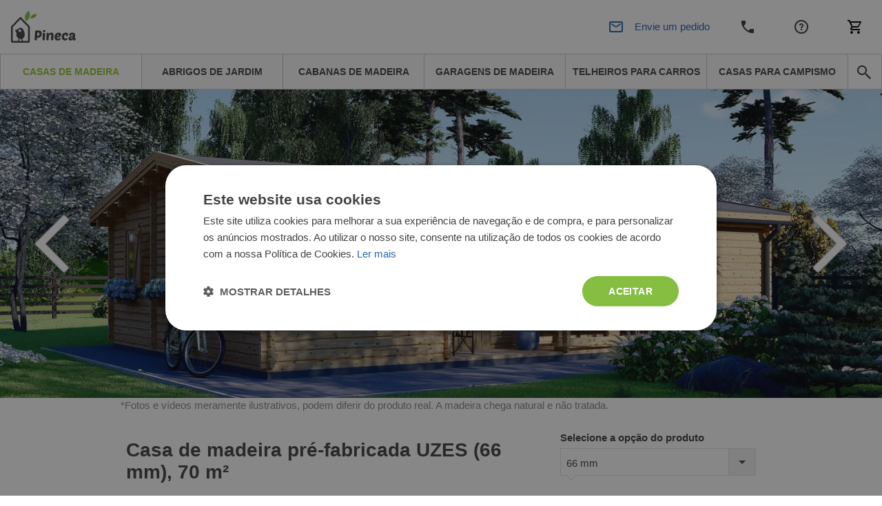

--- FILE ---
content_type: text/html; charset=UTF-8
request_url: https://www.pineca.pt/casa-de-madeira-pre-fabricada-uzes-66mm-70m2.html
body_size: 57792
content:
<!DOCTYPE html>


<html lang="pt">
<head>
    <meta http-equiv="Content-Type" content="text/html; charset=utf-8">
    <title>Casa de madeira pré-fabricada UZES (66 mm), 70 m²</title>
    <meta http-equiv="X-UA-Compatible" content="IE=edge">
    <meta name="viewport" content="width=device-width, initial-scale=1, maximum-scale=5">
    <meta itemprop="url" content="https://www.pineca.pt"/>
    <meta property="og:title" content="Casa de madeira pré-fabricada UZES (66 mm), 70 m²" />
    <meta property="og:url" content="https://www.pineca.pt/casa-de-madeira-pre-fabricada-uzes-66mm-70m2.html"/>
            <link rel="alternate" hreflang="pt-PT" href="https://www.pineca.pt/casa-de-madeira-pre-fabricada-uzes-66mm-70m2.html"/>
                <meta http-equiv="0">
<meta name="robots" content="INDEX,FOLLOW">
<meta name="SKYPE_TOOLBAR" content="SKYPE_TOOLBAR_PARSER_COMPATIBLE">
<meta name="msapplication-TileColor" content="#da532c">
<meta name="msapplication-TileImage" content="/mstile-144x144.png">
<meta name="theme-color" content="#ffffff">
<meta name="msvalidate.01" content="myDoySLyFYAbQNl68XEsl2vquusNKdq_9vY4w4jYPco">
<meta name="description" content="Casa de madeira pré-fabricada UZES (66 mm), 70 m² | Se imaginarmos uma casa de madeira de estilo clássico com bastante espaço para acomodar confortavelmente tod">
<meta name="0">
<meta charset="UTF-8">
<meta property="0">
<meta property="og:description" content="Casa de madeira pré-fabricada UZES (66 mm), 70 m² | Se imaginarmos uma casa de madeira de estilo clássico com bastante espaço para acomodar confortavelmente tod">

    <meta property="og:image" content="https://www.pineca.pt/media/cache/resolve/facebook_product/0/8/d/f/08df23fd005d5e05882113fbbb90fd51e679fb4d_fr_avp_uzes_2019_1_2_2.jpg">
<meta property="og:image:width" content="1200">
<meta property="og:image:height" content="440">


            <style>
            *,*::before,*::after {
                box-sizing: border-box
            }

            a {
                color: #007bff;
                text-decoration: none;
                background-color: transparent;
            }
        </style>
        <link rel="stylesheet" href="/build/pinecapt/app-pinecapt.c7d4497b.css">
        <link href="/fonts/PoetsenOne-Regular.ttf" rel="preload" as="font" crossorigin="anonymous">
    
    <link rel="stylesheet" href="https://cdn.jsdelivr.net/npm/intl-tel-input@25.3.1/build/css/intlTelInput.css">
    <script src="https://cdnjs.cloudflare.com/ajax/libs/intl-tel-input/25.3.1/build/js/intlTelInputWithUtils.min.js"></script>

    

                        <script>(function(w,d,s,l,i){w[l]=w[l]||[];w[l].push({'gtm.start':
                new Date().getTime(),event:'gtm.js'});var f=d.getElementsByTagName(s)[0],
            j=d.createElement(s),dl=l!='dataLayer'?'&l='+l:'';j.async=true;j.src=
            '//www.googletagmanager.com/gtm.js?id='+i+dl;f.parentNode.insertBefore(j,f);
        })(window,document,'script','dataLayer','GTM-THZ8Q47');</script>
                <link rel="canonical" href="https://www.pineca.pt/casa-de-madeira-pre-fabricada-uzes-66mm-70m2.html" />
        <script>
        /*! modernizr 3.6.0 (Custom Build) | MIT *
         * https://modernizr.com/download/?-webp-setclasses !*/
        !function(e,n,A){function o(e,n){return typeof e===n}function t(){var e,n,A,t,a,i,l;for(var f in r)if(r.hasOwnProperty(f)){if(e=[],n=r[f],n.name&&(e.push(n.name.toLowerCase()),n.options&&n.options.aliases&&n.options.aliases.length))for(A=0;A<n.options.aliases.length;A++)e.push(n.options.aliases[A].toLowerCase());for(t=o(n.fn,"function")?n.fn():n.fn,a=0;a<e.length;a++)i=e[a],l=i.split("."),1===l.length?Modernizr[l[0]]=t:(!Modernizr[l[0]]||Modernizr[l[0]]instanceof Boolean||(Modernizr[l[0]]=new Boolean(Modernizr[l[0]])),Modernizr[l[0]][l[1]]=t),s.push((t?"":"no-")+l.join("-"))}}function a(e){var n=u.className,A=Modernizr._config.classPrefix||"";if(c&&(n=n.baseVal),Modernizr._config.enableJSClass){var o=new RegExp("(^|\\s)"+A+"no-js(\\s|$)");n=n.replace(o,"$1"+A+"js$2")}Modernizr._config.enableClasses&&(n+=" "+A+e.join(" "+A),c?u.className.baseVal=n:u.className=n)}function i(e,n){if("object"==typeof e)for(var A in e)f(e,A)&&i(A,e[A]);else{e=e.toLowerCase();var o=e.split("."),t=Modernizr[o[0]];if(2==o.length&&(t=t[o[1]]),"undefined"!=typeof t)return Modernizr;n="function"==typeof n?n():n,1==o.length?Modernizr[o[0]]=n:(!Modernizr[o[0]]||Modernizr[o[0]]instanceof Boolean||(Modernizr[o[0]]=new Boolean(Modernizr[o[0]])),Modernizr[o[0]][o[1]]=n),a([(n&&0!=n?"":"no-")+o.join("-")]),Modernizr._trigger(e,n)}return Modernizr}var s=[],r=[],l={_version:"3.6.0",_config:{classPrefix:"",enableClasses:!0,enableJSClass:!0,usePrefixes:!0},_q:[],on:function(e,n){var A=this;setTimeout(function(){n(A[e])},0)},addTest:function(e,n,A){r.push({name:e,fn:n,options:A})},addAsyncTest:function(e){r.push({name:null,fn:e})}},Modernizr=function(){};Modernizr.prototype=l,Modernizr=new Modernizr;var f,u=n.documentElement,c="svg"===u.nodeName.toLowerCase();!function(){var e={}.hasOwnProperty;f=o(e,"undefined")||o(e.call,"undefined")?function(e,n){return n in e&&o(e.constructor.prototype[n],"undefined")}:function(n,A){return e.call(n,A)}}(),l._l={},l.on=function(e,n){this._l[e]||(this._l[e]=[]),this._l[e].push(n),Modernizr.hasOwnProperty(e)&&setTimeout(function(){Modernizr._trigger(e,Modernizr[e])},0)},l._trigger=function(e,n){if(this._l[e]){var A=this._l[e];setTimeout(function(){var e,o;for(e=0;e<A.length;e++)(o=A[e])(n)},0),delete this._l[e]}},Modernizr._q.push(function(){l.addTest=i}),Modernizr.addAsyncTest(function(){function e(e,n,A){function o(n){var o=n&&"load"===n.type?1==t.width:!1,a="webp"===e;i(e,a&&o?new Boolean(o):o),A&&A(n)}var t=new Image;t.onerror=o,t.onload=o,t.src=n}var n=[{uri:"[data-uri]",name:"webp"},{uri:"[data-uri]",name:"webp.alpha"},{uri:"[data-uri]",name:"webp.animation"},{uri:"[data-uri]",name:"webp.lossless"}],A=n.shift();e(A.name,A.uri,function(A){if(A&&"load"===A.type)for(var o=0;o<n.length;o++)e(n[o].name,n[o].uri)})}),t(),a(s),delete l.addTest,delete l.addAsyncTest;for(var p=0;p<Modernizr._q.length;p++)Modernizr._q[p]();e.Modernizr=Modernizr}(window,document);
    </script>
                <!-- TrustBox script -->
        <script type="text/javascript" src="//widget.trustpilot.com/bootstrap/v5/tp.widget.bootstrap.min.js" async></script>
        <!-- End TrustBox script -->
                            <!-- Infinity Tracking Code Start -->
        <script>
            (function(i,n,f,t,y,x,z) {
                y=i._its=function(){return y.queue.push(arguments)};y.version='2.0';y.queue=[];z=n.createElement(f);z.async=!0;z.src=t;x=n.getElementsByTagName(f)[0];x.parentNode.insertBefore(z,x)})(window, document,'script','https://script.infinity-tracking.com/infinitytrack.js?i=16526');
            window._its('init', '16526');
            window._its('track');
        </script>
        <!-- Infinity Tracking Code End -->
                <script>
        window.featureToggles = {"form_ux_rework":true,"intl_tel_input":true};
    </script>
</head>
<body
            class="cms-index-index cms-home cms-home theme-pinecapt"
        data-currency="EUR"
        data-locale="pt_PT"
        data-country="pt"
        homepage-url="https://www.pineca.pt"
                data-type-ga4
        >
    <noscript><iframe src="//www.googletagmanager.com/ns.html?id=GTM-THZ8Q47" height="0" width="0" style="display:none;visibility:hidden"></iframe></noscript>
<div base-url="https://www.pineca.pt"></div>

<div
    class="fullscreen-dark-overlay"
    dialog-toggler
>
</div>





    <div class="pusher">
                    
<div
    class="notco cs-p-up dialog-fadein-from-right support-line-popup"
    dialog-target="mobile-contact-dialog"
    style="display: none"
>
    <span class="support-line-popup-arrow">
        <img
            src="/build/avprojects/images/arrow-top.82eb2d76.png"
            alt="Ícone de telefone azul"
        >
    </span>
    <ul class="mobile-categories">
        <div class="support-line-block">
    <div class="support-line-time support-line-container-pinecapt">
        <div class="row no-margin no-flex-wrap support-line">
            <div class="working-hours-container wh-closed js-working-hours-container">
                <div>
                    <img class="icon icon-working js-working-icon"
                         src="/build/avprojects/images/notworking-icon.a8d67a49.png"
                         data-open-icon="/build/avprojects/images/working-icon.a364bc5b.png"
                         data-closed-icon="/build/avprojects/images/notworking-icon.a8d67a49.png"
                         alt="Ícone de telefone azul"
                    >
                </div>
                <div class="hours-container">
                    <div class="working-hours-closed js-working-text"></div>
                    <div class="hours hourr">Seg a Sex das 8h às 18h.</div>
                </div>
            </div>
        </div>
    </div>
    <p class="group-header support-line-header">Equipa de vendas</p>
<div class="support-line-container support-line-container-pinecapt">
    <div class="support-line">
        <div class="support-line-part">
            <img
                class="icon support-line-phone-img--desktop"
                src="https://www.pineca.pt/build/avprojects/images/ic-phone.81ca04bc.svg"
                alt="Ícone de telefone azul"
            >
            <img
                class="icon support-line-phone-img--mobile"
                src="https://www.pineca.pt/build/avprojects/images/ic-phone-active.664cfaf3.svg"
                alt="Ícone de telefone azul"
            >
        </div>
        <div class="support-line-part">
                            <span class="footer-nr InfinityNumber PhoneNumber9063 clickable">
                    <a href="tel:+351300527597">
                        +351300527597
                    </a>
                </span>
                    </div>
    </div>
    <div class="support-line">
        <div class="support-line-part">
            <img class="icon"
                 src="https://www.pineca.pt/build/avprojects/images/ic-email.f21d1dc3.svg"
                 alt="Ícone de envelope azul">
        </div>
        <div class="support-line-part">
                            <a class="bigger-href" href="/cdn-cgi/l/email-protection#2a4946434f445e4f596a5a43444f494b045a5e15595f48404f495e176945445e4b495e4f07444559">
                    <span class="__cf_email__" data-cfemail="bad9d6d3dfd4cedfc9facad3d4dfd9db94cace">[email&#160;protected]</span>
                </a>
                    </div>
    </div>
</div>
<div class="js-sav-working-display" style="display: none;">
    <p class="group-header support-line-header">Apoio pós-venda</p>
    <div class="support-line-container support-line-container-pinecapt">
        <div class="support-line">
            <div class="support-line-part">
                <img
                    class="icon support-line-phone-img--desktop"
                    src="https://www.pineca.pt/build/avprojects/images/ic-phone.81ca04bc.svg"
                    alt="Ícone de telefone azul"
                >
                <img
                    class="icon support-line-phone-img--mobile"
                    src="https://www.pineca.pt/build/avprojects/images/ic-phone-active.664cfaf3.svg"
                    alt="Ícone de telefone azul"
                >
            </div>
            <div class="support-line-part">
                <span class="footer-nr clickable PhoneNumber9063 support-line-secondary-number">
                    <a href="tel:+351300305077">
                        +351300305077
                    </a>
                </span>
            </div>
        </div>
        <div class="support-line">
            <div class="support-line-part">
                <img class="icon"
                     src="https://www.pineca.pt/build/avprojects/images/ic-email.f21d1dc3.svg"
                     alt="Ícone de envelope azul">
            </div>
            <div class="support-line-part">
                <a class="bigger-href" href="/cdn-cgi/l/email-protection#2841464b414c4d464b41495b685841464d4b4906585c175b5d4a424d4b5c156b47465c494b5c4d0546475b">
                    <span class="__cf_email__" data-cfemail="5b323538323f3e3538323a281b2b32353e383a752b2f">[email&#160;protected]</span>
                </a>
            </div>
        </div>
    </div>
</div>

</div>
    </ul>
</div>

<div class="mobile mobile-top-menu">
    <div class="mobilehead">
        <a href="https://www.pineca.pt/" title="Pineca.pt">
            <span
                class="mobile-logo"
                style="background: url('/build/pinecapt/images/_pinecapt_logo-mobile.817a050e.svg') no-repeat; background-size: contain;"
            >
            </span>
        </a>
        

<div class="mobile right">
            <div
        class="mobile-cart right"
        data-cart-button
        data-empty-template="&lt;div&#x0A;&#x20;&#x20;&#x20;&#x20;&#x20;&#x20;&#x20;&#x20;&#x20;&#x20;&#x20;&#x20;class&#x3D;&quot;mobile-cart-button&quot;&#x0A;&#x20;&#x20;&#x20;&#x20;&#x20;&#x20;&#x20;&#x20;&#x20;&#x20;&#x20;&#x20;style&#x3D;&quot;background&#x3A;&#x20;url&#x28;&#x2F;build&#x2F;avprojects&#x2F;images&#x2F;ic-cart.97d6051b.svg&#x29;&#x20;no-repeat&#x20;center&#x3B;&#x20;background-size&#x3A;&#x20;24px&#x3B;&quot;&#x0A;&#x20;&#x20;&#x20;&#x20;&#x20;&#x20;&#x20;&#x20;&gt;&lt;&#x2F;div&gt;"
        data-non-empty-template="&lt;a&#x0A;&#x20;&#x20;&#x20;&#x20;&#x20;&#x20;&#x20;&#x20;&#x20;&#x20;&#x20;&#x20;class&#x3D;&quot;mobile-cart-button&quot;&#x0A;&#x20;&#x20;&#x20;&#x20;&#x20;&#x20;&#x20;&#x20;&#x20;&#x20;&#x20;&#x20;href&#x3D;&quot;https&#x3A;&#x2F;&#x2F;www.pineca.pt&#x2F;cart&#x2F;&quot;&#x0A;&#x20;&#x20;&#x20;&#x20;&#x20;&#x20;&#x20;&#x20;&#x20;&#x20;&#x20;&#x20;style&#x3D;&quot;background&#x3A;&#x20;url&#x28;&#x2F;build&#x2F;avprojects&#x2F;images&#x2F;ic-cart.97d6051b.svg&#x29;&#x20;no-repeat&#x20;center&#x3B;&#x20;background-size&#x3A;&#x20;24px&#x3B;&quot;&#x0A;&#x20;&#x20;&#x20;&#x20;&#x20;&#x20;&#x20;&#x20;&gt;&lt;span&#x20;class&#x3D;&quot;cart-circle&quot;&gt;&lt;span&#x20;class&#x3D;&quot;cart-number&quot;&#x20;data-cart-size&gt;&lt;&#x2F;span&gt;&lt;&#x2F;span&gt;&lt;&#x2F;a&gt;"
    >
        <div
            class="mobile-cart-button"
            style="background: url(/build/avprojects/images/ic-cart.97d6051b.svg) no-repeat center; background-size: 24px;"
        >
        </div>
    </div>
</div>

<a
    class="top_cart no-click always-online-click-listener"
    href="javascript:;"
    data-cart-button
    data-empty-href="javascript:;"
    data-non-empty-href="https://www.pineca.pt/cart/"
    data-empty-class="top_cart no-click"
    data-non-empty-class="top_cart"
    data-empty-template="O&#x20;meu&#x20;carrinho&#x20;&#x28;&lt;span&#x20;data-cart-size&gt;&lt;&#x2F;span&gt;&#x29;"
    data-non-empty-template="O&#x20;meu&#x20;carrinho&#x20;&lt;span&#x20;class&#x3D;&quot;cart-circle&quot;&gt;&lt;span&#x20;class&#x3D;&quot;cart-number&quot;&#x20;data-cart-size&gt;&lt;&#x2F;span&gt;&lt;&#x2F;span&gt;"
>
    O meu carrinho
</a>

        <div
            class="mobile-phone right"
            style="background: url(/build/avprojects/images/ic-phone.81ca04bc.svg) no-repeat center; background-size: 24px;"
            dialog-toggler="mobile-contact-dialog"
            dialog-active-class="dialog-fadein-from-right--active"
            dialog-visible-class="dialog-fadein-from-right--visible"
            dialog-allow-scroll="true"
        >
        </div>
        <div>
                                        <a href="https://www.pineca.pt/servico-ao-cliente.html">
                    <span class="help-logo" style="background: url(/build/avprojects/images/ic-help.7b623f7c.svg) no-repeat center; background-size: 24px;"></span>
                </a>
                    </div>
        <div>
            <span
                class="withicon search-icona search-icon-mobile"
                style="background: url(/build/avprojects/images/ic-email.f21d1dc3.svg) no-repeat center left; background-size: 24px;"
                dialog-toggler="send-enquiry-modal"
                dialog-active-class="dialog-fadein-from-bottom--active"
                dialog-visible-class="dialog-fadein-from-bottom--visible"
            >
                Envie um pedido
            </span>
        </div>
    </div>
    <div class="mobile-menu">
        <ul>
            <li class="first">
                <a
                    href="#"
                    class="expand-button"
                    dialog-toggler="expanded-mobile-menu"
                    dialog-toggler-active-class="active"
                    dialog-active-class="dialog-fadein-from-left--active"
                    dialog-visible-class="dialog-fadein-from-left--visible"
                >
                    <span class="expand-button-icon">&nbsp;&nbsp;&nbsp;</span>
                    produtos
                </a>
            </li>
            <li class="last odd">
                <div
                    class="mobile-search-button"
                    dialog-toggler="mobile-search-dialog"
                    dialog-active-class="dialog-fadein-from-right--active"
                    dialog-visible-class="dialog-fadein-from-right--visible"
                    area-label="avp.common.search"
                    role="button"
                >
                    <span
                        class="m-scb"
                        style="background: url(/build/avprojects/images/ic-search.bc975477.svg) no-repeat center; background-size: 24px;"
                    >
                    </span>
                </div>
            </li>
        </ul>
    </div>
    <div
        class="mobile-search dialog-fadein-from-right"
        dialog-target="mobile-search-dialog"
    >
        <form action="/search" method="get">
            <div>
                <input id="searchas" type="text" name="q" class="input-text">
            </div>
            <div>
                <button type="submit" title="Search" class="sbutton" id="dodsearch"></button>
            </div>
        </form>
    </div>
    <div
        class="mb-d-mn dialog-fadein-from-left"
        dialog-target="expanded-mobile-menu"
    >
        <div class="full-bg">
            <ul class="top">
                                                                        <li>
                        <a
                            href="https://www.pineca.pt/casas-de-madeira/"
                            class="level-top "
                        >
                            <span>Casas de madeira</span>
                        </a>
                    </li>
                                                        <li>
                        <a
                            href="https://www.pineca.pt/abrigos-de-jardim/"
                            class="level-top "
                        >
                            <span>Abrigos de jardim</span>
                        </a>
                    </li>
                                                        <li>
                        <a
                            href="https://www.pineca.pt/cabanas-de-madeira/"
                            class="level-top "
                        >
                            <span>Cabanas de madeira</span>
                        </a>
                    </li>
                                                        <li>
                        <a
                            href="https://www.pineca.pt/garagens-de-madeira/"
                            class="level-top "
                        >
                            <span>Garagens de madeira</span>
                        </a>
                    </li>
                                                        <li>
                        <a
                            href="https://www.pineca.pt/telheiros-para-carros/"
                            class="level-top "
                        >
                            <span>Telheiros para carros</span>
                        </a>
                    </li>
                                                        <li>
                        <a
                            href="https://www.pineca.pt/casas-de-madeira/campismo/"
                            class="level-top "
                        >
                            <span>Casas para campismo</span>
                        </a>
                    </li>
                                <li class="last"><span class="rightmenu"><div class="searcbutton"><a class="search-button"></a></div></span></li>
            </ul>
        </div>
    </div>
</div>

<div class="menu-tablet-hide">
    <div class="full-header-top no-padding">
        <div class="header">
            <div class="row no-margin w-100 justify-content-between align-items-center flex-row flex-nowrap">
                <div class="logo-col">
                    <a
                        href="https://www.pineca.pt/"
                        title="Pineca.pt"
                    >
                        <img id="logo"
                             src="/build/pinecapt/images/_pinecapt_logo.817a050e.svg"
                             alt="Pineca.pt" height="46" width="225"
                        >
                    </a>
                </div>
                <div class="justify-content-center align-items-center">
                    <div class="row no-margin center-header header-support-line-top">
                        <div id="header-support-line" class="header-support-line-inactive" data-is-open="false">
                            <div class="header-contact-container">
                                <div class="header-row" style="margin-bottom: -4px;">
                                    <span id="header-sales-text" class="header-sales-inactive">Equipa de vendas</span>
                                    <span class="working-hours-separator" style="font-size: 16px !important">|</span>
                                    <span id="working-status" class="hourr working-hours-container wh-closed">
                                        <span id="working-icon"
                                              class="working-icon js-working-icon"
                                              data-open-icon="/build/avprojects/images/working-icon.a364bc5b.png"
                                              data-closed-icon="/build/avprojects/images/notworking-icon-header.d2fd63e1.png"
                                              style="margin-left: 3px;background: url(/build/avprojects/images/notworking-icon-header.d2fd63e1.png) no-repeat 0; background-size: 10px;">
                                        </span>
                                        <span class="working-hours-closed js-working-text"></span>
                                    </span>
                                </div>
                                <div class="header-row" style="display: flex">
                                    <div class="part p2">
                                        <span class="hourr working-hours-container wh-closed">
                                            <span class="phone-icon m-0"
                                                  style="background: url(/build/avprojects/images/ic-phone.81ca04bc.svg) no-repeat 0; background-size: 15px;"></span>
                                                                                            <span id="header-phone-number" class="nrr be_nr InfinityNumber PhoneNumber9063 clickable header-phone-number">
                                                    <a href="tel:+351300527597">+351300527597</a>
                                                </span>
                                                                                    </span>
                                    </div>
                                    <div class="part p3 ml-2">
                                        <span id="call-back-button"
                                            class="contact_text b3 call-me-back-icona ml-2"
                                            data-toggle="modal"
                                            data-form-label="header"
                                            data-gtm-location="header"
                                            dialog-toggler="call-back-modal"
                                            dialog-active-class="dialog-fadein-from-bottom--active"
                                            dialog-visible-class="dialog-fadein-from-bottom--visible"
                                              
                                        >
                                            Ligamos-lhe de volta?
                                        </span>
                                        <span id="email-button"
                                            class="withicon search-icona ml-2"
                                            style="padding-right: 0 !important;background: url(/build/avprojects/images/ic-email.f21d1dc3.svg) no-repeat center left; background-size: 18px;"
                                            data-toggle="modal"
                                            data-form-label="header"
                                            data-gtm-location="header"
                                            dialog-toggler="send-enquiry-modal"
                                            dialog-active-class="dialog-fadein-from-bottom--active"
                                            dialog-visible-class="dialog-fadein-from-bottom--visible"
                                              
                                        >
                                            Envie um pedido
                                        </span>
                                    </div>
                                </div>
                            </div>
                        </div>
                        <div class="js-sav-working-display" style="display: none;">
                            <div style="margin-left: 8px;" class="header-after-sales-inactive" id="header-after-sales">
                                <div class="header-contact-container">
                                    <div class="header-row">
                                        <div class="header-row" style="margin-bottom: -4px;">
                                            <span
                                                class="header-sales-inactive" id="after-delivery-text">Apoio pós-venda</span>
                                        </div>
                                        <div class="header-row">
                                        <span
                                            class="
                                                        hourr
                                                        working-hours-container
                                                        wh-open
                                                        ">
                                                <span id="after-sales-working-icon"
                                                      class="working-icon"
                                                      data-open-icon="/build/avprojects/images/working-icon.a364bc5b.png"
                                                      data-closed-icon="/build/avprojects/images/notworking-icon-header.d2fd63e1.png"
                                                      style="margin-left: 3px;background: url(/build/avprojects/images/notworking-icon-header.d2fd63e1.png) no-repeat 0; background-size: 10px;"></span>
                                                <span class="phone-icon"
                                                      style="margin-left: 0; background: url(/build/avprojects/images/ic-phone.81ca04bc.svg) no-repeat 0; background-size: 18px;"></span>
                                                 <span
                                                     class="nrr be_nr InfinityNumber PhoneNumber9063 clickable header-phone-number">
                                                        <a href="tel:+351300305077">+351300305077</a>
                                                 </span>
                                            </span>
                                        </div>
                                    </div>
                                </div>
                            </div>
                        </div>
                    </div>
                </div>
                <div class="d-flex justify-content-end align-items-center">
                    <div class="part p1 ">
                        
                                                                                                                                                                <a
                                            title="Contacte-nos"
                                            href="https://www.pineca.pt/contate-nos/">
                                            Contacte-nos
                                        </a>
                                                                                                                                                                                                            <a
                                            title="Serviço ao cliente"
                                            href="https://www.pineca.pt/servico-ao-cliente.html">
                                            Serviço ao cliente
                                        </a>
                                                                                                                                                <div class="mobile right">
                            <div class="mobile-cart right">
                                <div class="mobile-cart-button"></div>
                            </div>
                        </div>
                        

<div class="mobile right">
            <div
        class="mobile-cart right"
        data-cart-button
        data-empty-template="&lt;div&#x0A;&#x20;&#x20;&#x20;&#x20;&#x20;&#x20;&#x20;&#x20;&#x20;&#x20;&#x20;&#x20;class&#x3D;&quot;mobile-cart-button&quot;&#x0A;&#x20;&#x20;&#x20;&#x20;&#x20;&#x20;&#x20;&#x20;&#x20;&#x20;&#x20;&#x20;style&#x3D;&quot;background&#x3A;&#x20;url&#x28;&#x2F;build&#x2F;avprojects&#x2F;images&#x2F;ic-cart.97d6051b.svg&#x29;&#x20;no-repeat&#x20;center&#x3B;&#x20;background-size&#x3A;&#x20;24px&#x3B;&quot;&#x0A;&#x20;&#x20;&#x20;&#x20;&#x20;&#x20;&#x20;&#x20;&gt;&lt;&#x2F;div&gt;"
        data-non-empty-template="&lt;a&#x0A;&#x20;&#x20;&#x20;&#x20;&#x20;&#x20;&#x20;&#x20;&#x20;&#x20;&#x20;&#x20;class&#x3D;&quot;mobile-cart-button&quot;&#x0A;&#x20;&#x20;&#x20;&#x20;&#x20;&#x20;&#x20;&#x20;&#x20;&#x20;&#x20;&#x20;href&#x3D;&quot;https&#x3A;&#x2F;&#x2F;www.pineca.pt&#x2F;cart&#x2F;&quot;&#x0A;&#x20;&#x20;&#x20;&#x20;&#x20;&#x20;&#x20;&#x20;&#x20;&#x20;&#x20;&#x20;style&#x3D;&quot;background&#x3A;&#x20;url&#x28;&#x2F;build&#x2F;avprojects&#x2F;images&#x2F;ic-cart.97d6051b.svg&#x29;&#x20;no-repeat&#x20;center&#x3B;&#x20;background-size&#x3A;&#x20;24px&#x3B;&quot;&#x0A;&#x20;&#x20;&#x20;&#x20;&#x20;&#x20;&#x20;&#x20;&gt;&lt;span&#x20;class&#x3D;&quot;cart-circle&quot;&gt;&lt;span&#x20;class&#x3D;&quot;cart-number&quot;&#x20;data-cart-size&gt;&lt;&#x2F;span&gt;&lt;&#x2F;span&gt;&lt;&#x2F;a&gt;"
    >
        <div
            class="mobile-cart-button"
            style="background: url(/build/avprojects/images/ic-cart.97d6051b.svg) no-repeat center; background-size: 24px;"
        >
        </div>
    </div>
</div>

<a
    class="top_cart no-click always-online-click-listener"
    href="javascript:;"
    data-cart-button
    data-empty-href="javascript:;"
    data-non-empty-href="https://www.pineca.pt/cart/"
    data-empty-class="top_cart no-click"
    data-non-empty-class="top_cart"
    data-empty-template="O&#x20;meu&#x20;carrinho&#x20;&#x28;&lt;span&#x20;data-cart-size&gt;&lt;&#x2F;span&gt;&#x29;"
    data-non-empty-template="O&#x20;meu&#x20;carrinho&#x20;&lt;span&#x20;class&#x3D;&quot;cart-circle&quot;&gt;&lt;span&#x20;class&#x3D;&quot;cart-number&quot;&#x20;data-cart-size&gt;&lt;&#x2F;span&gt;&lt;&#x2F;span&gt;"
>
    O meu carrinho
</a>

                    </div>
                </div>
            </div>
        </div>
    </div>
    <div class="full-header-bottom">
        <div class="header">
            <div class="lineafter">
                <ul class="top">
                                                                                                                                                                                                                                                                                                                                                                                                                                                                                    
                                                                                            
                                                                                                                                                                                                                                                                                                                                                                                                                                                                                                                                                                                                                                                                                                                                                                                                                                                                                                                
                                                    <li class="desktop-nav-item desktop-nav-item--active">
                                <a
                                data-category-code="casas_de_madera_pt"
                                href="https://www.pineca.pt/casas-de-madeira/"
                                class="desktop-nav-item__link"
                                >
                                <span>Casas de madeira</span>
                                </a>
                            </li>
                                                                                                                    
                                                                                                                                                                                                                                                                                                                                                                                                                                                                                                                                                                                                                                                                                                                                                                                                                                            
                                                    <li class="desktop-nav-item ">
                                <a
                                data-category-code="casetas_de_jardin_pt"
                                href="https://www.pineca.pt/abrigos-de-jardim/"
                                class="desktop-nav-item__link"
                                >
                                <span>Abrigos de jardim</span>
                                </a>
                            </li>
                                                                                                                    
                                                                            
                                                    <li class="desktop-nav-item ">
                                <a
                                data-category-code="cabanas_de_madera_pt"
                                href="https://www.pineca.pt/cabanas-de-madeira/"
                                class="desktop-nav-item__link"
                                >
                                <span>Cabanas de madeira</span>
                                </a>
                            </li>
                                                                                                                    
                                                                            
                                                    <li class="desktop-nav-item ">
                                <a
                                data-category-code="garajes_de_madera_pt"
                                href="https://www.pineca.pt/garagens-de-madeira/"
                                class="desktop-nav-item__link"
                                >
                                <span>Garagens de madeira</span>
                                </a>
                            </li>
                                                                                                                    
                                                                            
                                                    <li class="desktop-nav-item ">
                                <a
                                data-category-code="cocheras_de_madera_pt"
                                href="https://www.pineca.pt/telheiros-para-carros/"
                                class="desktop-nav-item__link"
                                >
                                <span>Telheiros para carros</span>
                                </a>
                            </li>
                                                                                                                    
                                                                            
                                                    <li class="desktop-nav-item ">
                                <a
                                data-category-code="casetas_de_jardin_camping_pods2_pt"
                                href="https://www.pineca.pt/casas-de-madeira/campismo/"
                                class="desktop-nav-item__link"
                                >
                                <span>Casas para campismo</span>
                                </a>
                            </li>
                                                                <li class="last odd">
                        <span class="rightmenu">
                            <div class="searcbutton">
                                <button
                                    class="search-button search-button--navbar always-online-click-listener"
                                    style="background: url(/build/avprojects/images/ic-search.bc975477.svg) no-repeat center; background-size: 24px;"
                                    dialog-toggler="search-dialog"
                                    dialog-active-class="dialog-fadein-from-right--active"
                                    dialog-visible-class="dialog-fadein-from-right--visible"
                                    dialog-allow-scroll="true"
                                    aria-label="avp.common.search"
                                    
                                >
                                </button>
                            </div>
                        </span>
                    </li>
                </ul>
                <form
                    id="search_mini_form"
                    action="/search"
                    method="get"
                >
                    <div
                        class="forma dialog-fadein-from-right"
                        dialog-target="search-dialog"
                    >
                        <div>
                            <input
                                id="search"
                                type="text"
                                name="q"
                                value=""
                                class="input-text"
                                autocomplete="off"
                                
                            >
                        </div>
                        <div>
                            <button
                                type="submit"
                                title="avp.common.search"
                                class="sbutton"
                                id="dosearch"
                                
                            >
                            </button>
                        </div>
                        <div id="search_autocomplete" class="search-autocomplete" style="display: none;"></div>
                    </div>
                </form>
            </div>
        </div>
    </div>
</div>



        
        <div
             class="main"
                                    scroll-observer-trigger-selector=".newsletter_box"
            scroll-observer-trigger-action="add-class"
            scroll-observer-trigger-action-class="d-block"
            scroll-observer-trigger-offset="-500"
                    >
            
    
<div
    class="modal dialog-fadein-from-bottom"
    dialog-target="omni-cap-lease-modal"
    id="omni-cap-lease-modal"
    tabindex="-1"
    role="dialog"
    aria-hidden="true"
    style="display: none"
>
    <div class="modal-dialog" role="document">
        <div class="modal-content">
            <div class="modal-header">
                <h3 class="omni-lease-modal-title">
                    Solicitar financiamento
                </h3>
                <button type="button" class="close nfq-close-x" data-dismiss="modal" aria-label="Close" dialog-toggler>
                    <img src="/build/avprojects/images/ic_close.c1892db2.svg">
                </button>
            </div>
            <div class="modal-body">
                <form action="https://omniport.omnicapital.co.uk/credit_app/Default.aspx" method="post" id="omni-capital-lease-form">
                                        <input id="apikey" name="Identification[api_key]" type="hidden" value="KIUlC5OkW+HDoIpfyzNbw5IRQcI">
                    <input id="retailersuniqueref" name="Identification[RetailerUniqueRef]" type="hidden"
                           value="1768538357">
                    <input id="installationid" name="Identification[InstallationID]" type="hidden"
                           value="2663">
                    <p>
                        <strong>
                            <em class="main-asterisk">*</em>
                            <label class="main-label" for="stockcode">
                                Por favor, introduza o código da encomenda
                            </label>
                        </strong>
                        <br>
                        <input id="stockcode"
                               class="main-primary-input required-entry"
                               name="Goods[0][Description]"
                               type="text"
                               value="AV1102"
                        >
                    </p>
                    <p>
                        <strong>
                            <em class="main-asterisk">*</em>
                            <label class="main-label" for="productvalue">
                                Por favor, introduza o preço do produto
                            </label>
                        </strong>
                        <br>
                        <input id="productvalue"
                               class="main-primary-input required-entry"
                               name="Goods[0][Price]"
                               type="text"
                               value="24214"
                        >
                    </p>
                    <p>
                        <strong>
                            <em class="main-asterisk">*</em>
                            <label class="main-label" for="financecode">
                                Por favor, selecione uma opção de empréstimo
                            </label>
                        </strong>
                        <br>
                        <select id="financecode" class="main-primary-input required-entry" name="Finance[Code]">
                                                            <option value="ONIB12-16.90-20207">
                                    12 avp.product.show.finance.deposit_option_12
                                </option>
                                                            <option value="ONIB24-16.90-20209">
                                    24 avp.product.show.finance.deposit_option_24
                                </option>
                                                            <option value="ONIB36-16.90-20211">
                                    36 Meses com juros (19,90%)
                                </option>
                                                            <option value="ONIB48-16.90-20213">
                                    48 Meses com juros (19,90%)
                                </option>
                                                    </select>
                    </p>
                    <p>
                        <strong>
                            <em class="main-asterisk">*</em>
                            <label class="main-label" for="financedeposit">
                                Qaunto depósito gostaria de pagar?
                            </label>
                        </strong><br>
                        <input type="number" step=".01"
                               class="main-primary-input required-entry validate-digits-range digits-range-484280-1210700"
                               id="financedeposit" name="Finance[Deposit]" value="0">
                    <span class="validation-advice d-none" id="advice-validate-digits-range-financedeposit">
                        avp.product.show.finance.deposit_error
                    </span>
                        <span class="black">
                            <br>
                            <strong class="mt-2">
                                O depósito deve ser entre
                            <span id="omni-deposit-range">
                                4 842,80 € - 12 107,00 €
                            </span>
                            </strong>
                        </span>
                    </p>
                    <div class="omni-lease-submit">
                        <button class="m-btn-lg" type="submit">Pague com financiamento</button>
                    </div>
                </form>
            </div>
            <div class="modal-footer">
                <div id="omni-form-calculator">
                    <table>
                        <tbody>
                        <tr class="first">
                            <td class="first">Termo</td>
                            <td id="theterm" class="last"></td>
                        </tr>
                        <tr>
                            <td class="first">Valor do depósito</td>
                            <td id="depositamount" class="last"></td>
                        </tr>
                        <tr>
                            <td class="first">Valor do empréstimo</td>
                            <td id="loanvalue" class="last"></td>
                        </tr>
                        <tr>
                            <td class="first">Pagamentos mensais</td>
                            <td id="monthlypayment" class="last"></td>
                        </tr>
                        <tr>
                            <td class="first">TAE</td>
                            <td id="apr" class="last"></td>
                        </tr>
                        <tr class="last">
                            <td class="first">Valor total a pagar</td>
                            <td id="totalamountpayable" class="last"></td>
                        </tr>
                        </tbody>
                    </table>
                </div>
            </div>
        </div>
    </div>
</div>

<div
    class="modal scroll-padding-fix in dialog-fadein-from-bottom"
    id="site-visit-modal"
    tabindex="-1"
    role="dialog"
    aria-hidden="true"
    dialog-target="site-visit-modal"
    style="display: none"
>
    <div class="modal-dialog nfq-modal-dialog" role="document">
        <div class="modal-content modal-content--disabled nfq-notification-modal" ajax-form-modal-content-success="site-visit-modal">
            <div class="modal-header center">
                <div class="nfq-main-header">
                    <img src="/build/avprojects/images/success.8506964f.svg">
                </div>
            </div>
            <div class="modal-body">
                <div class="row nfq-section center">
                    <div class="col-lg-12">
                        <div class="nfq-main-header no-padding">
                            <span>O seu pedido foi enviado!</span>
                        </div>
                    </div>
                    <div class="col-lg-12">
                        <p class="main-p success-p">
                            <span>Obrigado! Entraremos em contato consigo o mais rápido possível (geralmente no mesmo dia ou no dia útil seguinte).</span>
                        </p>
                    </div>
                    <div class="col-lg-12">
                        <button
                            type="button"
                            class="nfq-close-x main-secondary-button-lg"
                            dialog-toggler
                            ajax-form-modal-content-success-remove="site-visit-modal"
                            aria-label="Close"
                        >
                            Fechar
                        </button>
                    </div>
                </div>
            </div>
        </div>

        <div class="modal-content nfq-main-modal" ajax-form-modal-content="site-visit-modal">
            <div class="modal-header">
                <div class="col-11">
                    <span class="nfq-main-header">
                        Solicitar visita
                    </span>
                </div>
                <div class="col-1">
                    <div class="nfq-header-close">
                        <button type="button" class="close nfq-close-x" data-dismiss="modal" aria-label="Close" dialog-toggler>
                            <img src="/build/avprojects/images/ic_close.c1892db2.svg">
                        </button>
                    </div>
                </div>
            </div>
            <div class="modal-body">
                <form
                    action="/leads"
                    id="site-visit-request"
                    method="post"
                    novalidate=""
                    form-name="Request site visit"
                    ajax-form="site-visit-modal"
                     >
                    <input type="hidden" data-csrf-name="_token" data-csrf-type="js">
                    <input type="hidden" name="lastName" value="site_visit_request">
                    <input type="hidden" name="sourceUrl" value="https://www.pineca.pt/casa-de-madeira-pre-fabricada-uzes-66mm-70m2.html">
                    <div class="row nfq-section">
                        <div class="col-lg-12">
                            <ul class="main-u-list main-p">
                                <li class="first odd">Os nossos especialistas qualificados irão ao seu local para fornecer conselhos sobre produtos e construção.</li>
                                <li>Taxa de visita: (dependendo do seu código postal). A taxa será reembolsada no caso de fazer uma encomenda após uma visita.</li>
                                <li class="last odd">Forneça as suas informações abaixo para agendar uma visita ou ligue para nós de segunda a sexta-feira, das 9h00 às 18h00 .</li>
                            </ul>
                        </div>
                    </div>
                    <div class="row">
                        <div class="col-lg-6 col-md-6 col-sm-6 col-xs-6 col-us-12">
                            <div class="primary-fieldset mr16">
                                <label for="phone" class="primary-label">
                                    Telefone
                                </label>
                                <em class="main-asterisk">*</em>
                                <input type="tel" class="required-entry-phone primary-input" name="phoneNumber">
                            </div>
                        </div>
                        <div class="col-lg-6 col-md-6 col-sm-6 col-xs-6 col-us-12">
                            <div class="primary-fieldset">
                                <label for="name" class="primary-label">
                                    Nome
                                </label>
                                <input type="text" class="primary-input" name="token">
                            </div>
                        </div>
                    </div>
                    <div class="row">
                        <div class="col-lg-12">
                            <div class="primary-fieldset">
                                <label for="message" class="primary-label">
                                    Mensagem
                                </label>
                                <em class="main-asterisk">*</em>
                                <textarea rows="3" name="trap" class="required-entry-message primary-input"></textarea>
                            </div>
                        </div>
                        <div class="col-lg-12">
                            <button
                                ajax-form-submit-btn="site-visit-modal"
                                class="m-btn-lg"
                                type="submit"
                            >
                                Solicitar visita
                            </button>
                        </div>
                    </div>
                </form>
            </div>
        </div>
    </div>
</div>

<div
    class="modal scroll-padding-fix in dialog-fadein-from-bottom"
    id="product-question-modal"
    tabindex="-1"
    role="dialog"
    aria-hidden="true"
    dialog-target="product-question-modal"
    data-form-position="Casa de madeira pré-fabricada UZES (66 mm), 70 m²"
    style="display: none"
    
>

    <div class="modal-dialog nfq-modal-dialog" role="document">
                    
<div
    class="modal-content modal-content--disabled nfq-notification-modal"
    ajax-form-modal-content="questionnaire-first-step-product-question-request"
    ajax-form-modal-content-success="product-question-request"
>    <div class="modal-header">
        <div class="col-11">
            <span class="nfq-main-header">Forneça mais alguns detalhes para nos ajudar a apresentar-lhe a melhor oferta</span>
        </div>
        <div class="col-1">
            <div class="nfq-header-close">
                <button
                    type="button"
                    class="close nfq-close-x"
                    data-dismiss="modal"
                    aria-label="Close"
                    dialog-toggler
                >
                    <img src="/build/avprojects/images/ic_close.c1892db2.svg">
                </button>
            </div>
        </div>
    </div>
    <div class="modal-body">
        
    <form name="questionnaire_first_step_form_product-question-request" method="post" action="/leads-questionnaire-first-step" id="questionnaire-first-step-product-question-request" data-form-label="automatic" novalidate="" form-name="Questionnaire first step" ajax-form="questionnaire-first-step-product-question-request">
<input type="hidden" name="uuid" value="" data-lead-uuid-auto>
<input type="hidden" name="originalModal" value="product-question-request">
<div class="questionnaire-form-container-step">
    <div class="questionnaire-form-group-container">
        <div class="questionnaire-primary-fieldset">
            <label class="questionnaire-primary-label required">Em que produto tem interesse?</label>
                        <div class="primary-fieldset">
                <input name="error-productOfInterest" style="display: none">
            </div>
            <div class="choice-options">
                                    <div class="questionnaire-form-check">
                        <input type="radio" id="questionnaire_first_step_form_product-question-request_productOfInterest_0" name="questionnaire_first_step_form_product-question-request[productOfInterest]" required="required" class="radio-input" value="garage_carport" />
                        <label class="questionnaire-form-check-label required" for="questionnaire_first_step_form_product-question-request_productOfInterest_0">Garagem / Telheiro para carros</label>
                    </div>
                                    <div class="questionnaire-form-check">
                        <input type="radio" id="questionnaire_first_step_form_product-question-request_productOfInterest_1" name="questionnaire_first_step_form_product-question-request[productOfInterest]" required="required" class="radio-input" value="residential_house" />
                        <label class="questionnaire-form-check-label required" for="questionnaire_first_step_form_product-question-request_productOfInterest_1">Casa de habitação</label>
                    </div>
                                    <div class="questionnaire-form-check">
                        <input type="radio" id="questionnaire_first_step_form_product-question-request_productOfInterest_2" name="questionnaire_first_step_form_product-question-request[productOfInterest]" required="required" class="radio-input" value="garden_buildings" />
                        <label class="questionnaire-form-check-label required" for="questionnaire_first_step_form_product-question-request_productOfInterest_2">Edifícios de jardim</label>
                    </div>
                                    <div class="questionnaire-form-check">
                        <input type="radio" id="questionnaire_first_step_form_product-question-request_productOfInterest_3" name="questionnaire_first_step_form_product-question-request[productOfInterest]" required="required" class="radio-input" value="other" />
                        <label class="questionnaire-form-check-label required" for="questionnaire_first_step_form_product-question-request_productOfInterest_3">Outros</label>
                    </div>
                            </div>
        </div>
    </div>
    <div class="questionnaire-form-group-container">
        <div class="questionnaire-primary-fieldset">
            <label class="questionnaire-primary-label required">Já tem um terreno para a sua construção?</label>
                        <div class="primary-fieldset">
                <input name="error-hasLand" style="display: none">
            </div>
            <div class="choice-options">
                                    <div class="questionnaire-form-check">
                        <input type="radio" id="questionnaire_first_step_form_product-question-request_hasLand_0" name="questionnaire_first_step_form_product-question-request[hasLand]" required="required" class="radio-input" value="yes" />
                        <label class="questionnaire-form-check-label required" for="questionnaire_first_step_form_product-question-request_hasLand_0">Sim</label>
                    </div>
                                    <div class="questionnaire-form-check">
                        <input type="radio" id="questionnaire_first_step_form_product-question-request_hasLand_1" name="questionnaire_first_step_form_product-question-request[hasLand]" required="required" class="radio-input" value="no" />
                        <label class="questionnaire-form-check-label required" for="questionnaire_first_step_form_product-question-request_hasLand_1">Não</label>
                    </div>
                                    <div class="questionnaire-form-check">
                        <input type="radio" id="questionnaire_first_step_form_product-question-request_hasLand_2" name="questionnaire_first_step_form_product-question-request[hasLand]" required="required" class="radio-input" value="looking_to_buy_soon" />
                        <label class="questionnaire-form-check-label required" for="questionnaire_first_step_form_product-question-request_hasLand_2">Pretende comprar em breve</label>
                    </div>
                            </div>
        </div>
    </div>
</div>
<div class="row">
    <div class="col-lg-12">
        <button
            class="m-btn-lg"
            type="submit"
            ajax-form-submit-btn="questionnaire-first-step-product-question-request"
        >
            Passo final →
        </button>
    </div>
</div>
<input type="hidden" id="questionnaire_first_step_form_product-question-request__js_token" name="questionnaire_first_step_form_product-question-request[_js_token]" value="7d1aa17a658c7269dbc.8klShW0DwMD11CWbYQQ90eylXSvxm6wunxoilSAsFLk.kCVr1RtA97aWpUijMEdLqbqXC0yBrphsqyxaoX9qfcOYAD78G0erqYW6fA" /></form>
    </div>
</div>
            
<div
    class="modal-content modal-content--disabled nfq-notification-modal"
    ajax-form-modal-content="questionnaire-second-step-product-question-request"
    ajax-form-modal-content-success="questionnaire-first-step-product-question-request"
>    <div class="modal-header">
        <div class="col-11">
            <span class="nfq-main-header">Forneça mais alguns detalhes para nos ajudar a apresentar-lhe a melhor oferta</span>
        </div>
        <div class="col-1">
            <div class="nfq-header-close">
                <button
                    type="button"
                    class="close nfq-close-x"
                    data-dismiss="modal"
                    aria-label="Close"
                    dialog-toggler
                >
                    <img src="/build/avprojects/images/ic_close.c1892db2.svg">
                </button>
            </div>
        </div>
    </div>
    <div class="modal-body">
        
    
<form name="questionnaire_second_step_form_product-question-request" method="post" action="/leads-questionnaire-second-step" id="questionnaire-second-step-product-question-request" data-form-label="automatic" novalidate="" form-name="Questionnaire second step" ajax-form="questionnaire-second-step-product-question-request">
<input type="hidden" name="uuid" value="" data-lead-uuid-auto >
<input type="hidden" name="originalModal" value="product-question-request">
<div class="questionnaire-form-container-step">
    <div class="questionnaire-form-group-container">
        <div class="questionnaire-primary-fieldset">
            <label class="questionnaire-primary-label required">Qual é o seu orçamento?</label>
                        <div class="primary-fieldset">
                <input name="error-budget" style="display: none">
            </div>
            <div class="choice-options">
                                    <div class="questionnaire-form-check">
                        <input type="radio" id="questionnaire_second_step_form_product-question-request_budget_0" name="questionnaire_second_step_form_product-question-request[budget]" required="required" class="radio-input" value="up_to_10k" />
                        <label class="questionnaire-form-check-label required" for="questionnaire_second_step_form_product-question-request_budget_0">Até 10.000</label>
                    </div>
                                    <div class="questionnaire-form-check">
                        <input type="radio" id="questionnaire_second_step_form_product-question-request_budget_1" name="questionnaire_second_step_form_product-question-request[budget]" required="required" class="radio-input" value="up_to_30k" />
                        <label class="questionnaire-form-check-label required" for="questionnaire_second_step_form_product-question-request_budget_1">Até 30.000</label>
                    </div>
                                    <div class="questionnaire-form-check">
                        <input type="radio" id="questionnaire_second_step_form_product-question-request_budget_2" name="questionnaire_second_step_form_product-question-request[budget]" required="required" class="radio-input" value="up_to_50k" />
                        <label class="questionnaire-form-check-label required" for="questionnaire_second_step_form_product-question-request_budget_2">Até 50.000</label>
                    </div>
                                    <div class="questionnaire-form-check">
                        <input type="radio" id="questionnaire_second_step_form_product-question-request_budget_3" name="questionnaire_second_step_form_product-question-request[budget]" required="required" class="radio-input" value="up_to_100k" />
                        <label class="questionnaire-form-check-label required" for="questionnaire_second_step_form_product-question-request_budget_3">Até 100.000</label>
                    </div>
                                    <div class="questionnaire-form-check">
                        <input type="radio" id="questionnaire_second_step_form_product-question-request_budget_4" name="questionnaire_second_step_form_product-question-request[budget]" required="required" class="radio-input" value="more_than_100k" />
                        <label class="questionnaire-form-check-label required" for="questionnaire_second_step_form_product-question-request_budget_4">Mais de 100.000</label>
                    </div>
                            </div>
        </div>
    </div>
    <div class="questionnaire-form-group-container">
        <div class="questionnaire-primary-fieldset">
            <label class="questionnaire-primary-label required">Quando é que precisa do edifício?</label>
                        <div class="primary-fieldset">
                <input name="error-buildingTimeline" style="display: none">
            </div>
            <div class="choice-options">
                                    <div class="questionnaire-form-check">
                        <input type="radio" id="questionnaire_second_step_form_product-question-request_buildingTimeline_0" name="questionnaire_second_step_form_product-question-request[buildingTimeline]" required="required" class="radio-input" value="up_to_4_weeks" />
                        <label class="questionnaire-form-check-label required" for="questionnaire_second_step_form_product-question-request_buildingTimeline_0">Em menos de 4 semanas</label>
                    </div>
                                    <div class="questionnaire-form-check">
                        <input type="radio" id="questionnaire_second_step_form_product-question-request_buildingTimeline_1" name="questionnaire_second_step_form_product-question-request[buildingTimeline]" required="required" class="radio-input" value="in_8_weeks" />
                        <label class="questionnaire-form-check-label required" for="questionnaire_second_step_form_product-question-request_buildingTimeline_1">Em 8 semanas</label>
                    </div>
                                    <div class="questionnaire-form-check">
                        <input type="radio" id="questionnaire_second_step_form_product-question-request_buildingTimeline_2" name="questionnaire_second_step_form_product-question-request[buildingTimeline]" required="required" class="radio-input" value="in_6_months" />
                        <label class="questionnaire-form-check-label required" for="questionnaire_second_step_form_product-question-request_buildingTimeline_2">Em 6 meses</label>
                    </div>
                                    <div class="questionnaire-form-check">
                        <input type="radio" id="questionnaire_second_step_form_product-question-request_buildingTimeline_3" name="questionnaire_second_step_form_product-question-request[buildingTimeline]" required="required" class="radio-input" value="in_12_months" />
                        <label class="questionnaire-form-check-label required" for="questionnaire_second_step_form_product-question-request_buildingTimeline_3">Em 12 meses</label>
                    </div>
                                    <div class="questionnaire-form-check">
                        <input type="radio" id="questionnaire_second_step_form_product-question-request_buildingTimeline_4" name="questionnaire_second_step_form_product-question-request[buildingTimeline]" required="required" class="radio-input" value="more_than_12_months" />
                        <label class="questionnaire-form-check-label required" for="questionnaire_second_step_form_product-question-request_buildingTimeline_4">Mais de 12 meses</label>
                    </div>
                            </div>
        </div>
    </div>
</div>
<div class="row">
    <div class="col-lg-12">
        <button
            class="m-btn-lg"
            type="submit"
            ajax-form-submit-btn="questionnaire-second-step-product-question-request"
        >
            Enviar solicitação
        </button>
    </div>
</div>
<input type="hidden" id="questionnaire_second_step_form_product-question-request__js_token" name="questionnaire_second_step_form_product-question-request[_js_token]" value="51eb.g5JS3H37228l7TTN3LfxEo_-ynDASUt541TLY4MdrUk.4f5rjAu47BlGnFn1jfSHatnMnBewfH8712KzV9xbxDPp2z6lC7-wBlWDbQ" /></form>
    </div>
</div>
            
    
<div class="modal-content modal-content--disabled nfq-notification-modal" ajax-form-modal-content-success="questionnaire-second-step-product-question-request">
    <div class="modal-header center">
        <div class="nfq-main-header">
            <img src="/build/avprojects/images/success.8506964f.svg">
        </div>
    </div>
    <div class="modal-body">
        <div class="row nfq-section center">
            <div class="col-lg-12">
                <div class="nfq-main-header no-padding">
                    <span>A sua pergunta foi enviada!</span>
                </div>
            </div>
            <div class="col-lg-12">
                <p class="main-p success-p">
                    <span>Obrigado! Entraremos em contato consigo o mais rápido possível (geralmente no mesmo dia ou no dia útil seguinte).</span>
                </p>
            </div>
            <div class="col-lg-12">
                <button
                    type="button"
                    class="nfq-close-x main-secondary-button-lg"
                    dialog-toggler="questionnaire-second-step-product-question-request"
                                            ajax-form-modal-content-success-remove="questionnaire-second-step-product-question-request"
                        ajax-form-modal-content-success-original="product-question-request"
                                        aria-label="Close"
                >
                    Fechar
                </button>
            </div>
        </div>
    </div>
</div>
        
        <div class="modal-content nfq-main-modal"
             ajax-form-modal-content="product-question-request"
        >
            <div class="modal-header">
                <div class="col-11">
                    <span class="nfq-main-header">
                        Envie-nos a sua pergunta
                    </span>
                </div>
                <div class="col-1">
                    <div class="nfq-header-close">
                        <button
                            type="button"
                            class="close nfq-close-x"
                            data-dismiss="modal"
                            aria-label="Close"
                            dialog-toggler
                        >
                            <img src="/build/avprojects/images/ic_close.c1892db2.svg">
                        </button>
                    </div>
                </div>
            </div>
            <div class="modal-body">
                <form action="/leads"
                      id="product-question-request"
                      ajax-form="product-question-request"
                      data-form-label="automatic"
                      method="post" novalidate=""
                      form-name="Send question"
                      
                >
                    <input type="hidden" data-csrf-name="_token" data-csrf-type="js">
                    <input type="hidden" name="lastName" value="product_question">
                    <input type="hidden" name="sourceUrl" value="https://www.pineca.pt/casa-de-madeira-pre-fabricada-uzes-66mm-70m2.html">
                    <input type="hidden" name="orderItems[0][product]" value="5813984">
                    <input type="hidden" name="orderItems[0][quantity]" value="1">
                    <input type="hidden" name="orderItems[0][unitPrice]"
                           value="2421400"
                           shipping-request-product-price
                    >
                    <input type="hidden" name="orderItems[0][productCode]" value="AV1102">

                    <input type="hidden" name="token" value="Customer">
                    <div class="row nfq-section">
                        <div class="col-lg-12">
                            <p class="main-p">
                                Por favor, forneça alguns detalhes sobre o produto que está à procura (a finalidade do seu uso, dimensões, superfície, design, etc.). Entraremos em contacto consigo o mais rápido possível (geralmente no mesmo dia ou no dia útil seguinte).
                            </p>
                        </div>
                    </div>
                    <div class="row">
                        <div class="col-lg-6 col-md-6 col-sm-6 col-xs-6 col-us-12">
                            <div class="primary-fieldset mr16">
                                <label for="sender_email" class="primary-label">
                                    E-mail
                                </label>
                                <em class="main-asterisk">*</em>
                                <input type="email"
                                       class="required-entry-email validate-email primary-input"
                                       name="email"
                                       
                                >
                            </div>
                        </div>
                        <div class="col-lg-6 col-md-6 col-sm-6 col-xs-6 col-us-12">
                            <div class="primary-fieldset">
                                <label for="sender_phone" class="primary-label">
                                    Telefone
                                </label>
                                <input type="tel"
                                       class="primary-input"
                                       name="phoneNumber"
                                       
                                >
                            </div>
                        </div>
                    </div>
                    <div class="row">
                        <div class="col-lg-12">
                            <div class="primary-fieldset">
                                <label for="sender_message" class="primary-label">
                                    Perguntar
                                </label>
                                <em class="main-asterisk">*</em>
                                <textarea rows="3"
                                          name="trap"
                                          class="required-entry-question primary-input"
                                          
                                ></textarea>
                            </div>
                        </div>
                        <input type="text" name="message" class="extra-message" autocomplete="nope"  value="" tabindex="-1" aria-hidden="true">
                                                <div class="col-lg-12">
                            <button
                                class="m-btn-lg"
                                type="submit"
                                ajax-form-submit-btn="product-question-request"
                                
                            >
                                Enviar pergunta
                            </button>
                        </div>
                    </div>
                </form>
            </div>
        </div>
    </div>
</div>

<div
    class="modal scroll-padding-fix in dialog-fadein-from-bottom"
    id="send-friend-modal"
    tabindex="-1"
    role="dialog"
    aria-hidden="true"
    dialog-target="send-friend-modal"
    data-form-position="Casa de madeira pré-fabricada UZES (66 mm), 70 m²"
    style="display: none"
>
    <div class="modal-dialog nfq-modal-dialog" role="document">
        <div class="modal-content modal-content--disabled nfq-notification-modal"
             ajax-form-modal-content-success="send_friend"
        >
            <div class="modal-header center">
                <div class="nfq-main-header">
                    <img src="/build/avprojects/images/success.8506964f.svg">
                </div>
            </div>
            <div class="modal-body">
                <div class="row nfq-section center">
                    <div class="col-lg-12">
                        <p class="main-p success-p">
                            Um link para a página do produto foi enviado ao seu amigo. Obrigado por partilhar !
                        </p>
                    </div>
                    <div class="col-lg-12">
                        <button
                            type="button"
                            class="nfq-close-x main-secondary-button-lg"
                            dialog-toggler
                            ajax-form-modal-content-success-remove="send_friend"
                            aria-label="Close"
                        >
                            <span>Fechar</span>
                        </button>
                    </div>
                </div>
            </div>
        </div>

        <div class="modal-content nfq-main-modal"
             ajax-form-modal-content="send_friend"
        >
            <div class="modal-header">
                <div class="col-11">
                    <span class="nfq-main-header">Partilhe com um amigo</span>
                </div>
                <div class="col-1">
                    <div class="nfq-header-close">
                        <button type="button" class="close nfq-close-x" data-dismiss="modal" aria-label="Close" dialog-toggler>
                            <img src="/build/avprojects/images/ic_close.c1892db2.svg">
                        </button>
                    </div>
                </div>
            </div>
            <div class="modal-body">
                <form action="/leads"
                      id="send_friend"
                      method="post"
                      novalidate=""
                      ajax-form="send_friend"
                      form-name="Share with a friend"
                      
                >
                    <input type="hidden" data-csrf-name="_token" data-csrf-type="js">
                    <input type="hidden" name="lastName" value="send_friend">
                    <input type="hidden" name="sourceUrl" value="https://www.pineca.pt/casa-de-madeira-pre-fabricada-uzes-66mm-70m2.html">
                    <input type="hidden" name="orderItems[0][product]" value="5813984">
                    <input type="hidden" name="orderItems[0][quantity]" value="1">
                    <input type="hidden" name="orderItems[0][unitPrice]"
                           value="2421400"
                    >
                    <input type="hidden" name="orderItems[0][productCode]" value="AV1102">
                    <div class="row nfq-section">
                        <div class="col-lg-12">
                            <p class="main-p">Deixe-nos os seus detalhes de contacto e os do seu amigo e nós lhe enviaremos um link para este produto.</p>
                        </div>
                    </div>
                    <div class="row">
                        <div class="col-lg-12">
                            <span class="form-section-header send-to-fiend-h2">Remetente</span>
                            <hr class="form-section-line">
                        </div>
                    </div>
                    <div class="row">
                        <div class="col-lg-6 col-md-6 col-sm-6 col-xs-6 col-us-12">
                            <div class="primary-fieldset mr16">
                                <label for="sender_email" class="primary-label">
                                    O seu e-mail
                                 </label>
                                <em class="main-asterisk">*</em>
                                <input type="email"
                                       class="required-entry-your-email validate-email primary-input"
                                       name="sender[email]"
                                       
                                >
                            </div>
                        </div>
                        <div class="col-lg-6 col-md-6 col-sm-6 col-xs-6 col-us-12">
                            <div class="primary-fieldset">
                                <label for="sender_name" class="primary-label">
                                    O seu nome
                                </label>
                                <em class="main-asterisk">*</em>
                                <input type="text"
                                       class="required-entry-your-name primary-input"
                                       name="sender[name]"
                                       
                                >
                            </div>
                        </div>
                    </div>
                    <div class="row">
                        <div class="col-lg-12">
                            <span class="form-section-header send-to-fiend-h2">
                                Destinatário
                            </span>
                            <hr class="form-section-line">
                        </div>
                    </div>
                    <div class="row">
                        <div class="col-lg-6 col-md-6 col-sm-6 col-xs-6 col-us-12">
                            <div class="primary-fieldset mr16">
                                <label for="recipients_email" class="primary-label">
                                    E-mail do destinatário
                                </label>
                                <em class="main-asterisk">*</em>
                                <input type="email"
                                       class="required-entry-recipient-email validate-email primary-input"
                                       name="recipient[email]"
                                       
                                >
                            </div>
                        </div>
                        <div class="col-lg-6 col-md-6 col-sm-6 col-xs-6 col-us-12">
                            <div class="primary-fieldset">
                                <label for="recipients_name" class="primary-label">
                                    Nome do destinatário
                                </label>
                                <em class="main-asterisk">*</em>
                                <input type="text"
                                       class="required-entry-recipient-name primary-input"
                                       name="recipient[name]"
                                       
                                >
                            </div>
                        </div>
                    </div>
                    <div class="row">
                        <div class="col-lg-12">
                            <div class="primary-fieldset">
                                <label for="sender_message" class="primary-label">
                                    Mensagem
                                </label>
                                <em class="main-asterisk">*</em>
                                <textarea rows="3"
                                          name="trap"
                                          class="required-entry-message primary-input"
                                          
                                ></textarea>
                            </div>
                        </div>
                        <div class="mt-20 mr-8">
    <div class="ui toggle checkbox checkbox-text-styling d-flex ml2">
        <input type="checkbox" name="gdpr" id="send_to_friend_gdpr" >
        <label for="send_to_friend_gdpr"
               class="required gdpr-label ml8"
        >
            Aceito que as minhas informações sejam armazenadas e usadas para fins de publicidade
        </label>
    </div>
</div>
                        <input type="text" name="message" class="extra-message" autocomplete="nope"  value="" tabindex="-1" aria-hidden="true">
                                                <div class="col-lg-12">
                            <button class="m-btn-lg"
                                    type="submit"
                                    ajax-form-submit-btn="send_friend"
                                    
                            >
                                Enviar mensagem
                            </button>
                        </div>
                    </div>
                </form>
            </div>
        </div>
    </div>
</div>

<div
    id="product-photo-modal"
    class="modal dialog-fadein"
    dialog-target="product-photo-modal"
    style="display: none"
>
    <div
        class="lazyload inline3_close"
        dialog-toggler
        data-add-vertical-overflow
        data-bg="/build/avprojects/images/modal-close.8c071604.png"
    >
    </div>
    <div class="clearfix"></div>

    
    
                                                                                                                                                                                                                                    
    <div
        gallery-group="main"
        data-images="[{&quot;path&quot;:&quot;https:\/\/www.pineca.pt\/media\/cache\/sylius_shop_product_hero\/0\/8\/d\/f\/08df23fd005d5e05882113fbbb90fd51e679fb4d_fr_avp_uzes_2019_1_2_2.jpg&quot;,&quot;thumb&quot;:&quot;https:\/\/www.pineca.pt\/media\/cache\/sylius_shop_product_modal_nav_thumbnail\/0\/8\/d\/f\/08df23fd005d5e05882113fbbb90fd51e679fb4d_fr_avp_uzes_2019_1_2_2.jpg&quot;,&quot;alt&quot;:&quot;Casa de madeira pr\u00e9-fabricada UZES (66 mm), 70 m\u00b2 visualization 1&quot;},{&quot;path&quot;:&quot;https:\/\/www.pineca.pt\/media\/cache\/sylius_shop_product_hero\/e\/1\/a\/b\/e1ab7d181d4060f59d40be3d6fd29a9c634118dc_fr_avp_uzes_2019_2_2_2.jpg&quot;,&quot;thumb&quot;:&quot;https:\/\/www.pineca.pt\/media\/cache\/sylius_shop_product_modal_nav_thumbnail\/e\/1\/a\/b\/e1ab7d181d4060f59d40be3d6fd29a9c634118dc_fr_avp_uzes_2019_2_2_2.jpg&quot;,&quot;alt&quot;:&quot;Casa de madeira pr\u00e9-fabricada UZES (66 mm), 70 m\u00b2 visualization 2&quot;},{&quot;path&quot;:&quot;https:\/\/www.pineca.pt\/media\/cache\/sylius_shop_product_hero\/7\/5\/c\/5\/75c55ae12a6187e41ecd2c8d8675ce3e46884292_fr_avp_uzes_2019_3_2_2.jpg&quot;,&quot;thumb&quot;:&quot;https:\/\/www.pineca.pt\/media\/cache\/sylius_shop_product_modal_nav_thumbnail\/7\/5\/c\/5\/75c55ae12a6187e41ecd2c8d8675ce3e46884292_fr_avp_uzes_2019_3_2_2.jpg&quot;,&quot;alt&quot;:&quot;Casa de madeira pr\u00e9-fabricada UZES (66 mm), 70 m\u00b2 visualization 3&quot;},{&quot;path&quot;:&quot;https:\/\/www.pineca.pt\/media\/cache\/sylius_shop_product_hero\/4\/9\/6\/9\/496945d13f3a52192ffb1693aa13f1fcbfec1d48_fr_avp_uzes_2019_4_2_2.jpg&quot;,&quot;thumb&quot;:&quot;https:\/\/www.pineca.pt\/media\/cache\/sylius_shop_product_modal_nav_thumbnail\/4\/9\/6\/9\/496945d13f3a52192ffb1693aa13f1fcbfec1d48_fr_avp_uzes_2019_4_2_2.jpg&quot;,&quot;alt&quot;:&quot;Casa de madeira pr\u00e9-fabricada UZES (66 mm), 70 m\u00b2 visualization 4&quot;},{&quot;path&quot;:&quot;https:\/\/www.pineca.pt\/media\/cache\/sylius_shop_product_hero\/e\/6\/3\/9\/e6395dae03f9b35a346f73bc8f26be145de9966c_fr_avp_uzes_2019_5_2_2.jpg&quot;,&quot;thumb&quot;:&quot;https:\/\/www.pineca.pt\/media\/cache\/sylius_shop_product_modal_nav_thumbnail\/e\/6\/3\/9\/e6395dae03f9b35a346f73bc8f26be145de9966c_fr_avp_uzes_2019_5_2_2.jpg&quot;,&quot;alt&quot;:&quot;Casa de madeira pr\u00e9-fabricada UZES (66 mm), 70 m\u00b2 visualization 5&quot;},{&quot;path&quot;:&quot;https:\/\/www.pineca.pt\/media\/cache\/sylius_shop_product_hero\/5\/2\/c\/e\/52ce04bd28db250465c8d8627e172a48d283393e_fr_avp_uzes_2019_6_2_2.jpg&quot;,&quot;thumb&quot;:&quot;https:\/\/www.pineca.pt\/media\/cache\/sylius_shop_product_modal_nav_thumbnail\/5\/2\/c\/e\/52ce04bd28db250465c8d8627e172a48d283393e_fr_avp_uzes_2019_6_2_2.jpg&quot;,&quot;alt&quot;:&quot;Casa de madeira pr\u00e9-fabricada UZES (66 mm), 70 m\u00b2 visualization 6&quot;},{&quot;path&quot;:&quot;https:\/\/www.pineca.pt\/media\/cache\/sylius_shop_product_hero\/e\/4\/8\/f\/e48f986376177c99d8f724e575785a3e9f7531a0_fr_avp_uzes_2019_7_2_2.jpg&quot;,&quot;thumb&quot;:&quot;https:\/\/www.pineca.pt\/media\/cache\/sylius_shop_product_modal_nav_thumbnail\/e\/4\/8\/f\/e48f986376177c99d8f724e575785a3e9f7531a0_fr_avp_uzes_2019_7_2_2.jpg&quot;,&quot;alt&quot;:&quot;Casa de madeira pr\u00e9-fabricada UZES (66 mm), 70 m\u00b2 visualization 7&quot;},{&quot;path&quot;:&quot;https:\/\/www.pineca.pt\/media\/cache\/sylius_shop_product_hero\/7\/2\/4\/9\/7249c850904e46448231635c4e5bc175fa64d004_fr_avp_uzes_2019_8_2_2.jpg&quot;,&quot;thumb&quot;:&quot;https:\/\/www.pineca.pt\/media\/cache\/sylius_shop_product_modal_nav_thumbnail\/7\/2\/4\/9\/7249c850904e46448231635c4e5bc175fa64d004_fr_avp_uzes_2019_8_2_2.jpg&quot;,&quot;alt&quot;:&quot;Casa de madeira pr\u00e9-fabricada UZES (66 mm), 70 m\u00b2 visualization 8&quot;}]"
        data-spinner-image="/build/avprojects/images/spinner.c9e3042f.gif"
        data-arrow-image="/build/avprojects/images/sliderRight.8372850a.png"
        data-empty-image="/build/avprojects/images/blurred-house.2b03bf2e.jpeg"
        data-trans-of="do"
        class="gallery__tab-body is-main gallery__tab-body--active gallery__tab-body--visible"
    ></div>

            
                                                                                                                                                                                                                                    
        <div
            gallery-group="specs"
            data-images="[{&quot;path&quot;:&quot;https:\/\/www.pineca.pt\/media\/cache\/sylius_shop_product_hero\/f\/0\/e\/3\/f0e30c9fe0a65cde860a7bdc808a46842029dd2c_1_ostersund_plan_2.jpg&quot;,&quot;thumb&quot;:&quot;https:\/\/www.pineca.pt\/media\/cache\/sylius_shop_product_modal_nav_thumbnail\/f\/0\/e\/3\/f0e30c9fe0a65cde860a7bdc808a46842029dd2c_1_ostersund_plan_2.jpg&quot;,&quot;alt&quot;:&quot;Casa de madeira pr\u00e9-fabricada UZES (66 mm), 70 m\u00b2 specification 1&quot;},{&quot;path&quot;:&quot;https:\/\/www.pineca.pt\/media\/cache\/sylius_shop_product_hero\/e\/2\/f\/a\/e2fa4b3948cacff3d30ea75825e7f0d17f524df8_2_ostersund_plan_2.jpg&quot;,&quot;thumb&quot;:&quot;https:\/\/www.pineca.pt\/media\/cache\/sylius_shop_product_modal_nav_thumbnail\/e\/2\/f\/a\/e2fa4b3948cacff3d30ea75825e7f0d17f524df8_2_ostersund_plan_2.jpg&quot;,&quot;alt&quot;:&quot;Casa de madeira pr\u00e9-fabricada UZES (66 mm), 70 m\u00b2 specification 2&quot;},{&quot;path&quot;:&quot;https:\/\/www.pineca.pt\/media\/cache\/sylius_shop_product_hero\/2\/8\/f\/f\/28ff4224ea3c66596b3dca5eccabe7ef58195dd3_3_ostersund_plan_2.jpg&quot;,&quot;thumb&quot;:&quot;https:\/\/www.pineca.pt\/media\/cache\/sylius_shop_product_modal_nav_thumbnail\/2\/8\/f\/f\/28ff4224ea3c66596b3dca5eccabe7ef58195dd3_3_ostersund_plan_2.jpg&quot;,&quot;alt&quot;:&quot;Casa de madeira pr\u00e9-fabricada UZES (66 mm), 70 m\u00b2 specification 3&quot;},{&quot;path&quot;:&quot;https:\/\/www.pineca.pt\/media\/cache\/sylius_shop_product_hero\/1\/4\/9\/8\/14985587cf1bb9d26c2060d0d34285d079cc15cc_4_ostersund_plan_2.jpg&quot;,&quot;thumb&quot;:&quot;https:\/\/www.pineca.pt\/media\/cache\/sylius_shop_product_modal_nav_thumbnail\/1\/4\/9\/8\/14985587cf1bb9d26c2060d0d34285d079cc15cc_4_ostersund_plan_2.jpg&quot;,&quot;alt&quot;:&quot;Casa de madeira pr\u00e9-fabricada UZES (66 mm), 70 m\u00b2 specification 4&quot;},{&quot;path&quot;:&quot;https:\/\/www.pineca.pt\/media\/cache\/sylius_shop_product_hero\/0\/b\/9\/6\/0b96c1c50e81952eeccc44e10c24e15ee89f2d58_5_ostersund_plan_2.jpg&quot;,&quot;thumb&quot;:&quot;https:\/\/www.pineca.pt\/media\/cache\/sylius_shop_product_modal_nav_thumbnail\/0\/b\/9\/6\/0b96c1c50e81952eeccc44e10c24e15ee89f2d58_5_ostersund_plan_2.jpg&quot;,&quot;alt&quot;:&quot;Casa de madeira pr\u00e9-fabricada UZES (66 mm), 70 m\u00b2 specification 5&quot;}]"
            data-spinner-image="/build/avprojects/images/spinner.c9e3042f.gif"
            data-arrow-image="/build/avprojects/images/sliderRight.8372850a.png"
            data-empty-image="/build/avprojects/images/blurred-house.2b03bf2e.jpeg"
            data-trans-of="do"
            class="gallery__tab-body is-specs gallery__tab-body--active gallery__tab-body--visible"
        ></div>
    
            <div
        gallery-group="consumer"
        gallery-total-slides="7"
        class="gallery__tab-body"
    >
            <div class="mobileCounter">
                <span class="mobileCounter__current" gallery-mobile-counter-group="consumer">1</span>
                do
                7
            </div>

        <div class="ownGallery">
            <ul class="gallery__list">
                                                        <li
                        class="gallery__list__item gallery__list__item--active gallery__list__item--visible"
                        gallery-list-item-group="consumer"
                    >
                        <div class="ownGallery-main-image" href="#">
                            <img
                                lazy-load-target="consumer"
                                lazy-load-media-src="https://www.pineca.pt/media/cache/sylius_shop_product_hero/f/6/a/e/f6aef3af6b04e47c2c575cb8257579b6a6607676_img_8939_3_6.jpg"
                                alt="Casa de madeira pré-fabricada UZES (66 mm), 70 m² customer 1"
                                src=""
                            />
                        </div>
                    </li>
                                                        <li
                        class="gallery__list__item "
                        gallery-list-item-group="consumer"
                    >
                        <div class="ownGallery-main-image" href="#">
                            <img
                                lazy-load-target="consumer"
                                lazy-load-media-src="https://www.pineca.pt/media/cache/sylius_shop_product_hero/6/4/7/5/6475edee39c7e89693d96fec2b437caa4b293fd9_img_8974_3_6.jpg"
                                alt="Casa de madeira pré-fabricada UZES (66 mm), 70 m² customer 2"
                                src=""
                            />
                        </div>
                    </li>
                                                        <li
                        class="gallery__list__item "
                        gallery-list-item-group="consumer"
                    >
                        <div class="ownGallery-main-image" href="#">
                            <img
                                lazy-load-target="consumer"
                                lazy-load-media-src="https://www.pineca.pt/media/cache/sylius_shop_product_hero/3/5/f/6/35f6945547e81068f5b870ca583a36d13cb6e97a_img_8945_3_6.jpg"
                                alt="Casa de madeira pré-fabricada UZES (66 mm), 70 m² customer 3"
                                src=""
                            />
                        </div>
                    </li>
                                                        <li
                        class="gallery__list__item "
                        gallery-list-item-group="consumer"
                    >
                        <div class="ownGallery-main-image" href="#">
                            <img
                                lazy-load-target="consumer"
                                lazy-load-media-src="https://www.pineca.pt/media/cache/sylius_shop_product_hero/8/5/f/3/85f361c2c42051c9e8e086f48f37fd002e55cacc_img_8958_3_6.jpg"
                                alt="Casa de madeira pré-fabricada UZES (66 mm), 70 m² customer 4"
                                src=""
                            />
                        </div>
                    </li>
                                                        <li
                        class="gallery__list__item "
                        gallery-list-item-group="consumer"
                    >
                        <div class="ownGallery-main-image" href="#">
                            <img
                                lazy-load-target="consumer"
                                lazy-load-media-src="https://www.pineca.pt/media/cache/sylius_shop_product_hero/0/3/e/9/03e94145052bc41947da86dad3504919e3d27699_img_8950_3_6.jpg"
                                alt="Casa de madeira pré-fabricada UZES (66 mm), 70 m² customer 5"
                                src=""
                            />
                        </div>
                    </li>
                                                        <li
                        class="gallery__list__item "
                        gallery-list-item-group="consumer"
                    >
                        <div class="ownGallery-main-image" href="#">
                            <img
                                lazy-load-target="consumer"
                                lazy-load-media-src="https://www.pineca.pt/media/cache/sylius_shop_product_hero/d/3/e/f/d3efe055e19d44ea3eaafa7298b877cd56a8185e_img_8936_ok_3_6.jpg"
                                alt="Casa de madeira pré-fabricada UZES (66 mm), 70 m² customer 6"
                                src=""
                            />
                        </div>
                    </li>
                                                        <li
                        class="gallery__list__item "
                        gallery-list-item-group="consumer"
                    >
                        <div class="ownGallery-main-image" href="#">
                            <img
                                lazy-load-target="consumer"
                                lazy-load-media-src="https://www.pineca.pt/media/cache/sylius_shop_product_hero/f/2/5/6/f2567d2ad9dc36ef9e5a349dbf41b6b3abfc1c5e_img_8931_3_6.jpg"
                                alt="Casa de madeira pré-fabricada UZES (66 mm), 70 m² customer 7"
                                src=""
                            />
                        </div>
                    </li>
                            </ul>
        </div>

                    <button
                class="ownGallery-control-prev"
                style="background: url('/build/avprojects/images/sliderRight.8372850a.png');"
                control-gallery-group="consumer"
                gallery-control-type="arrow"
                gallery-control-target="prev"
            >
            </button>
            <button
                class="ownGallery-control-next"
                style="background: url('/build/avprojects/images/sliderRight.8372850a.png');"
                control-gallery-group="consumer"
                gallery-control-type="arrow"
                gallery-control-target="next"
            >
            </button>
        
        <div class="ownGallery-nav">
            <ul>
                                                        <li>
                        <button
                            class="ownGallery-nav-image active "
                            gallery-nav-image-group="consumer"
                            control-gallery-group="consumer"
                            gallery-control-type="gallery-item-index"
                            gallery-control-target="0"
                        >
                            <img
                                lazy-load-target="consumer"
                                lazy-load-media-src="https://www.pineca.pt/media/cache/sylius_shop_product_modal_nav_thumbnail/f/6/a/e/f6aef3af6b04e47c2c575cb8257579b6a6607676_img_8939_3_6.jpg"
                                alt="Casa de madeira pré-fabricada UZES (66 mm), 70 m² customer 1"
                                src=""
                            />
                            <div class="background"></div>
                        </button>
                    </li>
                                                        <li>
                        <button
                            class="ownGallery-nav-image "
                            gallery-nav-image-group="consumer"
                            control-gallery-group="consumer"
                            gallery-control-type="gallery-item-index"
                            gallery-control-target="1"
                        >
                            <img
                                lazy-load-target="consumer"
                                lazy-load-media-src="https://www.pineca.pt/media/cache/sylius_shop_product_modal_nav_thumbnail/6/4/7/5/6475edee39c7e89693d96fec2b437caa4b293fd9_img_8974_3_6.jpg"
                                alt="Casa de madeira pré-fabricada UZES (66 mm), 70 m² customer 2"
                                src=""
                            />
                            <div class="background"></div>
                        </button>
                    </li>
                                                        <li>
                        <button
                            class="ownGallery-nav-image "
                            gallery-nav-image-group="consumer"
                            control-gallery-group="consumer"
                            gallery-control-type="gallery-item-index"
                            gallery-control-target="2"
                        >
                            <img
                                lazy-load-target="consumer"
                                lazy-load-media-src="https://www.pineca.pt/media/cache/sylius_shop_product_modal_nav_thumbnail/3/5/f/6/35f6945547e81068f5b870ca583a36d13cb6e97a_img_8945_3_6.jpg"
                                alt="Casa de madeira pré-fabricada UZES (66 mm), 70 m² customer 3"
                                src=""
                            />
                            <div class="background"></div>
                        </button>
                    </li>
                                                        <li>
                        <button
                            class="ownGallery-nav-image "
                            gallery-nav-image-group="consumer"
                            control-gallery-group="consumer"
                            gallery-control-type="gallery-item-index"
                            gallery-control-target="3"
                        >
                            <img
                                lazy-load-target="consumer"
                                lazy-load-media-src="https://www.pineca.pt/media/cache/sylius_shop_product_modal_nav_thumbnail/8/5/f/3/85f361c2c42051c9e8e086f48f37fd002e55cacc_img_8958_3_6.jpg"
                                alt="Casa de madeira pré-fabricada UZES (66 mm), 70 m² customer 4"
                                src=""
                            />
                            <div class="background"></div>
                        </button>
                    </li>
                                                        <li>
                        <button
                            class="ownGallery-nav-image "
                            gallery-nav-image-group="consumer"
                            control-gallery-group="consumer"
                            gallery-control-type="gallery-item-index"
                            gallery-control-target="4"
                        >
                            <img
                                lazy-load-target="consumer"
                                lazy-load-media-src="https://www.pineca.pt/media/cache/sylius_shop_product_modal_nav_thumbnail/0/3/e/9/03e94145052bc41947da86dad3504919e3d27699_img_8950_3_6.jpg"
                                alt="Casa de madeira pré-fabricada UZES (66 mm), 70 m² customer 5"
                                src=""
                            />
                            <div class="background"></div>
                        </button>
                    </li>
                                                        <li>
                        <button
                            class="ownGallery-nav-image "
                            gallery-nav-image-group="consumer"
                            control-gallery-group="consumer"
                            gallery-control-type="gallery-item-index"
                            gallery-control-target="5"
                        >
                            <img
                                lazy-load-target="consumer"
                                lazy-load-media-src="https://www.pineca.pt/media/cache/sylius_shop_product_modal_nav_thumbnail/d/3/e/f/d3efe055e19d44ea3eaafa7298b877cd56a8185e_img_8936_ok_3_6.jpg"
                                alt="Casa de madeira pré-fabricada UZES (66 mm), 70 m² customer 6"
                                src=""
                            />
                            <div class="background"></div>
                        </button>
                    </li>
                                                        <li>
                        <button
                            class="ownGallery-nav-image "
                            gallery-nav-image-group="consumer"
                            control-gallery-group="consumer"
                            gallery-control-type="gallery-item-index"
                            gallery-control-target="6"
                        >
                            <img
                                lazy-load-target="consumer"
                                lazy-load-media-src="https://www.pineca.pt/media/cache/sylius_shop_product_modal_nav_thumbnail/f/2/5/6/f2567d2ad9dc36ef9e5a349dbf41b6b3abfc1c5e_img_8931_3_6.jpg"
                                alt="Casa de madeira pré-fabricada UZES (66 mm), 70 m² customer 7"
                                src=""
                            />
                            <div class="background"></div>
                        </button>
                    </li>
                            </ul>
        </div>
    </div>
    
    <div class="clearfix append tab-links">
                <button
            gallery-toggler
            target-gallery-group="main"
            lazy-load-trigger="main"
            class="cursor-pointer houseadd gradient active"
        >
            Imagens do produto(8)
        </button>
                    <button
                gallery-toggler
                target-gallery-group="specs"
                lazy-load-trigger="specs"
                class="cursor-pointer houseadd gradient"
            >
                Especificações detalhadas e desenhos (5)
            </button>
                            <button
                gallery-toggler
                target-gallery-group="consumer"
                lazy-load-trigger="consumer"
                class="cursor-pointer houseadd gradient"
            >
                Imagens de clientes(7)
            </button>
                    </div>
</div>

<div
    class="modal scroll-padding-fix in dialog-fadein-from-bottom"
    id="price-match-modal"
    tabindex="-1"
    role="dialog"
    aria-hidden="true"
    dialog-target="price-match-modal"
    data-form-position="Casa de madeira pré-fabricada UZES (66 mm), 70 m²"
    style="display: none"
>
    <div class="modal-dialog nfq-modal-dialog" role="document">
        <div class="modal-content modal-content--disabled nfq-notification-modal"
             ajax-form-modal-content-success="price-match-request"
        >
            <div class="modal-header center">
                <div class="nfq-main-header">
                    <img src="/build/avprojects/images/success.8506964f.svg">
                </div>
            </div>
            <div class="modal-body">
                <div class="row nfq-section center">
                    <div class="col-lg-12">
                        <div class="nfq-main-header no-padding">
                            <span>A suamensagem foi enviada !</span>
                        </div>
                    </div>
                    <div class="col-lg-12">
                        <p class="main-p success-p">
                            Obrigado! Entraremos em contacto consigo o mais rápido possível (geralmente no próximo dia útil).
                        </p>
                    </div>
                    <div class="col-lg-12">
                        <button
                            type="button"
                            class="nfq-close-x main-secondary-button-lg"
                            dialog-toggler
                            ajax-form-modal-content-success-remove="price-match-request"
                            aria-label="Close"
                        >
                            <span>Fechar</span>
                        </button>
                    </div>
                </div>
            </div>
        </div>

        <div class="modal-content nfq-main-modal"
             ajax-form-modal-content="price-match-request"
        >
            <div class="modal-header">
                <div class="col-11">
                    <span class="nfq-main-header"> Encontrou um preço melhor? Vamos tentar igualá-lo! </span>
                </div>
                <div class="col-1">
                    <div class="nfq-header-close">
                        <button type="button" class="close nfq-close-x" data-dismiss="modal" aria-label="Close" dialog-toggler>
                            <img src="/build/avprojects/images/ic_close.c1892db2.svg">
                        </button>
                    </div>
                </div>
            </div>
            <div class="modal-body">
                                <form
                    action="/ajax/price-match-request"
                    id="price-match-request"
                    ajax-form="price-match-request"
                    method="post"
                    form-name="Found a better price"
                    novalidate=""
                    
                >
                    <input type="hidden" value="5813984" name="product">
                    <input type="hidden" value="EUR" name="currencyCode">
                                        <input type="hidden" value="2421400" name="productPrice">
                    <input type="hidden" value="2514600" name="productPriceOriginal">
                    <div class="row nfq-section">
                        <div class="col-lg-12">
                            <p class="main-p">Forneça as informações abaixo sobre a oferta que encontrou e responderemos com uma oferta melhor, se possível.</p>
                        </div>
                    </div>
                    <div class="row">
                        <div class="col-lg-6 col-md-6 col-sm-6 col-xs-6 col-us-12">
                            <div class="primary-fieldset mr16">
                                <label for="customer_email" class="primary-label">
                                    E-mail
                                </label>
                                <em class="main-asterisk">*</em>
                                <input type="email"
                                       class="required-entry-email validate-email primary-input"
                                       name="customerPhone"
                                       
                                >
                            </div>
                        </div>
                        <div class="col-lg-6 col-md-6 col-sm-6 col-xs-6 col-us-12">
                            <div class="primary-fieldset">
                                <label for="customer_phone" class="primary-label">
                                    Telefone
                                </label>
                                <input type="tel"
                                       class="primary-input"
                                       name="customerEmail"
                                       
                                >
                            </div>
                        </div>
                    </div>
                    <div class="row">
                        <div class="col-lg-6 col-md-6 col-sm-6 col-xs-6 col-us-12">
                            <div class="primary-fieldset mr16">
                                <label for="customer_price" class="primary-label">
                                    Preço em €
                                </label>
                                <em class="main-asterisk">*</em>
                                <input
                                    type="number"
                                    class="required-entry-price primary-input"
                                    name="customerPrice"
                                    
                                >
                            </div>
                        </div>
                    </div>
                    <div class="row">
                        <div class="col-lg-12">
                            <div class="primary-fieldset">
                                <label for="info" class="primary-label">
                                    Mensagem
                                </label>
                                <em class="main-asterisk">*</em>
                                <textarea rows="3"
                                          name="trap"
                                          class="required-entry-message primary-input"
                                          placeholder="Envie-nos um link para o produto alternativo e preço. Isso permite-nos verificar a oferta e verificar se o produto é de tamanho e qualidade equivalentes."
                                          
                                ></textarea>
                            </div>
                        </div>
                        <input type="text" name="customerMessage" class="extra-message" autocomplete="nope"  value="" tabindex="-1" aria-hidden="true">
                        <div class="col-lg-12">
                            <button class="m-btn-lg"
                                    type="submit"
                                    ajax-form-submit-btn="price-match-request"
                                    
                            >
                                Enviar mensagem
                            </button>
                        </div>
                    </div>
                </form>
            </div>
        </div>
    </div>
</div>
    


<div id="stickyshmiky" class="clearfix" >
    <div class="stickyh1">
        <h2>Casa de madeira pré-fabricada UZES (66 mm), 70 m²</h2>
        <a title="Voltar para cima" class="cursor-pointer" scroll-to-target="body">
            <span class="arrow-image">&nbsp;</span>Voltar para cima
        </a>
    </div>
    <div class="add-to-cart buyitem mobile-hide" style="opacity: 1;">
        <button
            type="button"
            title="Adicionar ao carrinho"
            class="btn-cart m-btn-md sticky-nav-add-to-cart-btn"
            cart-submit-btn
            cart-submit-btn-loading-class="sticky-nav-add-to-cart-btn--loading"
            cart-submit-btn-loading-text="Adicionar"
            cart-submit-btn-normal-text="Adicionar ao carrinho"
        >
            <span
                class="plus-icon"
                style="background: url('/build/avprojects/images/ic_add-white.459ff466.svg') center no-repeat;"
            >
                <svg class="spinner spinner--xs" viewBox="0 0 50 50">
                    <circle class="path" cx="25" cy="25" r="20" fill="none" stroke-width="5"></circle>
                </svg>
            </span>
            <span cart-submit-btn-loading-text-container>
                Adicionar ao carrinho
            </span>
        </button>
    </div>
    <div class="add-to-cart buyitem tablet-desktop-hide" style="opacity: 1;">
        <button
            type="button"
            title="Adicionar ao carrinho"
            class="btn-cart m-btn-md sticky-bottom-nav-add-to-cart-btn"
            cart-submit-btn
            cart-submit-btn-loading-class="sticky-bottom-nav-add-to-cart-btn--loading"
            cart-submit-btn-loading-text="Adicionar"
            cart-submit-btn-normal-text="Adicionar ao carrinho"
        >
            <span class="add-icon">+</span>
            <svg class="spinner spinner--xs" viewBox="0 0 50 50">
                <circle class="path" cx="25" cy="25" r="20" fill="none" stroke-width="5"></circle>
            </svg>
            <span class="sticky-bottom-nav-add-to-cart-btn__text" cart-submit-btn-loading-text-container>
                Adicionar ao carrinho
            </span>
        </button>
    </div>
            <div class="realprice">
            <span class="price">
                <span
                    class="price"
                    basket-price-display
                >
                    24 214,00 €
                </span>
            </span>
        </div>
        <div class="otherp mobile-hide">
            <div class="oldprice"><span class="price"><span class="price">25 146,00 €</span></span>
            </div>
            <div class="saveprice">
                <span class="price">
                    Você poupa
                    <span class="price">
                        -932,00 €
                    </span>
                </span>
            </div>
        </div>
    </div>

<div
    id="ask-question-popup"
    class="pp-aptarnavimas sticky-pki"
    style="background: url('/build/pinecapt/images/manager.d6d6164f.png') no-repeat right 0; background-position-x: 60px; background-position-y: 122px; background-size: 106px; background-color: #fff;"
>
    <div class="doleft">
            <span
                class="
                hourr
                working-hours-container
                js-working-hours-container
                wh-closed
                ">
                <div class="left">
                    <span class="phone-icon" style="background: url(/build/avprojects/images/ic-phone.81ca04bc.svg) no-repeat 0; background-size: 24px;"></span>
                </div>
                <div class="right">
                    <div class="text1">
                        ligue para encomendar
                    </div>
                                            <span class="text2 PhoneNumber9063 InfinityNumber clickable">
                            <a href="tel:+351300527597">+351300527597</a>
                        </span>
                                        <div class="text3">
                        <div class="hourContainer pk-hour-container">
                            <div>
                                <img
                                    class="icon icon-working pki-icon js-working-icon"
                                    src="/build/avprojects/images/notworking-icon.a8d67a49.png"
                                    data-open-icon="/build/avprojects/images/working-icon.a364bc5b.png"
                                    data-closed-icon="/build/avprojects/images/notworking-icon.a8d67a49.png"
                                    alt="Ícone de telefone azul"
                                >
                            </div>
                            <div class="working-hours-closed js-working-text"></div>
                        </div>
                    </div>
                </div>
            </span>
    </div>
    <div
        class="opt text4"
        data-gtm-location="product-side"
        dialog-toggler="send-enquiry-modal"
        dialog-active-class="dialog-fadein-from-bottom--active"
        dialog-visible-class="dialog-fadein-from-bottom--visible"
    >
        <div>
            <img src="/build/avprojects/images/icons-letter.40834c7c.svg" class="icon-letter" alt="avp.common.alt_text.letter">
            <span>Envie-nos a sua pergunta</span>
        </div>
    </div>
</div>

    <div
        class="container-fluid content-container product-container catalog-product-view product-detail-info"
        data-brand="Pineca.pt"
        data-name="Casa de madeira pré-fabricada UZES (66 mm), 70 m²"
        data-sku="AV1102"
        data-category="Casas de madeira clássicas"
        data-currency="EUR"
        data-qty="1"
        itemscope
        itemtype="http://schema.org/Product"
    >
        <div class="col-main">
            
                        
<div class="ownGallery-wrapper cursor-pointer">
        <div lazy-load-trigger="main">
    
<picture>
                <source srcset="https://www.pineca.pt/media/cache/sylius_shop_product_hero_webp/0/8/d/f/08df23fd005d5e05882113fbbb90fd51e679fb4d_fr_avp_uzes_2019_1_2_2.jpg, https://www.pineca.pt/media/cache/sylius_shop_product_hero_small_webp/0/8/d/f/08df23fd005d5e05882113fbbb90fd51e679fb4d_fr_avp_uzes_2019_1_2_2.jpg 500w" type="image/webp">
        <source srcset="https://www.pineca.pt/media/cache/sylius_shop_product_hero/0/8/d/f/08df23fd005d5e05882113fbbb90fd51e679fb4d_fr_avp_uzes_2019_1_2_2.jpg, https://www.pineca.pt/media/cache/sylius_shop_product_hero_small/0/8/d/f/08df23fd005d5e05882113fbbb90fd51e679fb4d_fr_avp_uzes_2019_1_2_2.jpg 500w" type="image/jpg">
    <img
        class="ownGallery-wrapper__img ownGallery-wrapper__img--product-hero transition-fast"
        src="https://www.pineca.pt/media/cache/sylius_shop_product_hero/0/8/d/f/08df23fd005d5e05882113fbbb90fd51e679fb4d_fr_avp_uzes_2019_1_2_2.jpg"
        alt="Casa de madeira pré-fabricada UZES (66 mm), 70 m² visualization 1"
                                dialog-toggler="product-photo-modal"
            custom-gallery-trigger
            custom-target-gallery-group="main"
            custom-target-gallery-position="0"
            dialog-active-class="dialog-fadein--active"
            dialog-visible-class="dialog-fadein--visible"
            lazy-load-trigger=""
            data-remove-vertical-overflow
            />
</picture>
<meta itemprop="image" content="https://www.pineca.pt/media/cache/sylius_shop_product_hero/0/8/d/f/08df23fd005d5e05882113fbbb90fd51e679fb4d_fr_avp_uzes_2019_1_2_2.jpg">
    </div>

            <button
            class="ownGallery-control-prev ownGallery-control--product-hero"
            style="background: url('/build/avprojects/images/sliderRight.8372850a.png');"
            area-label="Botão de carrossel esquerdo"
            dialog-toggler="product-photo-modal"
            dialog-active-class="dialog-fadein--active"
            dialog-visible-class="dialog-fadein--visible"
            custom-gallery-trigger
            custom-target-gallery-group="main"
            custom-target-gallery-position="7"
            lazy-load-trigger="main"
        >
            <span style="opacity: 0;">
            Botão de carrossel esquerdo
            </span>
        </button>
        <button
            class="ownGallery-control-next ownGallery-control--product-hero"
            style="background: url('/build/avprojects/images/sliderRight.8372850a.png');"
            area-label="Botão de carrossel direito"
            dialog-toggler="product-photo-modal"
            dialog-active-class="dialog-fadein--active"
            dialog-visible-class="dialog-fadein--visible"
            custom-gallery-trigger
            custom-target-gallery-group="main"
            custom-target-gallery-position="1"
            lazy-load-trigger="main"
        >
            <span style="opacity: 0;">
            Botão de carrossel direito
            </span>
        </button>
    </div>

            <div class="reborn" id="backup">
                
<div class="clearfix toproduct">
    <div class="middle desktop">
        <p class="text-gray-light-4">
            *Fotos e vídeos meramente ilustrativos, podem diferir do produto real. A madeira chega natural e não tratada.
        </p>
    </div>
    <div class="col-md-8 clearfix h1class">
        
<meta itemprop="brand" content="Pineca.pt">
<meta itemprop="sku" content="AV1102">

<h1  itemprop="name">
    Casa de madeira pré-fabricada UZES (66 mm), 70 m²
        <br>
    
        
            
    <div class="row">
    
    
        </div>

        </h1>

<span class="barcode">AV1102</span>

<br><br>

<div>
    <div class="about-product mobile-hide">
        <div>
            <p itemprop="description">
                Se imaginarmos uma casa de madeira de estilo clássico com bastante espaço para acomodar confortavelmente todos os membros da família e oferecer espaço suficiente para receber convidados, mantendo a privacidade de todos, certamente estariamos a pensar na nossa charmosa casa de madeira UZES. Sinta as belas qualidades da madeira natural ao seu redor e aproveite a vida ao máximo na sua residência de madeira espaçosa e aconchegante . Para msua conveniência, também temos disponível uma versão isolada deste mesmo modelo.
            </p>
            <a href="javascript:void(0)" class="cursor-pointer" scroll-to-target="#product" scroll-to-target-offset="90">
                <strong>Ler mais</strong>
            </a>
        </div>
    </div>
</div>

<div class="pros desktop">
                        
<div class="free-delivery">
    <div class="lazyload icon"
         data-bg="/build/avprojects/images/icon-car.43ebcf69.png"></div>
    <div class="text">
        <strong>
            Entrega
                            em 8-12 semanas
                    </strong>
        O prazo de entrega pode variar em função da disponibilidade do artigo, fabrico e logística. Contacte-nos para obter uma estimativa.
    </div>
    <div class="clearer"></div>
</div>
            
    <div class="includes">
        <div class="lazyload icon" data-bg="/build/avprojects/images/icon-list.1828f6a7.png"></div>
        <div class="text">
            <strong>No preço estão incluídos:</strong> piso, paredes, teto de madeira, portas e janelas, ferragens e IVA.
        </div>
        <div class="clearer"></div>
    </div>

    <div class="better-deal"  itemprop="offers" itemscope itemtype="http://schema.org/Offer">
        <meta itemprop="price" content="24214">
        <meta itemprop="priceCurrency" content="EUR">
        <meta itemprop="availability" content="InStock">
        <meta itemprop="url" content="/casa-de-madeira-pre-fabricada-uzes-66mm-70m2.html">

        <div class="lazyload icon" data-bg="/build/avprojects/images/icon-tag.7c9a377b.png"></div>
        <div class="text">
            Viu uma oferta melhor noutro sítio? Por favor diga-nos! <br>
            <a
                class="cursor-pointer text-decoration-underline"
                dialog-toggler="price-match-modal"
                dialog-active-class="dialog-fadein-from-bottom--active"
                dialog-visible-class="dialog-fadein-from-bottom--visible"
                data-form-position="Casa de madeira pré-fabricada UZES (66 mm), 70 m²"
                
            >
                Vamos tentar melhorar!
            </a>
        </div>
        <div class="clearer"></div>
    </div>
</div>
    </div>

    <div class="col-md-4 col-sm-12 main-images">
        
<div class="clear-content">
        <span class="product-view-related-products">
        
    <h4 class="mt-16">Selecione a opção do produto</h4>

            <div
            class="related-products dropdown-list-box mouse-pointer mt-0"
            dialog-toggler="product_5813984"
            dialog-active-class="dialog-fadein-from-top--active"
            dialog-visible-class="dialog-fadein-from-top--visible"
            re-add-event-listener-after-dom-update="true"
            dialog-allow-scroll="true"
            data-product-name="Casa de madeira pré-fabricada UZES (66 mm), 70 m²"
            data-type-product-option
        >
            <span class="triangle-middle"></span>
            <div class="selected-option">
                <span
                    dropdown-selected-option="product_5813984"
                    
                    re-add-event-listener-after-dom-update="true" >
                    66 mm
                </span>
            </div>
            <img class="select-arrow" src="/build/avprojects/images/dropdown-arrow.de2192d9.svg"/>

            <ul
                class="dropdown-content bd-sld dialog-fadein-from-top dialog-fadein-from-top--less-animation"
                
                dialog-target="product_5813984"
                style="display: none"
            >
                                    
                                                                    <a href="https://www.pineca.pt/casa-de-madeira-pre-fabricada-uzes-44mm-70m2.html">
                            <li class="first last odd">
                                <div class="d-flex w-100">
                                    <div class="left-dimension-option product-dimension-option">
                                    <span
                                        class="left-text text-large blue-text"
                                        
                                    >44 mm</span>
                                    </div>
                                    <div class="right-dimension-option product-dimension-option">
                                        
                                                                                    <div class="right-text text-large">
                                            <span
                                                class="price">19 180,00 €</span>
                                            </div>
                                            <div class="right-text old-price-list gray-text">
                                            <span
                                                class="price">19 918,00 €</span>
                                            </div>
                                                                            </div>
                                </div>
                            </li>
                        </a>
                                                        
                                                                    <a href="https://www.pineca.pt/casa-de-madeira-pre-fabricada-uzes-58mm-70m2.html">
                            <li class="first last odd">
                                <div class="d-flex w-100">
                                    <div class="left-dimension-option product-dimension-option">
                                    <span
                                        class="left-text text-large blue-text"
                                        
                                    >58 mm</span>
                                    </div>
                                    <div class="right-dimension-option product-dimension-option">
                                        
                                                                                    <div class="right-text text-large">
                                            <span
                                                class="price">22 057,00 €</span>
                                            </div>
                                            <div class="right-text old-price-list gray-text">
                                            <span
                                                class="price">22 905,00 €</span>
                                            </div>
                                                                            </div>
                                </div>
                            </li>
                        </a>
                                                        
                                                                    <a href="https://www.pineca.pt/casa-de-madeira-pre-fabricada-uzes-66mm-70m2.html">
                            <li class="first last odd">
                                <div class="d-flex w-100">
                                    <div class="left-dimension-option product-dimension-option">
                                    <span
                                        class="left-text text-large blue-text"
                                        
                                    >66 mm</span>
                                    </div>
                                    <div class="right-dimension-option product-dimension-option">
                                        
                                                                                    <div class="right-text text-large">
                                            <span
                                                class="price">24 214,00 €</span>
                                            </div>
                                            <div class="right-text old-price-list gray-text">
                                            <span
                                                class="price">25 146,00 €</span>
                                            </div>
                                                                            </div>
                                </div>
                            </li>
                        </a>
                                                        
                                                                    <a href="https://www.pineca.pt/casa-de-madeira-pre-fabricada-uzes-isolada-44-44mm-70m2.html">
                            <li class="first last odd">
                                <div class="d-flex w-100">
                                    <div class="left-dimension-option product-dimension-option">
                                    <span
                                        class="left-text text-large blue-text"
                                        
                                    >Isolamento, 44+44 mm</span>
                                    </div>
                                    <div class="right-dimension-option product-dimension-option">
                                        
                                                                                    <div class="right-text text-large">
                                            <span
                                                class="price">32 935,00 €</span>
                                            </div>
                                            <div class="right-text old-price-list gray-text">
                                            <span
                                                class="price">34 201,00 €</span>
                                            </div>
                                                                            </div>
                                </div>
                            </li>
                        </a>
                                                        
                                                                    <a href="https://www.pineca.pt/casa-de-madeira-pre-fabricada-uzes-isolada-plus-44-44mm-70m2.html">
                            <li class="first last odd">
                                <div class="d-flex w-100">
                                    <div class="left-dimension-option product-dimension-option">
                                    <span
                                        class="left-text text-large blue-text"
                                        
                                    >Isolamento PLUS, 44+44 mm</span>
                                    </div>
                                    <div class="right-dimension-option product-dimension-option">
                                        
                                                                                    <div class="right-text text-large">
                                            <span
                                                class="price">41 243,00 €</span>
                                            </div>
                                            <div class="right-text old-price-list gray-text">
                                            <span
                                                class="price">42 829,00 €</span>
                                            </div>
                                                                            </div>
                                </div>
                            </li>
                        </a>
                                                </ul>
        </div>
        </span>


            


    <div class="clearfix prices">
                                
                    <div class="price-round">
                                                                    
        <span class="product-promotion-price-message" style="background-color: #f46547">
            <p><span style="color:#ffffff">PROMOÇÕES DE INVERNO</span></p>
        </span>
    
                            </div>

            <div class="realprice p-price-discounted js-price-value">
            <span class="price purple">
                <span
                    initial-price="2421400"
                    basket-price-display
                    total-basket-volume="16.5"
                    total-basket-value="24214"
                    class="price"
                    content="24214"
                >
                    24 214,00 €
                </span>
            </span>

                                            </div>

            <div class="price-round">
                <div class="oldprice">
                <span>
                    Preço sem promoção:
                </span>
                    <span class="price black line-through" style="color: #444">
                <span class="price" itemprop="highPrice">25 146,00 €</span>
            </span>
                </div>

                <div class="saveprice">
                    <span>Poupa..</span>
                    <img class="arrowLeft" src="/build/avprojects/skin/frontend/default/namai/images/arrow_left_yeallow.png"/>
                    <span class="price black discount" style="color: #444">
                <span class="price" itemprop="offerCount">-932,00 €</span>
            </span>
                </div>
            </div>

        
        
        
        


<div class="dynamic-region-content" style="opacity: 1;">
    <div
        id="shipping-country-selection-modal-activator"
        
        dialog-toggler-type="shipping-country-selection-modal-activator"
                    dialog-toggler="autocomplete-modal"
            dialog-active-class="dialog-fadein-from-bottom--active"
            dialog-visible-class="dialog-fadein-from-bottom--visible"
            >
        Preço de entrega
        <span class="region-selection" dropdown-selected-option="country-select"
        
        >
                            Selecionar distrito
                    </span>
        <div class="arrow-down"></div>
    </div>

            <div
    class="autocomplete-modal dialog-fadein-from-bottom "
    dialog-target="autocomplete-modal"
    tabindex="-1"
    role="dialog"
    aria-hidden="true"
    style="display: none"
>
	<span class="autocomplete-modal__close-btn" style="background: url('/build/avprojects/images/ic_close_circle.72962009.svg') no-repeat center white; background-size: 25px 25px;" dialog-toggler></span>
	<label class="autocomplete-modal__label" for="region">
		<strong>
            Selecionar distrito
		</strong>
	</label>
	<input
        autosuggest-input
        id="region"
        zone-input=""
        class="autocomplete-modal__input"
        type="search"
        tabindex="0"
        autocomplete="off"
        autocorrect="off"
        autocapitalize="none"
        spellcheck="false"
        role="textbox"
        placeholder="Digite o nome do distrito"
    >
	<ul class="autocomplete-modal__option-list" autosuggest-output>
                                    <li
        data-gtm-location-select
        class="autocomplete-modal__option-list__item"
         default-shipping-code=retirada-no-nosso-armazem-em-Barcelona        autosuggest-value="* Retirada no nosso armazém em Barcelona"
        shipping-code="retirada-no-nosso-armazem-em-Barcelona"
        shipping-calculator="volume_range"
        shipping-total-volume="0"
        shipping-total-price="0"
        shipping-configuration="{&quot;volumeRanges&quot;:[{&quot;minAmount&quot;:0,&quot;shippingCost&quot;:4400},{&quot;minAmount&quot;:18,&quot;shippingCost&quot;:8800}]}"
        dropdown-id="country-select"
        dropdown-text="* Retirada no nosso armazém em Barcelona"
        on-demand-text=""
                    dialog-toggler
                amount="4400"
        re-add-event-listener-after-dom-update="true"
                
>
    * Retirada no nosso armazém em Barcelona
    </li>
                            <li
        data-gtm-location-select
        class="autocomplete-modal__option-list__item"
                autosuggest-value="Açores"
        shipping-code="pt_acores_shipment"
        shipping-calculator="volume_range"
        shipping-total-volume="0"
        shipping-total-price="0"
        shipping-configuration="{&quot;volumeRanges&quot;:[]}"
        dropdown-id="country-select"
        dropdown-text="Açores"
        on-demand-text="A pedido"
                    shipping-on-demand
                            amount="0"
        re-add-event-listener-after-dom-update="true"
                
>
    Açores
            <span class="on-demand">
            A pedido
        </span>
    </li>
                            <li
        data-gtm-location-select
        class="autocomplete-modal__option-list__item"
                autosuggest-value="Aveiro"
        shipping-code="pt_aveiro_shipment"
        shipping-calculator="volume_range"
        shipping-total-volume="0"
        shipping-total-price="0"
        shipping-configuration="{&quot;volumeRanges&quot;:[{&quot;minAmount&quot;:0,&quot;shippingCost&quot;:70000},{&quot;minAmount&quot;:8,&quot;shippingCost&quot;:100000},{&quot;minAmount&quot;:12,&quot;shippingCost&quot;:110000},{&quot;minAmount&quot;:18,&quot;shippingCost&quot;:130000},{&quot;minAmount&quot;:27,&quot;shippingCost&quot;:160000},{&quot;minAmount&quot;:36,&quot;shippingCost&quot;:270000},{&quot;minAmount&quot;:54,&quot;shippingCost&quot;:320000},{&quot;minAmount&quot;:72,&quot;shippingCost&quot;:480000},{&quot;minAmount&quot;:108,&quot;shippingCost&quot;:590000}]}"
        dropdown-id="country-select"
        dropdown-text="Aveiro"
        on-demand-text=""
                    dialog-toggler
                amount="70000"
        re-add-event-listener-after-dom-update="true"
                
>
    Aveiro
    </li>
                            <li
        data-gtm-location-select
        class="autocomplete-modal__option-list__item"
                autosuggest-value="Azores"
        shipping-code="pt_azores_shipment"
        shipping-calculator="volume_range"
        shipping-total-volume="0"
        shipping-total-price="0"
        shipping-configuration="{&quot;volumeRanges&quot;:[]}"
        dropdown-id="country-select"
        dropdown-text="Azores"
        on-demand-text="A pedido"
                    shipping-on-demand
                            amount="0"
        re-add-event-listener-after-dom-update="true"
                
>
    Azores
            <span class="on-demand">
            A pedido
        </span>
    </li>
                            <li
        data-gtm-location-select
        class="autocomplete-modal__option-list__item"
                autosuggest-value="Beja"
        shipping-code="pt_beja_shipment"
        shipping-calculator="volume_range"
        shipping-total-volume="0"
        shipping-total-price="0"
        shipping-configuration="{&quot;volumeRanges&quot;:[{&quot;minAmount&quot;:0,&quot;shippingCost&quot;:110000},{&quot;minAmount&quot;:8,&quot;shippingCost&quot;:150000},{&quot;minAmount&quot;:12,&quot;shippingCost&quot;:150000},{&quot;minAmount&quot;:18,&quot;shippingCost&quot;:180000},{&quot;minAmount&quot;:27,&quot;shippingCost&quot;:230000},{&quot;minAmount&quot;:36,&quot;shippingCost&quot;:380000},{&quot;minAmount&quot;:54,&quot;shippingCost&quot;:460000},{&quot;minAmount&quot;:72,&quot;shippingCost&quot;:690000},{&quot;minAmount&quot;:108,&quot;shippingCost&quot;:840000}]}"
        dropdown-id="country-select"
        dropdown-text="Beja"
        on-demand-text=""
                    dialog-toggler
                amount="110000"
        re-add-event-listener-after-dom-update="true"
                
>
    Beja
    </li>
                            <li
        data-gtm-location-select
        class="autocomplete-modal__option-list__item"
                autosuggest-value="Braga"
        shipping-code="pt_braga_shipment"
        shipping-calculator="volume_range"
        shipping-total-volume="0"
        shipping-total-price="0"
        shipping-configuration="{&quot;volumeRanges&quot;:[{&quot;minAmount&quot;:0,&quot;shippingCost&quot;:70000},{&quot;minAmount&quot;:8,&quot;shippingCost&quot;:100000},{&quot;minAmount&quot;:12,&quot;shippingCost&quot;:110000},{&quot;minAmount&quot;:18,&quot;shippingCost&quot;:130000},{&quot;minAmount&quot;:27,&quot;shippingCost&quot;:160000},{&quot;minAmount&quot;:36,&quot;shippingCost&quot;:270000},{&quot;minAmount&quot;:54,&quot;shippingCost&quot;:320000},{&quot;minAmount&quot;:72,&quot;shippingCost&quot;:480000},{&quot;minAmount&quot;:108,&quot;shippingCost&quot;:590000}]}"
        dropdown-id="country-select"
        dropdown-text="Braga"
        on-demand-text=""
                    dialog-toggler
                amount="70000"
        re-add-event-listener-after-dom-update="true"
                
>
    Braga
    </li>
                            <li
        data-gtm-location-select
        class="autocomplete-modal__option-list__item"
                autosuggest-value="Bragança"
        shipping-code="pt_braganca_shipment"
        shipping-calculator="volume_range"
        shipping-total-volume="0"
        shipping-total-price="0"
        shipping-configuration="{&quot;volumeRanges&quot;:[{&quot;minAmount&quot;:0,&quot;shippingCost&quot;:70000},{&quot;minAmount&quot;:8,&quot;shippingCost&quot;:100000},{&quot;minAmount&quot;:12,&quot;shippingCost&quot;:110000},{&quot;minAmount&quot;:18,&quot;shippingCost&quot;:130000},{&quot;minAmount&quot;:27,&quot;shippingCost&quot;:160000},{&quot;minAmount&quot;:36,&quot;shippingCost&quot;:270000},{&quot;minAmount&quot;:54,&quot;shippingCost&quot;:320000},{&quot;minAmount&quot;:72,&quot;shippingCost&quot;:480000},{&quot;minAmount&quot;:108,&quot;shippingCost&quot;:590000}]}"
        dropdown-id="country-select"
        dropdown-text="Bragança"
        on-demand-text=""
                    dialog-toggler
                amount="70000"
        re-add-event-listener-after-dom-update="true"
                
>
    Bragança
    </li>
                            <li
        data-gtm-location-select
        class="autocomplete-modal__option-list__item"
                autosuggest-value="Castelo Branco"
        shipping-code="pt_castelo_branco_shipment"
        shipping-calculator="volume_range"
        shipping-total-volume="0"
        shipping-total-price="0"
        shipping-configuration="{&quot;volumeRanges&quot;:[{&quot;minAmount&quot;:0,&quot;shippingCost&quot;:70000},{&quot;minAmount&quot;:8,&quot;shippingCost&quot;:100000},{&quot;minAmount&quot;:12,&quot;shippingCost&quot;:110000},{&quot;minAmount&quot;:18,&quot;shippingCost&quot;:130000},{&quot;minAmount&quot;:27,&quot;shippingCost&quot;:160000},{&quot;minAmount&quot;:36,&quot;shippingCost&quot;:270000},{&quot;minAmount&quot;:54,&quot;shippingCost&quot;:320000},{&quot;minAmount&quot;:72,&quot;shippingCost&quot;:480000},{&quot;minAmount&quot;:108,&quot;shippingCost&quot;:590000}]}"
        dropdown-id="country-select"
        dropdown-text="Castelo Branco"
        on-demand-text=""
                    dialog-toggler
                amount="70000"
        re-add-event-listener-after-dom-update="true"
                
>
    Castelo Branco
    </li>
                            <li
        data-gtm-location-select
        class="autocomplete-modal__option-list__item"
                autosuggest-value="Coimbra"
        shipping-code="pt_coimbra_shipment"
        shipping-calculator="volume_range"
        shipping-total-volume="0"
        shipping-total-price="0"
        shipping-configuration="{&quot;volumeRanges&quot;:[{&quot;minAmount&quot;:0,&quot;shippingCost&quot;:70000},{&quot;minAmount&quot;:8,&quot;shippingCost&quot;:100000},{&quot;minAmount&quot;:12,&quot;shippingCost&quot;:110000},{&quot;minAmount&quot;:18,&quot;shippingCost&quot;:130000},{&quot;minAmount&quot;:27,&quot;shippingCost&quot;:160000},{&quot;minAmount&quot;:36,&quot;shippingCost&quot;:270000},{&quot;minAmount&quot;:54,&quot;shippingCost&quot;:320000},{&quot;minAmount&quot;:72,&quot;shippingCost&quot;:480000},{&quot;minAmount&quot;:108,&quot;shippingCost&quot;:590000}]}"
        dropdown-id="country-select"
        dropdown-text="Coimbra"
        on-demand-text=""
                    dialog-toggler
                amount="70000"
        re-add-event-listener-after-dom-update="true"
                
>
    Coimbra
    </li>
                            <li
        data-gtm-location-select
        class="autocomplete-modal__option-list__item"
                autosuggest-value="Évora"
        shipping-code="pt_evora_shipment"
        shipping-calculator="volume_range"
        shipping-total-volume="0"
        shipping-total-price="0"
        shipping-configuration="{&quot;volumeRanges&quot;:[{&quot;minAmount&quot;:0,&quot;shippingCost&quot;:110000},{&quot;minAmount&quot;:8,&quot;shippingCost&quot;:150000},{&quot;minAmount&quot;:12,&quot;shippingCost&quot;:150000},{&quot;minAmount&quot;:18,&quot;shippingCost&quot;:180000},{&quot;minAmount&quot;:27,&quot;shippingCost&quot;:230000},{&quot;minAmount&quot;:36,&quot;shippingCost&quot;:380000},{&quot;minAmount&quot;:54,&quot;shippingCost&quot;:460000},{&quot;minAmount&quot;:72,&quot;shippingCost&quot;:690000},{&quot;minAmount&quot;:108,&quot;shippingCost&quot;:840000}]}"
        dropdown-id="country-select"
        dropdown-text="Évora"
        on-demand-text=""
                    dialog-toggler
                amount="110000"
        re-add-event-listener-after-dom-update="true"
                
>
    Évora
    </li>
                            <li
        data-gtm-location-select
        class="autocomplete-modal__option-list__item"
                autosuggest-value="Faro"
        shipping-code="pt_faro_shipment"
        shipping-calculator="volume_range"
        shipping-total-volume="0"
        shipping-total-price="0"
        shipping-configuration="{&quot;volumeRanges&quot;:[{&quot;minAmount&quot;:0,&quot;shippingCost&quot;:110000},{&quot;minAmount&quot;:8,&quot;shippingCost&quot;:150000},{&quot;minAmount&quot;:12,&quot;shippingCost&quot;:150000},{&quot;minAmount&quot;:18,&quot;shippingCost&quot;:180000},{&quot;minAmount&quot;:27,&quot;shippingCost&quot;:230000},{&quot;minAmount&quot;:36,&quot;shippingCost&quot;:380000},{&quot;minAmount&quot;:54,&quot;shippingCost&quot;:460000},{&quot;minAmount&quot;:72,&quot;shippingCost&quot;:690000},{&quot;minAmount&quot;:108,&quot;shippingCost&quot;:840000}]}"
        dropdown-id="country-select"
        dropdown-text="Faro"
        on-demand-text=""
                    dialog-toggler
                amount="110000"
        re-add-event-listener-after-dom-update="true"
                
>
    Faro
    </li>
                            <li
        data-gtm-location-select
        class="autocomplete-modal__option-list__item"
                autosuggest-value="Guarda"
        shipping-code="pt_guarda_shipment"
        shipping-calculator="volume_range"
        shipping-total-volume="0"
        shipping-total-price="0"
        shipping-configuration="{&quot;volumeRanges&quot;:[{&quot;minAmount&quot;:0,&quot;shippingCost&quot;:70000},{&quot;minAmount&quot;:8,&quot;shippingCost&quot;:100000},{&quot;minAmount&quot;:12,&quot;shippingCost&quot;:110000},{&quot;minAmount&quot;:18,&quot;shippingCost&quot;:130000},{&quot;minAmount&quot;:27,&quot;shippingCost&quot;:160000},{&quot;minAmount&quot;:36,&quot;shippingCost&quot;:270000},{&quot;minAmount&quot;:54,&quot;shippingCost&quot;:320000},{&quot;minAmount&quot;:72,&quot;shippingCost&quot;:480000},{&quot;minAmount&quot;:108,&quot;shippingCost&quot;:590000}]}"
        dropdown-id="country-select"
        dropdown-text="Guarda"
        on-demand-text=""
                    dialog-toggler
                amount="70000"
        re-add-event-listener-after-dom-update="true"
                
>
    Guarda
    </li>
                            <li
        data-gtm-location-select
        class="autocomplete-modal__option-list__item"
                autosuggest-value="Leiria"
        shipping-code="pt_leiria_shipment"
        shipping-calculator="volume_range"
        shipping-total-volume="0"
        shipping-total-price="0"
        shipping-configuration="{&quot;volumeRanges&quot;:[{&quot;minAmount&quot;:0,&quot;shippingCost&quot;:70000},{&quot;minAmount&quot;:8,&quot;shippingCost&quot;:100000},{&quot;minAmount&quot;:12,&quot;shippingCost&quot;:110000},{&quot;minAmount&quot;:18,&quot;shippingCost&quot;:130000},{&quot;minAmount&quot;:27,&quot;shippingCost&quot;:160000},{&quot;minAmount&quot;:36,&quot;shippingCost&quot;:270000},{&quot;minAmount&quot;:54,&quot;shippingCost&quot;:320000},{&quot;minAmount&quot;:72,&quot;shippingCost&quot;:480000},{&quot;minAmount&quot;:108,&quot;shippingCost&quot;:590000}]}"
        dropdown-id="country-select"
        dropdown-text="Leiria"
        on-demand-text=""
                    dialog-toggler
                amount="70000"
        re-add-event-listener-after-dom-update="true"
                
>
    Leiria
    </li>
                            <li
        data-gtm-location-select
        class="autocomplete-modal__option-list__item"
                autosuggest-value="Lisboa"
        shipping-code="pt_lisboa_shipment"
        shipping-calculator="volume_range"
        shipping-total-volume="0"
        shipping-total-price="0"
        shipping-configuration="{&quot;volumeRanges&quot;:[{&quot;minAmount&quot;:0,&quot;shippingCost&quot;:70000},{&quot;minAmount&quot;:8,&quot;shippingCost&quot;:100000},{&quot;minAmount&quot;:12,&quot;shippingCost&quot;:110000},{&quot;minAmount&quot;:18,&quot;shippingCost&quot;:130000},{&quot;minAmount&quot;:27,&quot;shippingCost&quot;:160000},{&quot;minAmount&quot;:36,&quot;shippingCost&quot;:270000},{&quot;minAmount&quot;:54,&quot;shippingCost&quot;:320000},{&quot;minAmount&quot;:72,&quot;shippingCost&quot;:480000},{&quot;minAmount&quot;:108,&quot;shippingCost&quot;:590000}]}"
        dropdown-id="country-select"
        dropdown-text="Lisboa"
        on-demand-text=""
                    dialog-toggler
                amount="70000"
        re-add-event-listener-after-dom-update="true"
                
>
    Lisboa
    </li>
                            <li
        data-gtm-location-select
        class="autocomplete-modal__option-list__item"
                autosuggest-value="Madeira"
        shipping-code="pt_madeira_shipment"
        shipping-calculator="volume_range"
        shipping-total-volume="0"
        shipping-total-price="0"
        shipping-configuration="{&quot;volumeRanges&quot;:[{&quot;minAmount&quot;:0,&quot;shippingCost&quot;:0},{&quot;minAmount&quot;:8,&quot;shippingCost&quot;:0},{&quot;minAmount&quot;:12,&quot;shippingCost&quot;:0},{&quot;minAmount&quot;:18,&quot;shippingCost&quot;:0},{&quot;minAmount&quot;:27,&quot;shippingCost&quot;:0},{&quot;minAmount&quot;:36,&quot;shippingCost&quot;:0},{&quot;minAmount&quot;:54,&quot;shippingCost&quot;:0},{&quot;minAmount&quot;:72,&quot;shippingCost&quot;:0},{&quot;minAmount&quot;:108,&quot;shippingCost&quot;:0}]}"
        dropdown-id="country-select"
        dropdown-text="Madeira"
        on-demand-text="A pedido"
                    shipping-on-demand
                            amount="0"
        re-add-event-listener-after-dom-update="true"
                
>
    Madeira
            <span class="on-demand">
            A pedido
        </span>
    </li>
                            <li
        data-gtm-location-select
        class="autocomplete-modal__option-list__item"
                autosuggest-value="Portalegre"
        shipping-code="pt_portalegre_shipment"
        shipping-calculator="volume_range"
        shipping-total-volume="0"
        shipping-total-price="0"
        shipping-configuration="{&quot;volumeRanges&quot;:[{&quot;minAmount&quot;:0,&quot;shippingCost&quot;:70000},{&quot;minAmount&quot;:8,&quot;shippingCost&quot;:100000},{&quot;minAmount&quot;:12,&quot;shippingCost&quot;:110000},{&quot;minAmount&quot;:18,&quot;shippingCost&quot;:130000},{&quot;minAmount&quot;:27,&quot;shippingCost&quot;:160000},{&quot;minAmount&quot;:36,&quot;shippingCost&quot;:270000},{&quot;minAmount&quot;:54,&quot;shippingCost&quot;:320000},{&quot;minAmount&quot;:72,&quot;shippingCost&quot;:480000},{&quot;minAmount&quot;:108,&quot;shippingCost&quot;:590000}]}"
        dropdown-id="country-select"
        dropdown-text="Portalegre"
        on-demand-text=""
                    dialog-toggler
                amount="70000"
        re-add-event-listener-after-dom-update="true"
                
>
    Portalegre
    </li>
                            <li
        data-gtm-location-select
        class="autocomplete-modal__option-list__item"
                autosuggest-value="Porto"
        shipping-code="pt_porto_shipment"
        shipping-calculator="volume_range"
        shipping-total-volume="0"
        shipping-total-price="0"
        shipping-configuration="{&quot;volumeRanges&quot;:[{&quot;minAmount&quot;:0,&quot;shippingCost&quot;:70000},{&quot;minAmount&quot;:8,&quot;shippingCost&quot;:100000},{&quot;minAmount&quot;:12,&quot;shippingCost&quot;:110000},{&quot;minAmount&quot;:18,&quot;shippingCost&quot;:130000},{&quot;minAmount&quot;:27,&quot;shippingCost&quot;:160000},{&quot;minAmount&quot;:36,&quot;shippingCost&quot;:270000},{&quot;minAmount&quot;:54,&quot;shippingCost&quot;:320000},{&quot;minAmount&quot;:72,&quot;shippingCost&quot;:480000},{&quot;minAmount&quot;:108,&quot;shippingCost&quot;:590000}]}"
        dropdown-id="country-select"
        dropdown-text="Porto"
        on-demand-text=""
                    dialog-toggler
                amount="70000"
        re-add-event-listener-after-dom-update="true"
                
>
    Porto
    </li>
                            <li
        data-gtm-location-select
        class="autocomplete-modal__option-list__item"
                autosuggest-value="Santarém"
        shipping-code="pt_santarem_shipment"
        shipping-calculator="volume_range"
        shipping-total-volume="0"
        shipping-total-price="0"
        shipping-configuration="{&quot;volumeRanges&quot;:[{&quot;minAmount&quot;:0,&quot;shippingCost&quot;:70000},{&quot;minAmount&quot;:8,&quot;shippingCost&quot;:100000},{&quot;minAmount&quot;:12,&quot;shippingCost&quot;:110000},{&quot;minAmount&quot;:18,&quot;shippingCost&quot;:130000},{&quot;minAmount&quot;:27,&quot;shippingCost&quot;:160000},{&quot;minAmount&quot;:36,&quot;shippingCost&quot;:270000},{&quot;minAmount&quot;:54,&quot;shippingCost&quot;:320000},{&quot;minAmount&quot;:72,&quot;shippingCost&quot;:480000},{&quot;minAmount&quot;:108,&quot;shippingCost&quot;:590000}]}"
        dropdown-id="country-select"
        dropdown-text="Santarém"
        on-demand-text=""
                    dialog-toggler
                amount="70000"
        re-add-event-listener-after-dom-update="true"
                
>
    Santarém
    </li>
                            <li
        data-gtm-location-select
        class="autocomplete-modal__option-list__item"
                autosuggest-value="Setúbal"
        shipping-code="pt_setubal_shipment"
        shipping-calculator="volume_range"
        shipping-total-volume="0"
        shipping-total-price="0"
        shipping-configuration="{&quot;volumeRanges&quot;:[{&quot;minAmount&quot;:0,&quot;shippingCost&quot;:70000},{&quot;minAmount&quot;:8,&quot;shippingCost&quot;:100000},{&quot;minAmount&quot;:12,&quot;shippingCost&quot;:110000},{&quot;minAmount&quot;:18,&quot;shippingCost&quot;:130000},{&quot;minAmount&quot;:27,&quot;shippingCost&quot;:160000},{&quot;minAmount&quot;:36,&quot;shippingCost&quot;:270000},{&quot;minAmount&quot;:54,&quot;shippingCost&quot;:320000},{&quot;minAmount&quot;:72,&quot;shippingCost&quot;:480000},{&quot;minAmount&quot;:108,&quot;shippingCost&quot;:590000}]}"
        dropdown-id="country-select"
        dropdown-text="Setúbal"
        on-demand-text=""
                    dialog-toggler
                amount="70000"
        re-add-event-listener-after-dom-update="true"
                
>
    Setúbal
    </li>
                            <li
        data-gtm-location-select
        class="autocomplete-modal__option-list__item"
                autosuggest-value="Viana do Castelo"
        shipping-code="pt_viana-do-castelo_shipment"
        shipping-calculator="volume_range"
        shipping-total-volume="0"
        shipping-total-price="0"
        shipping-configuration="{&quot;volumeRanges&quot;:[{&quot;minAmount&quot;:0,&quot;shippingCost&quot;:70000},{&quot;minAmount&quot;:8,&quot;shippingCost&quot;:100000},{&quot;minAmount&quot;:12,&quot;shippingCost&quot;:110000},{&quot;minAmount&quot;:18,&quot;shippingCost&quot;:130000},{&quot;minAmount&quot;:27,&quot;shippingCost&quot;:160000},{&quot;minAmount&quot;:36,&quot;shippingCost&quot;:270000},{&quot;minAmount&quot;:54,&quot;shippingCost&quot;:320000},{&quot;minAmount&quot;:72,&quot;shippingCost&quot;:480000},{&quot;minAmount&quot;:108,&quot;shippingCost&quot;:590000}]}"
        dropdown-id="country-select"
        dropdown-text="Viana do Castelo"
        on-demand-text=""
                    dialog-toggler
                amount="70000"
        re-add-event-listener-after-dom-update="true"
                
>
    Viana do Castelo
    </li>
                            <li
        data-gtm-location-select
        class="autocomplete-modal__option-list__item"
                autosuggest-value="Vila Real"
        shipping-code="pt_vila-real_shipment"
        shipping-calculator="volume_range"
        shipping-total-volume="0"
        shipping-total-price="0"
        shipping-configuration="{&quot;volumeRanges&quot;:[{&quot;minAmount&quot;:0,&quot;shippingCost&quot;:70000},{&quot;minAmount&quot;:8,&quot;shippingCost&quot;:100000},{&quot;minAmount&quot;:12,&quot;shippingCost&quot;:110000},{&quot;minAmount&quot;:18,&quot;shippingCost&quot;:130000},{&quot;minAmount&quot;:27,&quot;shippingCost&quot;:160000},{&quot;minAmount&quot;:36,&quot;shippingCost&quot;:270000},{&quot;minAmount&quot;:54,&quot;shippingCost&quot;:320000},{&quot;minAmount&quot;:72,&quot;shippingCost&quot;:480000},{&quot;minAmount&quot;:108,&quot;shippingCost&quot;:590000}]}"
        dropdown-id="country-select"
        dropdown-text="Vila Real"
        on-demand-text=""
                    dialog-toggler
                amount="70000"
        re-add-event-listener-after-dom-update="true"
                
>
    Vila Real
    </li>
                            <li
        data-gtm-location-select
        class="autocomplete-modal__option-list__item"
                autosuggest-value="Viseu"
        shipping-code="pt_viseu_shipment"
        shipping-calculator="volume_range"
        shipping-total-volume="0"
        shipping-total-price="0"
        shipping-configuration="{&quot;volumeRanges&quot;:[{&quot;minAmount&quot;:0,&quot;shippingCost&quot;:70000},{&quot;minAmount&quot;:8,&quot;shippingCost&quot;:100000},{&quot;minAmount&quot;:12,&quot;shippingCost&quot;:110000},{&quot;minAmount&quot;:18,&quot;shippingCost&quot;:130000},{&quot;minAmount&quot;:27,&quot;shippingCost&quot;:160000},{&quot;minAmount&quot;:36,&quot;shippingCost&quot;:270000},{&quot;minAmount&quot;:54,&quot;shippingCost&quot;:320000},{&quot;minAmount&quot;:72,&quot;shippingCost&quot;:480000},{&quot;minAmount&quot;:108,&quot;shippingCost&quot;:590000}]}"
        dropdown-id="country-select"
        dropdown-text="Viseu"
        on-demand-text=""
                    dialog-toggler
                amount="70000"
        re-add-event-listener-after-dom-update="true"
                
>
    Viseu
    </li>
                    	</ul>
    </div>
    
    
<div
    class="modal scroll-padding-fix in dialog-fadein-from-bottom"
    id="shipping-price-request-modal"
    tabindex="-1"
    role="dialog"
    aria-hidden="true"
    dialog-target="shipping-price-request-modal"
    style="display: none"
>
    <div class="modal-dialog nfq-modal-dialog" role="document">
        <div class="modal-content modal-content--disabled nfq-notification-modal" ajax-form-modal-content-success="shipping-price-request">
            <div class="modal-header center">
                <div class="nfq-main-header">
                    <img src="/build/avprojects/images/success.8506964f.svg">
                </div>
            </div>
            <div class="modal-body">
                <div class="row nfq-section center">
                    <div class="col-lg-12">
                        <div class="nfq-main-header no-padding">
                            <span>O seu pedido foi enviado! Obrigado!</span>
                        </div>
                    </div>
                    <div class="col-lg-12">
                        <p class="main-p success-p">
                            <span>Entraremos em contato consigo o mais rápido possível (geralmente no mesmo dia ou no dia útil seguinte).</span>
                        </p>
                    </div>
                    <div class="col-lg-12">
                        <button
                            type="button"
                            class="nfq-close-x main-secondary-button-lg"
                            dialog-toggler
                            cart-form-submit-trigger
                            ajax-form-modal-content-success-remove="shipping-price-request"
                            aria-label="Close"
                        >
                            Fechar
                        </button>
                    </div>
                </div>
            </div>
        </div>

        <div class="modal-content nfq-main-modal" ajax-form-modal-content="shipping-price-request">
            <div class="modal-header">
                <div class="col-11">
                    <span class="nfq-main-header">Solicitar preço de entrega</span>
                </div>
                <div class="col-1">
                    <div class="nfq-main-header">
                        <button
                            type="button"
                            class="close nfq-close-x"
                            data-dismiss="modal"
                            aria-label="Close"
                            dialog-toggler
                            dialog-toggler-type="close-shipping-price-request-modal"
                            cart-form-submit-trigger
                            ajax-form-modal-content-success-remove="shipping-price-request"
                        >
                            <img src="/build/avprojects/images/ic_close.c1892db2.svg">
                        </button>
                    </div>
                </div>
            </div>

            <div class="modal-body">
                <form
                    action="/leads"
                    id="shipping-request"
                    method="post"
                    novalidate=""
                    ajax-form="shipping-price-request"
                    form-name="Request delivery price"
                >
                    <input type="hidden" data-csrf-name="_token" data-csrf-type="js">
                    <input type="hidden" name="lastName" value="delivery_price_form">
                    <input type="hidden" name="sourceUrl" value="https://www.pineca.pt/casa-de-madeira-pre-fabricada-uzes-66mm-70m2.html">
                    <input type="hidden" name="pageType" value="Product">
                    <input type="hidden" name="cartTotal" value="0">

                                            <input type="hidden" name="orderItems[0][product]" value="5813984">
                        <input type="hidden" name="orderItems[0][quantity]" value="1">
                        <input type="hidden" name="orderItems[0][unitPrice]"
                           value="2421400"
                           shipping-request-product-price
                        >
                        <input type="hidden" name="orderItems[0][productCode]" value="AV1102">
                    
                    <div class="row nfq-section">
                        <div class="col-lg-12 error-msg nodisplay">
                            <div class="message"></div>
                        </div>
                        <div class="col-lg-12">
                            <p class="main-p">
                                Os preços de envio para outros países são calculados mediante solicitação. Por favor, forneça as informações abaixo para que possamos enviar uma estimativa de preço de envio.
                            </p>
                        </div>
                    </div>
                                            <div class="row">
                            <div class="col-lg-12">
                                <label for="product" class="primary-label">
                                    <strong>Produto de interesse</strong>
                                </label>
                            </div>
                            <div class="col-lg-12">
                                <p class="main-p">
                                    Casa de madeira pré-fabricada UZES (66 mm), 70 m²
                                </p>
                                <br>
                            </div>
                        </div>
                                        <div class="row">
                        <div class="col-lg-6 col-md-6 col-sm-6 col-xs-6 col-us-12">
                            <div class="primary-fieldset mr16">
                                <label for="phone" class="primary-label">
                                    Telefone
                                </label>
                                <em class="main-asterisk">*</em>
                                <input type="tel" class="required-entry-phone primary-input" name="phoneNumber">
                            </div>
                        </div>
                        <div class="col-lg-6 col-md-6 col-sm-6 col-xs-6 col-us-12">
                            <div class="primary-fieldset">
                                <label for="email" class="primary-label">
                                    E-mail
                                </label>
                                <input type="email" class="required-entry-email validate-email primary-input" name="email">
                            </div>
                        </div>
                    </div>
                    <div class="row">
                        <div class="col-lg-6 col-md-6 col-sm-6 col-xs-6 col-us-12">
                            <div class="primary-fieldset">
                                <label for="selected_location" class="primary-label">
                                    País
                                </label>
                                <em class="main-asterisk">*</em>
                                <input type="text" class="required-entry-country primary-input selected_location" name="street"
                                                                                                                         value="* Retirada no nosso armazém em Barcelona" shipping-request-country
                                                                       >
                            </div>
                        </div>
                    </div>
                    <div class="row">
                        <div class="col-lg-12">
                            <div class="primary-fieldset">
                                <label for="delivery_location" class="primary-label">
                                    Morada de entrega
                                </label>
                                <em class="main-asterisk">*</em>
                                <textarea rows="3" name="trap"
                                      placeholder="Forneça a morada de entrega e o código postal."
                                      class="required-entry-delivery-location primary-input"></textarea>
                            </div>
                        </div>
                        <input type="text" name="message" class="extra-message" autocomplete="nope"  value="" tabindex="-1" aria-hidden="true">
                                                <div class="col-lg-12">
                            <button
                                class="m-btn-lg request-submit"
                                cart-form-submit-trigger
                                ajax-form-submit-btn="shipping-price-request"
                                type="submit"
                            >
                                Enviar solicitação
                            </button>
                        </div>
                    </div>
                </form>
            </div>
        </div>
    </div>
</div>

    <div id="region-selection-price">
        <div class="delivery-price-val">
            <span class="price" shipping-price-output
                                
            >
                            </span>
        </div>
        <div
            class="delivery-on-request-result
            d-none"
            delivery-request-msg
        >
            <div class="delivery-request-content">
                <div class="delivery-img">
                    <img src="/build/avprojects/images/ic_delivery.1fe7c3c9.svg"
                         alt="avp.common.alt_text.request_delivery_price"/>
                </div>

                <div>
                    O preço de entrega para este local é calculado sob pedido.<br>
                    <span
                        class="shipping-request-modal-activator"
                        dialog-toggler="shipping-price-request-modal"
                        dialog-toggler-type="delivery-request-modal"
                        dialog-active-class="dialog-fadein-from-bottom--active"
                        dialog-visible-class="dialog-fadein-from-bottom--visible"
                        data-form-position="Casa de madeira pré-fabricada UZES (66 mm), 70 m²"
                    >
                        Solicitar preço de entrega
                    </span>
                </div>
            </div>
        </div>
    </div>
</div>

                    <div
                class="add-to-cart always-online-click-listener" style="opacity: 1;"
                scroll-observer-trigger-selector="#stickyshmiky"
                scroll-observer-trigger-action="add-class"
                scroll-observer-trigger-action-class="show"
            >
                <div class="buyitem">
                    <button
                        type="button"
                        title="Adicionar ao carrinho"
                        class="btn-cart m-btn-lg main-add-to-cart-button"
                        cart-submit-btn
                        cart-submit-btn-loading-class="main-add-to-cart-button--loading"
                        cart-submit-btn-loading-text="Adicionar"
                        cart-submit-btn-normal-text="Adicionar ao carrinho"
                        
                    >
                        <span cart-submit-btn-loading-text-container>Adicionar ao carrinho</span>
                        <svg class="spinner spinner--small" viewBox="0 0 50 50">
                            <circle class="path" cx="25" cy="25" r="20" fill="none" stroke-width="5"></circle>
                        </svg>
                    </button>
                </div>
            </div>
                            <div class="add-accessories main-secondary-button-md">
                    <a
                        scroll-to-target=".product-options"
                        scroll-to-target-offset="70"
                    >
                        Melhore-o com acessórios
                    </a>
                </div>
                        </div>

        
<div class="pp-aptarnavimas" >
            <div
            class="doleft"
            style="background: url('/build/pinecapt/images/manager.d6d6164f.png') no-repeat right bottom; background-size: 76px;"
            scroll-observer-trigger-selector="#ask-question-popup"
            scroll-observer-trigger-action="add-class"
            scroll-observer-trigger-action-class="show"
    >
            <span class="
            hourr
            working-hours-container
            js-working-hours-container
            wh-closed
            ">
            <div class="left">
                <span class="phone-icon"
                      style="background: url(/build/avprojects/images/ic-phone.81ca04bc.svg) no-repeat 0; background-size: 24px;"></span>
            </div>
            <div class="right">
                <div class="text1">ligue para encomendar</div>
                                        <span class="text2 PhoneNumber9063 InfinityNumber clickable"><a
                                  href="tel:+351300527597">
                        +351300527597
                            </a>
                        </span>
                                  <div class="text3">
                    <div class="hourContainer pk-hour-container">
                        <div>
                            <img
                                    class="icon icon-working pki-icon js-working-icon"
                                    src="/build/avprojects/images/notworking-icon.a8d67a49.png"
                                    data-open-icon="/build/avprojects/images/working-icon.a364bc5b.png"
                                    data-closed-icon="/build/avprojects/images/notworking-icon.a8d67a49.png"
                                    alt="Ícone de telefone azul"
                            >
                        </div>
                        <div class="working-hours-closed js-working-text"></div>
                    </div>
                </div>
            </div>
        </span>
    </div>

    
    <div
            class="opt text7 call-me-back-btn"
            data-gtm-location="product"
            dialog-toggler="call-back-modal"
            dialog-active-class="dialog-fadein-from-bottom--active"
            dialog-visible-class="dialog-fadein-from-bottom--visible"
    >
        <img src="/build/avprojects/images/pp-phone.9475799c.svg" class="icon-letter"
             alt="avp.common.alt_text.phone"/>
        <span>Ligue-me de volta</span>
    </div>

    <div
            class="opt text4"
            data-gtm-location="product-top"
            dialog-toggler="send-enquiry-modal"
            dialog-active-class="dialog-fadein-from-bottom--active"
            dialog-visible-class="dialog-fadein-from-bottom--visible"
    >
        <div>
            <img src="/build/avprojects/images/icons-letter.40834c7c.svg" class="icon-letter"
                 alt="avp.common.alt_text.letter"/>
            <span>Fazer uma pergunta</span>
        </div>
    </div>
    </div>
    
    <div class="about-product tablet-desktop-hide">
        <div>
            <p>
                                    Se imaginarmos uma casa de madeira de estilo clássico com bastante espaço para acomodar confortavelmente todos os membros da família e oferecer espaço suficiente para receber convidados, mantendo a privacidade de todos, certamente estariamos a pensar na nossa charmosa casa de madeira UZES. Sinta as belas qualidades da madeira natural ao seu redor e aproveite a vida ao máximo na sua residência de madeira espaçosa e aconchegante . Para msua conveniência, também temos disponível uma versão isolada deste mesmo modelo.
                            </p>

            <a href="javascript:void(0)" title="Read more" scroll-to-target="#product" scroll-to-target-offset="90">
                <strong>Ler mais</strong>
            </a>
        </div>
    </div>
</div>
    </div>

    <div class="col-sm-12 pros mobile">
                                        
                                    
<div class="free-delivery">
    <div class="lazyload icon"
         data-bg="/build/avprojects/images/icon-car.43ebcf69.png"></div>
    <div class="text">
        <strong>
            Entrega
                            em 8-12 semanas
                    </strong>
        O prazo de entrega pode variar em função da disponibilidade do artigo, fabrico e logística. Contacte-nos para obter uma estimativa.
    </div>
    <div class="clearer"></div>
</div>
                            <div class="includes">
            <div class="lazyload icon" data-bg="/build/avprojects/images/icon-list.1828f6a7.png"></div>
            <div class="text">
                <strong>No preço estão incluídos:</strong> piso, paredes, teto de madeira, portas e janelas, ferragens e IVA.
            </div>
            <div class="clearer"></div>
        </div>

        <div class="better-deal">
            <div class="lazyload icon" data-bg="/build/avprojects/images/icon-tag.7c9a377b.png"></div>
            <div class="text">
                Viu uma oferta melhor noutro sítio? Por favor diga-nos! <br>
                <a
                    class="cursor-pointer text-decoration-underline"
                    dialog-toggler="price-match-modal"
                    dialog-active-class="dialog-fadein-from-bottom--active"
                    dialog-visible-class="dialog-fadein-from-bottom--visible"
                    data-form-position="Casa de madeira pré-fabricada UZES (66 mm), 70 m²"
                >
                    Vamos tentar melhorar!
                </a>
            </div>
            <div class="clearer"></div>
        </div>
    </div>
</div>


<div class="clearfix navig">
    <span
        class="span-href mailme"
        dialog-toggler="product-question-modal"
        dialog-active-class="dialog-fadein-from-bottom--active"
        dialog-visible-class="dialog-fadein-from-bottom--visible"
        data-form-position="Casa de madeira pré-fabricada UZES (66 mm), 70 m²"
        
    >
        Fazer uma pergunta
        <span
            style="background: url('/build/avprojects/images/spritesheet.73d5a6aa.png') -122px -14px no-repeat;"
        >
        </span>
    </span>
        <span class="span-href product-pdf">
        <a rel="nofollow" href="https://www.pineca.pt/product-variants/pdf/7774145"><img src="/build/avprojects/images/pdf-icon.cdbb950f.jpg" alt="Download do produto em PDF" /><span>Download do produto em PDF</span></a>    </span>
        <span
        class="span-href forward"
        dialog-toggler="send-friend-modal"
        dialog-active-class="dialog-fadein-from-bottom--active"
        dialog-visible-class="dialog-fadein-from-bottom--visible"
        data-form-position="Casa de madeira pré-fabricada UZES (66 mm), 70 m²"
        
    >
        Partilhe com um amigo
        <span
            style="background: url('/build/avprojects/images/spritesheet.73d5a6aa.png') -141px -14px no-repeat;"
        >
        </span>
    </span>
</div>

                                    

<div class="default-sylius-add-to-cart-form">
        






        <div id="appliedPromotions" data-applied-promotions-locale="pt_PT">
    </div>

<div class="ui stackable grid" >
    <div class="seven wide column">
                    

<span class="ui header" id="product-original-price" style="display: none;" >
    </span>

<span class="ui huge header" id="product-price" >
    24 214,00 €
</span>
            </div>
    <div class="nine wide right aligned column">
        <span class="ui sub header">AV1102</span>
    </div>
</div>



<div class="ui basic segment">
    <p>Se imaginarmos uma casa de madeira de estilo clássico com bastante espaço para acomodar confortavelmente todos os membros da família e oferecer espaço suficiente para receber convidados, mantendo a privacidade de todos, certamente estariamos a pensar na nossa charmosa casa de madeira UZES. Sinta as belas qualidades da madeira natural ao seu redor e aproveite a vida ao máximo na sua residência de madeira espaçosa e aconchegante . Para msua conveniência, também temos disponível uma versão isolada deste mesmo modelo.</p>
</div>




    

<div class="ui segment" id="sylius-product-selecting-variant" >
    


    <form name="sylius_add_to_cart" method="post" action="/ajax/cart/add?productId=5813984" id="sylius-product-adding-to-cart" class="ui loadable form" novalidate="novalidate" autocomplete="off" data-redirect="/cart/">
    
    <div class="ui red label bottom pointing hidden sylius-validation-error" id="sylius-cart-validation-error" ></div>
        <div class="required field"><label for="sylius_add_to_cart_cartItem_quantity" class="required">
        <span class="required-asterisk">*</span>Quantidade</label><input type="number" id="sylius_add_to_cart_cartItem_quantity" name="sylius_add_to_cart[cartItem][quantity]" required="required" min="1" value="1" /></div>

    


    <button type="submit" class="ui huge primary icon labeled button" ><i class="cart icon"></i> Adicionar ao carrinho</button>
    <input type="hidden" id="sylius_add_to_cart__token" name="sylius_add_to_cart[_token]" value="0d9ea7ba5954a80b54ab303.dpAHSvjO6_MDgqQlXzdASj-KqTlNre6wbrD38hzzMEg.GfRqGLyk0pQ7teMWMXwBDUrP3FQC4oX5CsqkuinCQXE_2TABj7ijijHGzw" />
    </form>
</div>


<div class="ui hidden divider"></div>



</div>

    <div id="features">
        <form action="/" method="post" id="product_addtocart_form" enctype="multipart/form-data">
            <div class="clearfix">
                <div class="product-options">
                    <div class="product-options__bg"></div>
                    <div class="clearfix"></div>
                    <h2>Selecione os recursos do produto de acordo com as suas necessidades</h2>

                    <div class="options">
                                                    <div class="product-dimension option">
                                <div class="row">
                                    <div class="col-12">
                                        <h3>
                                            Selecione a opção do produto
                                        </h3>
                                    </div>

                                    <div class="col-12">
                                        

            <div
            class="related-products dropdown-list-box mouse-pointer mt-0"
            dialog-toggler="accessory_product_options_5813984"
            dialog-active-class="dialog-fadein-from-top--active"
            dialog-visible-class="dialog-fadein-from-top--visible"
            re-add-event-listener-after-dom-update="true"
            dialog-allow-scroll="true"
            data-product-name="Casa de madeira pré-fabricada UZES (66 mm), 70 m²"
            data-type-product-option
        >
            <span class="triangle-middle"></span>
            <div class="selected-option">
                <span
                    dropdown-selected-option="accessory_product_options_5813984"
                    
                    re-add-event-listener-after-dom-update="true" >
                    66 mm
                </span>
            </div>
            <img class="select-arrow" src="/build/avprojects/images/dropdown-arrow.de2192d9.svg"/>

            <ul
                class="dropdown-content bd-sld dialog-fadein-from-top dialog-fadein-from-top--less-animation"
                
                dialog-target="accessory_product_options_5813984"
                style="display: none"
            >
                                    
                                                                    <a href="https://www.pineca.pt/casa-de-madeira-pre-fabricada-uzes-44mm-70m2.html">
                            <li class="first last odd">
                                <div class="d-flex w-100">
                                    <div class="left-dimension-option product-dimension-option">
                                    <span
                                        class="left-text text-large blue-text"
                                        
                                    >44 mm</span>
                                    </div>
                                    <div class="right-dimension-option product-dimension-option">
                                        
                                                                                    <div class="right-text text-large">
                                            <span
                                                class="price">19 180,00 €</span>
                                            </div>
                                            <div class="right-text old-price-list gray-text">
                                            <span
                                                class="price">19 918,00 €</span>
                                            </div>
                                                                            </div>
                                </div>
                            </li>
                        </a>
                                                        
                                                                    <a href="https://www.pineca.pt/casa-de-madeira-pre-fabricada-uzes-58mm-70m2.html">
                            <li class="first last odd">
                                <div class="d-flex w-100">
                                    <div class="left-dimension-option product-dimension-option">
                                    <span
                                        class="left-text text-large blue-text"
                                        
                                    >58 mm</span>
                                    </div>
                                    <div class="right-dimension-option product-dimension-option">
                                        
                                                                                    <div class="right-text text-large">
                                            <span
                                                class="price">22 057,00 €</span>
                                            </div>
                                            <div class="right-text old-price-list gray-text">
                                            <span
                                                class="price">22 905,00 €</span>
                                            </div>
                                                                            </div>
                                </div>
                            </li>
                        </a>
                                                        
                                                                    <a href="https://www.pineca.pt/casa-de-madeira-pre-fabricada-uzes-66mm-70m2.html">
                            <li class="first last odd">
                                <div class="d-flex w-100">
                                    <div class="left-dimension-option product-dimension-option">
                                    <span
                                        class="left-text text-large blue-text"
                                        
                                    >66 mm</span>
                                    </div>
                                    <div class="right-dimension-option product-dimension-option">
                                        
                                                                                    <div class="right-text text-large">
                                            <span
                                                class="price">24 214,00 €</span>
                                            </div>
                                            <div class="right-text old-price-list gray-text">
                                            <span
                                                class="price">25 146,00 €</span>
                                            </div>
                                                                            </div>
                                </div>
                            </li>
                        </a>
                                                        
                                                                    <a href="https://www.pineca.pt/casa-de-madeira-pre-fabricada-uzes-isolada-44-44mm-70m2.html">
                            <li class="first last odd">
                                <div class="d-flex w-100">
                                    <div class="left-dimension-option product-dimension-option">
                                    <span
                                        class="left-text text-large blue-text"
                                        
                                    >Isolamento, 44+44 mm</span>
                                    </div>
                                    <div class="right-dimension-option product-dimension-option">
                                        
                                                                                    <div class="right-text text-large">
                                            <span
                                                class="price">32 935,00 €</span>
                                            </div>
                                            <div class="right-text old-price-list gray-text">
                                            <span
                                                class="price">34 201,00 €</span>
                                            </div>
                                                                            </div>
                                </div>
                            </li>
                        </a>
                                                        
                                                                    <a href="https://www.pineca.pt/casa-de-madeira-pre-fabricada-uzes-isolada-plus-44-44mm-70m2.html">
                            <li class="first last odd">
                                <div class="d-flex w-100">
                                    <div class="left-dimension-option product-dimension-option">
                                    <span
                                        class="left-text text-large blue-text"
                                        
                                    >Isolamento PLUS, 44+44 mm</span>
                                    </div>
                                    <div class="right-dimension-option product-dimension-option">
                                        
                                                                                    <div class="right-text text-large">
                                            <span
                                                class="price">41 243,00 €</span>
                                            </div>
                                            <div class="right-text old-price-list gray-text">
                                            <span
                                                class="price">42 829,00 €</span>
                                            </div>
                                                                            </div>
                                </div>
                            </li>
                        </a>
                                                </ul>
        </div>
                                        </div>
                                </div>
                            </div>
                        
                                                                                                                                                                                                                                                <div class="options-row">
                                                                                                                                        




<div
    class="option radio accessory-tabs-6148478"
    
>
    <div class="inner title">
        <dt
            dialog-toggler="accessory-modal-6148478"
            dialog-active-class="dialog-fadein-from-bottom--active"
            dialog-visible-class="dialog-fadein-from-bottom--visible"
        >
            <label>Serviço de montagem (a pagar antes da instalação)</label>
        </dt>
        <dd>
            <div class="input-box ">
                                    <ul
                        class="options-list"
                        accessory-price-group="accessory-group-6148478"
                        accessory-price-group-name="Serviço de montagem (a pagar antes da instalação)"
                    >
                            
            <li>
            <input
                id="none-AV1102_AV-installation-grid"
                name="AV1102_AV-installation-grid"
                type="radio"
                value="null"
                class="radio product-custom-option"
                checked="checked"
                accessory-price="0"
                accessory-price-input-type="radio"
                                accessory-code=AV1102_AV-installation
                accessory-level=accessory
                accessory-input-placement-position=grid
                            />
            <span class="label">
                <label for="none-AV1102_AV-installation-grid">Sem</label>
            </span>
        </li>
    
                            <li>
            <input
                id="variant-AV1102_AV-installation_AV-INSTALLATION1-grid"
                name="AV1102_AV-installation-grid"
                type="radio"
                class="radio product-custom-option"
                                
                value="AV1102_AV-installation_AV-INSTALLATION1"
                accessory-price="1089900"
                accessory-volume="0"
                accessory-price-input-type="radio"
                accessory-variant-id="7984165"
                                accessory-variant-code="AV1102_AV-installation_AV-INSTALLATION1"
                accessory-level="accessory"
                accessory-input-placement-position="grid"
                            />
            <span class="label">
                <label for="variant-AV1102_AV-installation_AV-INSTALLATION1-grid">
                    Em Portugal continental, preço básico sem acessórios
                                            (+ 10 899,00 €)
                                    </label>
            </span>
        </li>
                            <li>
            <input
                id="variant-AV1102_AV-installation_AV-INSTALLATION2-grid"
                name="AV1102_AV-installation-grid"
                type="radio"
                class="radio product-custom-option"
                                
                value="AV1102_AV-installation_AV-INSTALLATION2"
                accessory-price="0"
                accessory-volume="0"
                accessory-price-input-type="radio"
                accessory-variant-id="7983393"
                                accessory-variant-code="AV1102_AV-installation_AV-INSTALLATION2"
                accessory-level="accessory"
                accessory-input-placement-position="grid"
                            />
            <span class="label">
                <label for="variant-AV1102_AV-installation_AV-INSTALLATION2-grid">
                    Nas ilhas portuguesas (consultar a nossa equipa comercial)
                                    </label>
            </span>
        </li>
    
                    </ul>
                            </div>
        </dd>
    </div>

    <div
        class="option-info accessory"
        style="background: url(/build/avprojects/images/ic-search.bc975477.svg) center white; background-size: 23px 23px; background-repeat: no-repeat;"
        dialog-toggler="accessory-modal-6148478"
        dialog-active-class="dialog-fadein-from-bottom--active"
        dialog-visible-class="dialog-fadein-from-bottom--visible"
    >
    </div>

            <div
            class="lazyload photo cursor-pointer transition-fast"
            style="display: block; overflow: hidden;"
            scrolling-img-load="background-img"
            data-bg="https://www.pineca.pt/media/cache/accessory_preview/b/3/5/7/b3579d7ef6ee041dd70820c6d108de19462059c5_log_cabin_installation.jpg"
            alt="Serviço de montagem (a pagar antes da instalação) visualization 1"
            dialog-toggler="accessory-modal-6148478"
            dialog-active-class="dialog-fadein-from-bottom--active"
            dialog-visible-class="dialog-fadein-from-bottom--visible"
        >
        </div>
    </div>

<div
    class="option-modal dialog-fadein-from-bottom"
    
    dialog-target="accessory-modal-6148478"
    style="display: none"
>
    <div class="left">
        <div
            id="image-wrapper"
            class=""
            target-tab="photo-6148478"
            tab-group="tab-group-6148478"
        >
                            <div
                    class="lazyload image-container transition-fast"
                    data-bg="https://www.pineca.pt/media/cache/accessory_modal/8/c/1/3/8c13665ddfd51b7cdf1633e25b3f8fb1c127685f_log_cabin_installation_1.jpg"
                >
                </div>
                    </div>
        <div
            id="description-wrapper"
            class="hidden"
            target-tab="description-6148478"
            tab-group="tab-group-6148478"
        >
                            <p></p><p>O que está incluído no preço do serviço de instalação
</p>
O preço do serviço de instalação inclui a montagem da casa (incluindo paredes, pavimentos, placas de telhado, janelas, portas, fechaduras e outras ferragens relacionadas) e a colocação do tipo de material de cobertura que é oferecido no nosso website (ou muito semelhante).<p></p><p><br></p><p>
</p><p>Pagamento pela instalação.
</p>
O preço do serviço de instalação é pago antes ou no momento da entrega do produto.
<p><br></p><p>Serviço de alta qualidade
</p>
Colaboramos com profissionais de montagem de casas de madeira altamente qualificados, com uma vasta experiência na instalação de casas de madeira, garagens de madeira e telheiros para carros. Estes profissionais terão também todo o gosto em fornecer-lhe serviços adicionais, tais como a construção de uma fundação DE MADEIRA para o seu edifício, a colocação de caleiras, canalização, eletricidade, pintura e outros trabalhos relacionados com a construção, tudo isto por um preço adicional extremamente competitivo.
<p><br></p><p>Serviço imediato
</p>
Depois de ter encomendado o serviço de instalação, a nossa equipa de montagem entrará em contacto consigo para organizar a instalação antes de a sua casa lhe ser entregue. Normalmente, a equipa de instalação chega para fazer o trabalho no prazo de dois dias após a entrega.<p></p>
                    </div>
        <div id="navigation">
            <button
                id="photo-btn-6148478"
                class="active"
                type="button"
                tab-toggler="photo-6148478"
                tab-toggler-active-class="active"
                tab-disabled-class="hidden"
                tab-group="tab-group-6148478"
            >
                Foto do produto
            </button>
            <button
                id="description-btn-6148478"
                class=""
                type="button"
                tab-toggler="description-6148478"
                tab-toggler-active-class="active"
                tab-disabled-class="hidden"
                tab-group="tab-group-6148478"
            >
                Descrição
            </button>
        </div>
    </div>
    <div class="right">
        <div id="product-title">
            <h2>Serviço de montagem (a pagar antes da instalação)</h2>
        </div>
                                    <div id="modal-options">
                    <div class="inner transfer hide-title title">
                        <dt>
                            <label>
                                Serviço de montagem (a pagar antes da instalação)
                            </label>
                        </dt>
                        <dd>
                            <div class="input-box accessory">
                                <ul
                                    class="options-list"
                                    accessory-price-group="accessory-group-6148478"
                                    accessory-price-group-name="Serviço de montagem (a pagar antes da instalação)"
                                    accessory-button-trigger="accessory-button-6148478"
                                    accessory-price-display-trigger="accessory-price-6148478"
                                >
                                        
            <li>
            <input
                id="none-AV1102_AV-installation-modal"
                name="AV1102_AV-installation-modal"
                type="radio"
                value="null"
                class="radio product-custom-option"
                checked="checked"
                accessory-price="0"
                accessory-price-input-type="radio"
                                accessory-code=AV1102_AV-installation
                accessory-level=accessory
                accessory-input-placement-position=modal
                            />
            <span class="label">
                <label for="none-AV1102_AV-installation-modal">Sem</label>
            </span>
        </li>
    
                            <li>
            <input
                id="variant-AV1102_AV-installation_AV-INSTALLATION1-modal"
                name="AV1102_AV-installation-modal"
                type="radio"
                class="radio product-custom-option"
                                
                value="AV1102_AV-installation_AV-INSTALLATION1"
                accessory-price="1089900"
                accessory-volume="0"
                accessory-price-input-type="radio"
                accessory-variant-id="7984165"
                                accessory-variant-code="AV1102_AV-installation_AV-INSTALLATION1"
                accessory-level="accessory"
                accessory-input-placement-position="modal"
                            />
            <span class="label">
                <label for="variant-AV1102_AV-installation_AV-INSTALLATION1-modal">
                    Em Portugal continental, preço básico sem acessórios
                                            (+ 10 899,00 €)
                                    </label>
            </span>
        </li>
                            <li>
            <input
                id="variant-AV1102_AV-installation_AV-INSTALLATION2-modal"
                name="AV1102_AV-installation-modal"
                type="radio"
                class="radio product-custom-option"
                                
                value="AV1102_AV-installation_AV-INSTALLATION2"
                accessory-price="0"
                accessory-volume="0"
                accessory-price-input-type="radio"
                accessory-variant-id="7983393"
                                accessory-variant-code="AV1102_AV-installation_AV-INSTALLATION2"
                accessory-level="accessory"
                accessory-input-placement-position="modal"
                            />
            <span class="label">
                <label for="variant-AV1102_AV-installation_AV-INSTALLATION2-modal">
                    Nas ilhas portuguesas (consultar a nossa equipa comercial)
                                    </label>
            </span>
        </li>
    
                                </ul>
                            </div>
                        </dd>
                    </div>
                </div>
                <div id="price-cart">
                    <span
                        id="price"
                        accessory-price-display-target="accessory-price-6148478"
                    >
                        0,00 €
                    </span>
                    <button
                        type="button"
                        class="to-cart-btn"
                        
                        dialog-toggler
                        accessory-button-target="accessory-button-6148478"
                        style="display: none;"
                        >
                        + Adicionar
                    </button>
                </div>
                        </div>
    <div
        id="close-button"
        dialog-toggler
        style="background: url('/build/avprojects/images/ic_close_circle.72962009.svg') no-repeat center white; background-size: 25px 25px;"
    >
    </div>
</div>
                                                                                                                                                                                                                                    




<div
    class="option radio accessory-tabs-6343305"
    
>
    <div class="inner title">
        <dt
            dialog-toggler="accessory-modal-6343305"
            dialog-active-class="dialog-fadein-from-bottom--active"
            dialog-visible-class="dialog-fadein-from-bottom--visible"
        >
            <label>Serviço de montagem + (Instalação de canalização, Instalação elétrica, Colocação de fundação de betão) (a pagar antes da instalação), preço sob consulta</label>
        </dt>
        <dd>
            <div class="input-box ">
                                    <label>
                        <div class="accessory-prices ">
                                                    </div>
                    </label>
                    <a
                        id="accessory-modal-button-6343305"
                        class="houseadd gradient accessory-add"
                        title="+ Add to basket"
                        dialog-toggler="accessory-modal-6343305"
                        dialog-active-class="dialog-fadein-from-bottom--active"
                        dialog-visible-class="dialog-fadein-from-bottom--visible"
                        basket-btn-id="basket-btn-open-modal-6343305"
                        
                    >
                                                    + Adicionar
                                            </a>
                    <div
                        accessory-price-group="accessory-group-6343305"
                        accessory-price-group-name="Serviço de montagem + (Instalação de canalização, Instalação elétrica, Colocação de fundação de betão) (a pagar antes da instalação), preço sob consulta"
                    >
                        <a
                            class="houseadd gradient accessory-add active display-none"
                            title="Adicionado"
                            accessory-price="0"
                            accessory-price-input-type="button"
                            accessory-id="6343305"
                            basket-btn-id="basket-btn-remove-6343305"
                            basket-btn-action="remove-from-basket"
                            remove-subaccessories="Serviço de montagem + (Instalação de canalização, Instalação elétrica, Colocação de fundação de betão) (a pagar antes da instalação), preço sob consulta"
                        >
                            <span
                                style="background: url('/build/avprojects/images/checked.5304ea2e.png') 0 0 no-repeat;"
                            ></span>
                            Adicionado
                        </a>
                    </div>
                            </div>
        </dd>
    </div>

    <div
        class="option-info accessory"
        style="background: url(/build/avprojects/images/ic-search.bc975477.svg) center white; background-size: 23px 23px; background-repeat: no-repeat;"
        dialog-toggler="accessory-modal-6343305"
        dialog-active-class="dialog-fadein-from-bottom--active"
        dialog-visible-class="dialog-fadein-from-bottom--visible"
    >
    </div>

            <div
            class="lazyload photo cursor-pointer transition-fast"
            style="display: block; overflow: hidden;"
            scrolling-img-load="background-img"
            data-bg="https://www.pineca.pt/media/cache/accessory_preview/6/a/c/d/6acde521a8e34bc9dc17986803c084f598a43ea4_log_cabin_installation_1__1___1___1_.jpg"
            alt="Serviço de montagem + (Instalação de canalização, Instalação elétrica, Colocação de fundação de betão) (a pagar antes da instalação), preço sob consulta visualization 1"
            dialog-toggler="accessory-modal-6343305"
            dialog-active-class="dialog-fadein-from-bottom--active"
            dialog-visible-class="dialog-fadein-from-bottom--visible"
        >
        </div>
    </div>

<div
    class="option-modal dialog-fadein-from-bottom"
    
    dialog-target="accessory-modal-6343305"
    style="display: none"
>
    <div class="left">
        <div
            id="image-wrapper"
            class=""
            target-tab="photo-6343305"
            tab-group="tab-group-6343305"
        >
                            <div
                    class="lazyload image-container transition-fast"
                    data-bg="https://www.pineca.pt/media/cache/accessory_modal/3/c/1/a/3c1a9f7247ce23299e5fac61c491a951bfab4b4f_log_cabin_installation_1__1___1_.jpg"
                >
                </div>
                    </div>
        <div
            id="description-wrapper"
            class="hidden"
            target-tab="description-6343305"
            tab-group="tab-group-6343305"
        >
                            <p>Para sua maior conveniência, disponibilizamos serviços de instalação adicionais que podem ser adquiridos juntamente com a compra do seu edifício de madeira. Poderá escolher um, dois ou os três serviços seguintes:</p>
<p>•  Instalação de canalização</p>
<p>• Instalação elétrica</p>
<p>• Colocação de fundação de betão</p><p>Poderá contratar o pacote completo de todos os serviços mencionados ou escolher apenas os que forem necessários para si – e fique tranquilo, os nossos parceiros de instalação realizarão estes trabalhos com o máximo cuidado e profissionalismo.<br>Relativamente ao orçamento e disponibilidade de cada um dos serviços na sua localização, por favor, contacte diretamente os nossos gestores de vendas.</p>
                    </div>
        <div id="navigation">
            <button
                id="photo-btn-6343305"
                class="active"
                type="button"
                tab-toggler="photo-6343305"
                tab-toggler-active-class="active"
                tab-disabled-class="hidden"
                tab-group="tab-group-6343305"
            >
                Foto do produto
            </button>
            <button
                id="description-btn-6343305"
                class=""
                type="button"
                tab-toggler="description-6343305"
                tab-toggler-active-class="active"
                tab-disabled-class="hidden"
                tab-group="tab-group-6343305"
            >
                Descrição
            </button>
        </div>
    </div>
    <div class="right">
        <div id="product-title">
            <h2>Serviço de montagem + (Instalação de canalização, Instalação elétrica, Colocação de fundação de betão) (a pagar antes da instalação), preço sob consulta</h2>
        </div>
                                    <div
                    id="price-cart"
                    accessory-price-group="accessory-group-6343305"
                    accessory-price-group-name="Serviço de montagem + (Instalação de canalização, Instalação elétrica, Colocação de fundação de betão) (a pagar antes da instalação), preço sob consulta"
                >
                    <span id="price">
                                            </span>
                    <button
                        type="button"
                        class="to-cart-btn"
                        id="accessory_6343305"
                        accessory-price="0"
                        accessory-price-input-type="button"
                                                dialog-toggler
                        accessory-id="6343305"
                        basket-btn-id="basket-btn-add-6343305"
                        basket-btn-action="add-to-basket"
                        
                        accessory-variant-id="8062631"
                    >
                       + Adicionar
                    </button>
                </div>
                        </div>
    <div
        id="close-button"
        dialog-toggler
        style="background: url('/build/avprojects/images/ic_close_circle.72962009.svg') no-repeat center white; background-size: 25px 25px;"
    >
    </div>
</div>
                                                                                                                                                                            </div>
                                                                                                                                                                    <div class="options-row">
                                                                                                                                        




<div
    class="option radio accessory-tabs-6175748"
    
>
    <div class="inner title">
        <dt
            dialog-toggler="accessory-modal-6175748"
            dialog-active-class="dialog-fadein-from-bottom--active"
            dialog-visible-class="dialog-fadein-from-bottom--visible"
        >
            <label>Base de estrutura em madeira</label>
        </dt>
        <dd>
            <div class="input-box ">
                                    <ul
                        class="options-list"
                        accessory-price-group="accessory-group-6175748"
                        accessory-price-group-name="Base de estrutura em madeira"
                    >
                            
            <li>
            <input
                id="none-AV1102_AV-TFBnew-grid"
                name="AV1102_AV-TFBnew-grid"
                type="radio"
                value="null"
                class="radio product-custom-option"
                checked="checked"
                accessory-price="0"
                accessory-price-input-type="radio"
                                accessory-code=AV1102_AV-TFBnew
                accessory-level=accessory
                accessory-input-placement-position=grid
                            />
            <span class="label">
                <label for="none-AV1102_AV-TFBnew-grid">Sem</label>
            </span>
        </li>
    
                            <li>
            <input
                id="variant-AV1102_AV-TFBnew_AV_TFB_10_0x6_8M-grid"
                name="AV1102_AV-TFBnew-grid"
                type="radio"
                class="radio product-custom-option"
                                
                value="AV1102_AV-TFBnew_AV_TFB_10_0x6_8M"
                accessory-price="588300"
                accessory-volume="0"
                accessory-price-input-type="radio"
                accessory-variant-id="8021483"
                                accessory-variant-code="AV1102_AV-TFBnew_AV_TFB_10_0x6_8M"
                accessory-level="accessory"
                accessory-input-placement-position="grid"
                            />
            <span class="label">
                <label for="variant-AV1102_AV-TFBnew_AV_TFB_10_0x6_8M-grid">
                    Com estacas de parafusos de METAL (10x6.8m)
                                            (+ 5 883,00 €)
                                    </label>
            </span>
        </li>
                            <li>
            <input
                id="variant-AV1102_AV-TFBnew_AV_TFB_10_0x6_8P-grid"
                name="AV1102_AV-TFBnew-grid"
                type="radio"
                class="radio product-custom-option"
                                
                value="AV1102_AV-TFBnew_AV_TFB_10_0x6_8P"
                accessory-price="357300"
                accessory-volume="0"
                accessory-price-input-type="radio"
                accessory-variant-id="8021485"
                                accessory-variant-code="AV1102_AV-TFBnew_AV_TFB_10_0x6_8P"
                accessory-level="accessory"
                accessory-input-placement-position="grid"
                            />
            <span class="label">
                <label for="variant-AV1102_AV-TFBnew_AV_TFB_10_0x6_8P-grid">
                    Com encaixes de PVC (suporte ajustável) (10x6.8m)
                                            (+ 3 573,00 €)
                                    </label>
            </span>
        </li>
    
                    </ul>
                            </div>
        </dd>
    </div>

    <div
        class="option-info accessory"
        style="background: url(/build/avprojects/images/ic-search.bc975477.svg) center white; background-size: 23px 23px; background-repeat: no-repeat;"
        dialog-toggler="accessory-modal-6175748"
        dialog-active-class="dialog-fadein-from-bottom--active"
        dialog-visible-class="dialog-fadein-from-bottom--visible"
    >
    </div>

            <div
            class="lazyload photo cursor-pointer transition-fast"
            style="display: block; overflow: hidden;"
            scrolling-img-load="background-img"
            data-bg="https://www.pineca.pt/media/cache/accessory_preview/d/a/0/7/da0764b24b1c586bd692c711491778739dd27f09_500x500_72dpi__1_.jpg"
            alt="Base de estrutura em madeira visualization 1"
            dialog-toggler="accessory-modal-6175748"
            dialog-active-class="dialog-fadein-from-bottom--active"
            dialog-visible-class="dialog-fadein-from-bottom--visible"
        >
        </div>
    </div>

<div
    class="option-modal dialog-fadein-from-bottom"
    
    dialog-target="accessory-modal-6175748"
    style="display: none"
>
    <div class="left">
        <div
            id="image-wrapper"
            class=""
            target-tab="photo-6175748"
            tab-group="tab-group-6175748"
        >
                            <div
                    class="lazyload image-container transition-fast"
                    data-bg="https://www.pineca.pt/media/cache/accessory_modal/d/3/6/8/d368e1087894d411e14ebc57d259fbf3952eff6a_600x435_72dpi_no_text___good__1_.jpg"
                >
                </div>
                    </div>
        <div
            id="description-wrapper"
            class="hidden"
            target-tab="description-6175748"
            tab-group="tab-group-6175748"
        >
                            <p></p><p>Como alternativa à nossa fundação de betão, oferecemos uma fundação de estrutura em madeira pré-tratada, feita à medida, sobre a qual poderá montar os nossos edifícios.</p><p><br></p><p>Base de estrutura em madeira:</p><p>• permite nivelar as condições do terreno e evitar a infiltração de humidade<br>• é muito conveniente quando a base de betão não é uma opção<br>• é mais económica e requer menos tempo e materiais de construção para instalar, quando comparada com uma base de betão<br>• é ideal para criar uma plataforma maior que possa ser ampliada para um terraço ou área de lazer.</p><p></p><p><br></p><p>Oferecemos a base de estrutura em madeira em duas opções diferentes:</p><p>• com encaixes de PVC ou<br>• com parafusos de METAL.</p><p></p><p><br></p><p><span style="font-weight: bold;">Qual é a diferença?</span></p><p>A instalação da base de estrutura em madeira com encaixes de PVC está disponível apenas para superfícies planas (terreno compactado, blocos de betão ou pavimento, pilhas de metal ou betão). Por outro lado, fixar a fundação com parafusos de metal pode ser alcançado independentemente da planeza do terreno. Em resumo, escolher a opção com parafusos de metal simplifica o processo de construção e permite economizar tempo e custos. A elevada velocidade de instalação é outra das principais vantagens dos parafusos, uma vez que esta base ficará pronta a ser utilizada imediatamente após a instalação.</p><p></p><p><br></p><p></p><p><span style="font-weight: bold;">A estrutura em madeira consiste em:</span></p><p>1. Vigas de madeira (44x140 mm)<br>2. Encaixes ajustáveis ou parafusos de metal (dependendo da opção escolhida)<br>3. Parafusos (4x50 mm)<br>4. Parafusos (6x120 mm)<br>5. Membrana respirável.</p><p></p>
                    </div>
        <div id="navigation">
            <button
                id="photo-btn-6175748"
                class="active"
                type="button"
                tab-toggler="photo-6175748"
                tab-toggler-active-class="active"
                tab-disabled-class="hidden"
                tab-group="tab-group-6175748"
            >
                Foto do produto
            </button>
            <button
                id="description-btn-6175748"
                class=""
                type="button"
                tab-toggler="description-6175748"
                tab-toggler-active-class="active"
                tab-disabled-class="hidden"
                tab-group="tab-group-6175748"
            >
                Descrição
            </button>
        </div>
    </div>
    <div class="right">
        <div id="product-title">
            <h2>Base de estrutura em madeira</h2>
        </div>
                                    <div id="modal-options">
                    <div class="inner transfer hide-title title">
                        <dt>
                            <label>
                                Base de estrutura em madeira
                            </label>
                        </dt>
                        <dd>
                            <div class="input-box accessory">
                                <ul
                                    class="options-list"
                                    accessory-price-group="accessory-group-6175748"
                                    accessory-price-group-name="Base de estrutura em madeira"
                                    accessory-button-trigger="accessory-button-6175748"
                                    accessory-price-display-trigger="accessory-price-6175748"
                                >
                                        
            <li>
            <input
                id="none-AV1102_AV-TFBnew-modal"
                name="AV1102_AV-TFBnew-modal"
                type="radio"
                value="null"
                class="radio product-custom-option"
                checked="checked"
                accessory-price="0"
                accessory-price-input-type="radio"
                                accessory-code=AV1102_AV-TFBnew
                accessory-level=accessory
                accessory-input-placement-position=modal
                            />
            <span class="label">
                <label for="none-AV1102_AV-TFBnew-modal">Sem</label>
            </span>
        </li>
    
                            <li>
            <input
                id="variant-AV1102_AV-TFBnew_AV_TFB_10_0x6_8M-modal"
                name="AV1102_AV-TFBnew-modal"
                type="radio"
                class="radio product-custom-option"
                                
                value="AV1102_AV-TFBnew_AV_TFB_10_0x6_8M"
                accessory-price="588300"
                accessory-volume="0"
                accessory-price-input-type="radio"
                accessory-variant-id="8021483"
                                accessory-variant-code="AV1102_AV-TFBnew_AV_TFB_10_0x6_8M"
                accessory-level="accessory"
                accessory-input-placement-position="modal"
                            />
            <span class="label">
                <label for="variant-AV1102_AV-TFBnew_AV_TFB_10_0x6_8M-modal">
                    Com estacas de parafusos de METAL (10x6.8m)
                                            (+ 5 883,00 €)
                                    </label>
            </span>
        </li>
                            <li>
            <input
                id="variant-AV1102_AV-TFBnew_AV_TFB_10_0x6_8P-modal"
                name="AV1102_AV-TFBnew-modal"
                type="radio"
                class="radio product-custom-option"
                                
                value="AV1102_AV-TFBnew_AV_TFB_10_0x6_8P"
                accessory-price="357300"
                accessory-volume="0"
                accessory-price-input-type="radio"
                accessory-variant-id="8021485"
                                accessory-variant-code="AV1102_AV-TFBnew_AV_TFB_10_0x6_8P"
                accessory-level="accessory"
                accessory-input-placement-position="modal"
                            />
            <span class="label">
                <label for="variant-AV1102_AV-TFBnew_AV_TFB_10_0x6_8P-modal">
                    Com encaixes de PVC (suporte ajustável) (10x6.8m)
                                            (+ 3 573,00 €)
                                    </label>
            </span>
        </li>
    
                                </ul>
                            </div>
                        </dd>
                    </div>
                </div>
                <div id="price-cart">
                    <span
                        id="price"
                        accessory-price-display-target="accessory-price-6175748"
                    >
                        0,00 €
                    </span>
                    <button
                        type="button"
                        class="to-cart-btn"
                        
                        dialog-toggler
                        accessory-button-target="accessory-button-6175748"
                        style="display: none;"
                        >
                        + Adicionar
                    </button>
                </div>
                        </div>
    <div
        id="close-button"
        dialog-toggler
        style="background: url('/build/avprojects/images/ic_close_circle.72962009.svg') no-repeat center white; background-size: 25px 25px;"
    >
    </div>
</div>
                                                                                                                                                                                                                                                                                


<div
    class="option radio accessory-tabs-6349482"
    
>
    <div class="inner title">
        <dt
            dialog-toggler="accessory-modal-6349482"
            dialog-active-class="dialog-fadein-from-bottom--active"
            dialog-visible-class="dialog-fadein-from-bottom--visible"
        >
            <label>Sistema de caleiras de aço Ruukki</label>
        </dt>
        <dd>
            <div class="input-box accessory">
                                                                                                                                                                                                                                                                                                                                                                                                                                                                                                                                                                                                                                                                                                                                    <label>
                    <div class="accessory-prices ">
                                                    (+ <span class="price" accessory-parent-group-price="119600" accessory-parent-group-price-id="accessory-group-6349482">
                                    1 196,00 €
                                </span>)
                                            </div>
                </label>
                <a
                    id="accessory-modal-button-6349482"
                    class="houseadd gradient accessory-add"
                    title="+ Add to basket"
                    dialog-toggler="accessory-modal-6349482"
                    dialog-active-class="dialog-fadein-from-bottom--active"
                    dialog-visible-class="dialog-fadein-from-bottom--visible"
                    basket-btn-id="basket-btn-open-modal-6349482"
                    
                >
                                            + Adicionar
                                    </a>
                <div
                    accessory-price-group="accessory-group-6349482"
                    accessory-price-group-name="Sistema de caleiras de aço Ruukki"
                >
                    <a
                        class="houseadd gradient accessory-add active display-none"
                        title="Adicionado"
                        accessory-price="0"
                        accessory-price-input-type="button"
                        accessory-variants="8069238,8069239,8069241,8069242,8069244"
                        accessory-id="6349482"
                        basket-btn-id="basket-btn-remove-6349482"
                        basket-btn-action="remove-from-basket"
                        remove-subaccessories="Sistema de caleiras de aço Ruukki"
                    >
                            <span
                                style="background: url('/build/avprojects/images/checked.5304ea2e.png') 0 0 no-repeat;"
                            ></span>
                        Adicionado
                    </a>
                </div>
                        </div>
        </dd>
    </div>

    <div
        class="option-info accessory"
        style="background: url(/build/avprojects/images/ic-search.bc975477.svg) center white; background-size: 23px 23px; background-repeat: no-repeat;"
        dialog-toggler="accessory-modal-6349482"
        dialog-active-class="dialog-fadein-from-bottom--active"
        dialog-visible-class="dialog-fadein-from-bottom--visible"
    >
    </div>

            <div
            class="lazyload photo cursor-pointer transition-fast"
            style="display: block; overflow: hidden;"
            scrolling-img-load="background-img"
            data-bg="https://www.pineca.pt/media/cache/accessory_preview/d/c/4/f/dc4fed5b6f7aae8b4644407c5cc53763faa33410_guttering_small.jpg"
            alt="Sistema de caleiras de aço Ruukki visualization 1"
            dialog-toggler="accessory-modal-6349482"
            dialog-active-class="dialog-fadein-from-bottom--active"
            dialog-visible-class="dialog-fadein-from-bottom--visible"
        >
        </div>
    </div>

<div
    class="option-modal dialog-fadein-from-bottom"
    
    dialog-target="accessory-modal-6349482"
    style="display: none"
>
    <div class="left">
        <div
            id="image-wrapper"
            class=""
            target-tab="photo-6349482"
            tab-group="tab-group-6349482"
        >
                            <div
                    class="lazyload image-container transition-fast"
                    data-bg="https://www.pineca.pt/media/cache/accessory_modal/e/0/2/7/e0275a3372890bddc7be87747c78741c88ae76cd_pineca_log_cabins_rain_system_1_.jpg"
                >
                </div>
                    </div>
        <div
            id="description-wrapper"
            class="hidden"
            target-tab="description-6349482"
            tab-group="tab-group-6349482"
        >
                            As caleiras são um elemento fundamental numa casa de madeira. São utilizadas para recolher e conduzir a água e garantir a segurança, estética e eficiência energética da casa. Todos estes requisitos são fáceis de cumprir com o sistema de caleiras de aço Ruukki. Este sistema é um dos mais inovadores e, simplesmente, o melhor do mercado. O que o torna tão bom?<br><br><strong>Apenas os melhores materiais</strong><br>É utilizado um aço especial no seu fabrico. Apresenta um revestimento em ambos os lados e  tem uma durabilidade excecional. Oferece uma elevada resistência a fatores externos como a corrosão, os raios UV e riscos.<br><br><strong>Soluções bem pensadas</strong><br>O produto é composto por vários elementos que formam uma unidade funcional e moderna. O conjunto do sistema de caleiras inclui todos os componentes necessários (caleiras, juntas, suportes, cantos, etc.) para cada produto específico.<br><br><strong>Montagem fácil e rápida</strong><br>Os elementos Flamingo são fabricados com atenção ao mais pequeno detalhe e encaixam perfeitamente entre si. Tal como blocos de construção para bebés.<p></p>
<p><span><strong>* Nota: o kit de caleiras não inclui o serviço de instalação</strong><br></span></p>
<strong><p><br></p></strong>
                    </div>
        <div id="navigation">
            <button
                id="photo-btn-6349482"
                class="active"
                type="button"
                tab-toggler="photo-6349482"
                tab-toggler-active-class="active"
                tab-disabled-class="hidden"
                tab-group="tab-group-6349482"
            >
                Foto do produto
            </button>
            <button
                id="description-btn-6349482"
                class=""
                type="button"
                tab-toggler="description-6349482"
                tab-toggler-active-class="active"
                tab-disabled-class="hidden"
                tab-group="tab-group-6349482"
            >
                Descrição
            </button>
        </div>
    </div>
    <div class="right">
        <div id="product-title">
            <h2>Sistema de caleiras de aço Ruukki</h2>
        </div>
                    <div
                id="price-cart"
                accessory-price-group="accessory-group-6349482"
                accessory-price-group-name="Sistema de caleiras de aço Ruukki"
            >
                        <span id="price">
                                                            1 196,00 €
                                                    </span>
                <button
                    type="button"
                    class="to-cart-btn"
                    id="accessory_6349482"
                    accessory-price="119600"
                    accessory-price-input-type="button"
                    accessory-variants="8069238,8069239,8069241,8069242,8069244"
                    dialog-toggler
                    accessory-id="6349482"
                                        basket-btn-id="basket-btn-add-6349482"
                    basket-btn-action="add-to-basket"
                    
                    accessory-variant-id="8069237"
                >
                    + Adicionar
                </button>
            </div>
            </div>
    <div
        id="close-button"
        dialog-toggler
        style="background: url('/build/avprojects/images/ic_close_circle.72962009.svg') no-repeat center white; background-size: 25px 25px;"
    >
    </div>
</div>
                                                                                                                                                                                                                </div>
                                                                                                                                                                    <div class="options-row">
                                                                                                                                        




<div
    class="option radio accessory-tabs-6139297"
    
>
    <div class="inner title">
        <dt
            dialog-toggler="accessory-modal-6139297"
            dialog-active-class="dialog-fadein-from-bottom--active"
            dialog-visible-class="dialog-fadein-from-bottom--visible"
        >
            <label>Cobertura metálica Terrano</label>
        </dt>
        <dd>
            <div class="input-box ">
                                    <label>
                        <div class="accessory-prices ">
                                                            (+ <span class="price" accessory-parent-group-price="483200" accessory-parent-group-price-id="accessory-group-6139297">
                                    4 832,00 €
                                </span>)
                                                    </div>
                    </label>
                    <a
                        id="accessory-modal-button-6139297"
                        class="houseadd gradient accessory-add"
                        title="+ Add to basket"
                        dialog-toggler="accessory-modal-6139297"
                        dialog-active-class="dialog-fadein-from-bottom--active"
                        dialog-visible-class="dialog-fadein-from-bottom--visible"
                        basket-btn-id="basket-btn-open-modal-6139297"
                        
                    >
                                                    + Adicionar
                                            </a>
                    <div
                        accessory-price-group="accessory-group-6139297"
                        accessory-price-group-name="Cobertura metálica Terrano"
                    >
                        <a
                            class="houseadd gradient accessory-add active display-none"
                            title="Adicionado"
                            accessory-price="0"
                            accessory-price-input-type="button"
                            accessory-id="6139297"
                            basket-btn-id="basket-btn-remove-6139297"
                            basket-btn-action="remove-from-basket"
                            remove-subaccessories="Cobertura metálica Terrano"
                        >
                            <span
                                style="background: url('/build/avprojects/images/checked.5304ea2e.png') 0 0 no-repeat;"
                            ></span>
                            Adicionado
                        </a>
                    </div>
                            </div>
        </dd>
    </div>

    <div
        class="option-info accessory"
        style="background: url(/build/avprojects/images/ic-search.bc975477.svg) center white; background-size: 23px 23px; background-repeat: no-repeat;"
        dialog-toggler="accessory-modal-6139297"
        dialog-active-class="dialog-fadein-from-bottom--active"
        dialog-visible-class="dialog-fadein-from-bottom--visible"
    >
    </div>

            <div
            class="lazyload photo cursor-pointer transition-fast"
            style="display: block; overflow: hidden;"
            scrolling-img-load="background-img"
            data-bg="https://www.pineca.pt/media/cache/accessory_preview/b/9/b/0/b9b0ff93d0982a9470bbccf8b9caec3a98d3a8d6_classic_500x500.jpg"
            alt="Cobertura metálica Terrano visualization 1"
            dialog-toggler="accessory-modal-6139297"
            dialog-active-class="dialog-fadein-from-bottom--active"
            dialog-visible-class="dialog-fadein-from-bottom--visible"
        >
        </div>
    </div>

<div
    class="option-modal dialog-fadein-from-bottom"
    
    dialog-target="accessory-modal-6139297"
    style="display: none"
>
    <div class="left">
        <div
            id="image-wrapper"
            class=""
            target-tab="photo-6139297"
            tab-group="tab-group-6139297"
        >
                            <div
                    class="lazyload image-container transition-fast"
                    data-bg="https://www.pineca.pt/media/cache/accessory_modal/b/9/1/3/b913e1c4261b7fd6f8ae9b2044150569876ce87e_classic_roof.png"
                >
                </div>
                    </div>
        <div
            id="description-wrapper"
            class="hidden"
            target-tab="description-6139297"
            tab-group="tab-group-6139297"
        >
                            <p>Os painéis metálicos Terrano funcionam em qualquer telhado que não seja completamente plano - esta cobertura é elegante, fácil de instalar e oferece uma proteção fiável contra os elementos. O aspeto contemporâneo completa o visual do modelo, ao mesmo tempo que os painéis estão mais associados ao método tradicional de revestimento de telhados. A superfície lisa reflete a luz, conferindo maior funcionalidade à fina camada de cobertura (cerca de 0,5 mm de espessura).</p><p><br></p><p>A cobertura metálica deve ser instalada sobre uma base uniforme e cuidadosamente preparada.</p><div><br></div>
                    </div>
        <div id="navigation">
            <button
                id="photo-btn-6139297"
                class="active"
                type="button"
                tab-toggler="photo-6139297"
                tab-toggler-active-class="active"
                tab-disabled-class="hidden"
                tab-group="tab-group-6139297"
            >
                Foto do produto
            </button>
            <button
                id="description-btn-6139297"
                class=""
                type="button"
                tab-toggler="description-6139297"
                tab-toggler-active-class="active"
                tab-disabled-class="hidden"
                tab-group="tab-group-6139297"
            >
                Descrição
            </button>
        </div>
    </div>
    <div class="right">
        <div id="product-title">
            <h2>Cobertura metálica Terrano</h2>
        </div>
                                    <div
                    id="price-cart"
                    accessory-price-group="accessory-group-6139297"
                    accessory-price-group-name="Cobertura metálica Terrano"
                >
                    <span id="price">
                                                    4 832,00 €
                                            </span>
                    <button
                        type="button"
                        class="to-cart-btn"
                        id="accessory_6139297"
                        accessory-price="483200"
                        accessory-price-input-type="button"
                                                dialog-toggler
                        accessory-id="6139297"
                        basket-btn-id="basket-btn-add-6139297"
                        basket-btn-action="add-to-basket"
                        
                        accessory-variant-id="8002052"
                    >
                       + Adicionar
                    </button>
                </div>
                        </div>
    <div
        id="close-button"
        dialog-toggler
        style="background: url('/build/avprojects/images/ic_close_circle.72962009.svg') no-repeat center white; background-size: 25px 25px;"
    >
    </div>
</div>
                                                                                                                                                                                                                                                                                


<div
    class="option radio accessory-tabs-5860521"
    
>
    <div class="inner title">
        <dt
            dialog-toggler="accessory-modal-5860521"
            dialog-active-class="dialog-fadein-from-bottom--active"
            dialog-visible-class="dialog-fadein-from-bottom--visible"
        >
            <label>Telhado de aço</label>
        </dt>
        <dd>
            <div class="input-box accessory">
                            <ul
                    class="options-list"
                    accessory-price-group="accessory-group-5860521"
                    accessory-price-group-name="Telhado de aço"
                >
                        
            <li>
            <input
                id="none-AV1102_bac_acier-grid"
                name="AV1102_bac_acier-grid"
                type="radio"
                value="null"
                class="radio product-custom-option"
                checked="checked"
                accessory-price="0"
                accessory-price-input-type="radio"
                accessory-code=AV1102_bac_acier
                accessory-level=accessory
                accessory-input-placement-position=grid
            />
            <span class="label">
                <label for="none-AV1102_bac_acier-grid">
                    Sem
                </label>
            </span>
        </li>
    
                                                                                                                                                                                                                                                                                                                                                                                                                                                                                                                                                                                                                                                                                                                                                                                                                                                                        <li>
                <input
                    id="variant-AV1102_bac_acier_AV1102BAC_GR-grid"
                    name="AV1102_bac_acier-grid"
                    type="radio"
                    class="radio product-custom-option"
                                        
                    value="AV1102_bac_acier_AV1102BAC_GR"
                    accessory-price="393200"
                    accessory-variants="7830020,7830021,7830022,7830028,7830026,7830030,7830036,7830025"
                    accessory-price-input-type="radio"
                    accessory-variant-id="7802753"
                    accessory-variant-code="AV1102_bac_acier_AV1102BAC_GR"
                    accessory-level="accessory"
                    accessory-input-placement-position="grid"
                />
                <span class="label">
                    <label
                        for="variant-AV1102_bac_acier_AV1102BAC_GR-grid">
                        Cinzento antracite
                                                    (+ 3 932,00 €)
                                            </label>
                </span>
            </li>
                                                                                                                                                                                                                                                                                                                                                                                                                                                                                                                                                                                                                                                                                                                                                                                                                                                                                <li>
                <input
                    id="variant-AV1102_bac_acier_AV1102BAC_RO-grid"
                    name="AV1102_bac_acier-grid"
                    type="radio"
                    class="radio product-custom-option"
                                        
                    value="AV1102_bac_acier_AV1102BAC_RO"
                    accessory-price="393200"
                    accessory-variants="7830039,7830040,7830041,7830046,7830050,7830049,7830057,7830043"
                    accessory-price-input-type="radio"
                    accessory-variant-id="7802762"
                    accessory-variant-code="AV1102_bac_acier_AV1102BAC_RO"
                    accessory-level="accessory"
                    accessory-input-placement-position="grid"
                />
                <span class="label">
                    <label
                        for="variant-AV1102_bac_acier_AV1102BAC_RO-grid">
                        Vemelho
                                                    (+ 3 932,00 €)
                                            </label>
                </span>
            </li>
                                                                                                                                                                                                                                                                                                                                                                                                                                                                                                                                                                                                                                                                                                                                                                                                                                                                                <li>
                <input
                    id="variant-AV1102_bac_acier_AV1102BAC_VE-grid"
                    name="AV1102_bac_acier-grid"
                    type="radio"
                    class="radio product-custom-option"
                                        
                    value="AV1102_bac_acier_AV1102BAC_VE"
                    accessory-price="393200"
                    accessory-variants="7830058,7830059,7830060,7830062,7830066,7830070,7830076,7830063"
                    accessory-price-input-type="radio"
                    accessory-variant-id="7802771"
                    accessory-variant-code="AV1102_bac_acier_AV1102BAC_VE"
                    accessory-level="accessory"
                    accessory-input-placement-position="grid"
                />
                <span class="label">
                    <label
                        for="variant-AV1102_bac_acier_AV1102BAC_VE-grid">
                        Verde
                                                    (+ 3 932,00 €)
                                            </label>
                </span>
            </li>
            
                </ul>
                        </div>
        </dd>
    </div>

    <div
        class="option-info accessory"
        style="background: url(/build/avprojects/images/ic-search.bc975477.svg) center white; background-size: 23px 23px; background-repeat: no-repeat;"
        dialog-toggler="accessory-modal-5860521"
        dialog-active-class="dialog-fadein-from-bottom--active"
        dialog-visible-class="dialog-fadein-from-bottom--visible"
    >
    </div>

            <div
            class="lazyload photo cursor-pointer transition-fast"
            style="display: block; overflow: hidden;"
            scrolling-img-load="background-img"
            data-bg="https://www.pineca.pt/media/cache/accessory_preview/1/0/e/1/10e14a7adff8851b63f4fa85f163d202b7ccac9e_metal_roofing_main.jpg"
            alt="Telhado de aço visualization 1"
            dialog-toggler="accessory-modal-5860521"
            dialog-active-class="dialog-fadein-from-bottom--active"
            dialog-visible-class="dialog-fadein-from-bottom--visible"
        >
        </div>
    </div>

<div
    class="option-modal dialog-fadein-from-bottom"
    
    dialog-target="accessory-modal-5860521"
    style="display: none"
>
    <div class="left">
        <div
            id="image-wrapper"
            class=""
            target-tab="photo-5860521"
            tab-group="tab-group-5860521"
        >
                            <div
                    class="lazyload image-container transition-fast"
                    data-bg="https://www.pineca.pt/media/cache/accessory_modal/6/d/0/4/6d046fa789355db877b346f78566a00fe87756f3_metal_roofing_modal.jpg"
                >
                </div>
                    </div>
        <div
            id="description-wrapper"
            class="hidden"
            target-tab="description-5860521"
            tab-group="tab-group-5860521"
        >
                            <p><a href="/media/file/Metal_Roof_New_2020-10-05.pdf" target="_blank">Clique aqui para transferir as instruções de montagem</a>.</p>
 <p>Um telhado de aço galvanizado tem o aspeto de telhas reais, porém com vantagens que marcam a diferença: o material pesa apenas 4 kg/m², é duradouro e tem uma boa relação qualidade/preço.</p>
 <p>É composto por 4 camadas, com uma espessura total de 0,6 mm, uma haste de aço, uma camada protetora de revestimento de zinco, uma camada de verniz protetor e uma camada fina de vidro decorativo.</p>
 <p>Cores disponíveis: Vermelho, verde e antracite. O pacote inclui: cobertura, fixação, asna, barreira para o vapor e tesoura própria para metal (acabamento e/ou corte a efetuar durante a montagem).</p>
 <p>Informações práticas:</p>
 <p>Espessura da camada*** de aluminio: 0,6 mm/ Altura de ***22 mm / Altura de *** 14 mm / Comprimento mínimo da folha: 850 mm / Comprimento máximo da folha: 5750 mm</p>
                    </div>
        <div id="navigation">
            <button
                id="photo-btn-5860521"
                class="active"
                type="button"
                tab-toggler="photo-5860521"
                tab-toggler-active-class="active"
                tab-disabled-class="hidden"
                tab-group="tab-group-5860521"
            >
                Foto do produto
            </button>
            <button
                id="description-btn-5860521"
                class=""
                type="button"
                tab-toggler="description-5860521"
                tab-toggler-active-class="active"
                tab-disabled-class="hidden"
                tab-group="tab-group-5860521"
            >
                Descrição
            </button>
        </div>
    </div>
    <div class="right">
        <div id="product-title">
            <h2>Telhado de aço</h2>
        </div>
                    <div id="modal-options">
                <div class="inner transfer hide-title title">
                    <dt>
                        <label>
                            Telhado de aço
                        </label>
                    </dt>
                    <dd>
                        <div class="input-box accessory">
                            <ul
                                class="options-list"
                                accessory-price-group="accessory-group-5860521"
                                accessory-price-group-name="Telhado de aço"
                                accessory-button-trigger="accessory-button-5860521"
                                accessory-price-display-trigger="accessory-price-5860521"
                            >
                                    
            <li>
            <input
                id="none-AV1102_bac_acier-modal"
                name="AV1102_bac_acier-modal"
                type="radio"
                value="null"
                class="radio product-custom-option"
                checked="checked"
                accessory-price="0"
                accessory-price-input-type="radio"
                accessory-code=AV1102_bac_acier
                accessory-level=accessory
                accessory-input-placement-position=modal
            />
            <span class="label">
                <label for="none-AV1102_bac_acier-modal">
                    Sem
                </label>
            </span>
        </li>
    
                                                                                                                                                                                                                                                                                                                                                                                                                                                                                                                                                                                                                                                                                                                                                                                                                                                                        <li>
                <input
                    id="variant-AV1102_bac_acier_AV1102BAC_GR-modal"
                    name="AV1102_bac_acier-modal"
                    type="radio"
                    class="radio product-custom-option"
                                        
                    value="AV1102_bac_acier_AV1102BAC_GR"
                    accessory-price="393200"
                    accessory-variants="7830020,7830021,7830022,7830028,7830026,7830030,7830036,7830025"
                    accessory-price-input-type="radio"
                    accessory-variant-id="7802753"
                    accessory-variant-code="AV1102_bac_acier_AV1102BAC_GR"
                    accessory-level="accessory"
                    accessory-input-placement-position="modal"
                />
                <span class="label">
                    <label
                        for="variant-AV1102_bac_acier_AV1102BAC_GR-modal">
                        Cinzento antracite
                                                    (+ 3 932,00 €)
                                            </label>
                </span>
            </li>
                                                                                                                                                                                                                                                                                                                                                                                                                                                                                                                                                                                                                                                                                                                                                                                                                                                                                <li>
                <input
                    id="variant-AV1102_bac_acier_AV1102BAC_RO-modal"
                    name="AV1102_bac_acier-modal"
                    type="radio"
                    class="radio product-custom-option"
                                        
                    value="AV1102_bac_acier_AV1102BAC_RO"
                    accessory-price="393200"
                    accessory-variants="7830039,7830040,7830041,7830046,7830050,7830049,7830057,7830043"
                    accessory-price-input-type="radio"
                    accessory-variant-id="7802762"
                    accessory-variant-code="AV1102_bac_acier_AV1102BAC_RO"
                    accessory-level="accessory"
                    accessory-input-placement-position="modal"
                />
                <span class="label">
                    <label
                        for="variant-AV1102_bac_acier_AV1102BAC_RO-modal">
                        Vemelho
                                                    (+ 3 932,00 €)
                                            </label>
                </span>
            </li>
                                                                                                                                                                                                                                                                                                                                                                                                                                                                                                                                                                                                                                                                                                                                                                                                                                                                                <li>
                <input
                    id="variant-AV1102_bac_acier_AV1102BAC_VE-modal"
                    name="AV1102_bac_acier-modal"
                    type="radio"
                    class="radio product-custom-option"
                                        
                    value="AV1102_bac_acier_AV1102BAC_VE"
                    accessory-price="393200"
                    accessory-variants="7830058,7830059,7830060,7830062,7830066,7830070,7830076,7830063"
                    accessory-price-input-type="radio"
                    accessory-variant-id="7802771"
                    accessory-variant-code="AV1102_bac_acier_AV1102BAC_VE"
                    accessory-level="accessory"
                    accessory-input-placement-position="modal"
                />
                <span class="label">
                    <label
                        for="variant-AV1102_bac_acier_AV1102BAC_VE-modal">
                        Verde
                                                    (+ 3 932,00 €)
                                            </label>
                </span>
            </li>
            
                            </ul>
                        </div>
                    </dd>
                </div>
            </div>
            <div id="price-cart">
                <span
                    id="price"
                    accessory-price-display-target="accessory-price-5860521"
                >
                    0,00 €
                </span>
                <button
                    type="button"
                    class="to-cart-btn"
                    
                    dialog-toggler
                    accessory-button-target="accessory-button-5860521"
                    style="display: none;"
                    >
                        + Adicionar ao carrinho
                </button>
            </div>
            </div>
    <div
        id="close-button"
        dialog-toggler
        style="background: url('/build/avprojects/images/ic_close_circle.72962009.svg') no-repeat center white; background-size: 25px 25px;"
    >
    </div>
</div>
                                                                                                                                                                                                                </div>
                                                                                                                                                                    <div class="options-row">
                                                                                                                                        




<div
    class="option radio accessory-tabs-5860477"
    
>
    <div class="inner title">
        <dt
            dialog-toggler="accessory-modal-5860477"
            dialog-active-class="dialog-fadein-from-bottom--active"
            dialog-visible-class="dialog-fadein-from-bottom--visible"
        >
            <label>Telhas asfálticas</label>
        </dt>
        <dd>
            <div class="input-box ">
                                    <ul
                        class="options-list"
                        accessory-price-group="accessory-group-5860477"
                        accessory-price-group-name="Telhas asfálticas"
                    >
                            
            <li>
            <input
                id="none-AV1102_tejas_asfalticas-grid"
                name="AV1102_tejas_asfalticas-grid"
                type="radio"
                value="null"
                class="radio product-custom-option"
                checked="checked"
                accessory-price="0"
                accessory-price-input-type="radio"
                                accessory-code=AV1102_tejas_asfalticas
                accessory-level=accessory
                accessory-input-placement-position=grid
                            />
            <span class="label">
                <label for="none-AV1102_tejas_asfalticas-grid">Sem</label>
            </span>
        </li>
    
                            <li>
            <input
                id="variant-AV1102_tejas_asfalticas_AV089-grid"
                name="AV1102_tejas_asfalticas-grid"
                type="radio"
                class="radio product-custom-option"
                                
                value="AV1102_tejas_asfalticas_AV089"
                accessory-price="115500"
                accessory-volume="0"
                accessory-price-input-type="radio"
                accessory-variant-id="7802731"
                                accessory-variant-code="AV1102_tejas_asfalticas_AV089"
                accessory-level="accessory"
                accessory-input-placement-position="grid"
                            />
            <span class="label">
                <label for="variant-AV1102_tejas_asfalticas_AV089-grid">
                    Telhas asfálticas - Verdes
                                            (+ 1 155,00 €)
                                    </label>
            </span>
        </li>
                            <li>
            <input
                id="variant-AV1102_tejas_asfalticas_AV090-grid"
                name="AV1102_tejas_asfalticas-grid"
                type="radio"
                class="radio product-custom-option"
                                
                value="AV1102_tejas_asfalticas_AV090"
                accessory-price="115500"
                accessory-volume="0"
                accessory-price-input-type="radio"
                accessory-variant-id="7802732"
                                accessory-variant-code="AV1102_tejas_asfalticas_AV090"
                accessory-level="accessory"
                accessory-input-placement-position="grid"
                            />
            <span class="label">
                <label for="variant-AV1102_tejas_asfalticas_AV090-grid">
                    Telhas asfálticas - Vermelhas
                                            (+ 1 155,00 €)
                                    </label>
            </span>
        </li>
                            <li>
            <input
                id="variant-AV1102_tejas_asfalticas_AV095-grid"
                name="AV1102_tejas_asfalticas-grid"
                type="radio"
                class="radio product-custom-option"
                                
                value="AV1102_tejas_asfalticas_AV095"
                accessory-price="115500"
                accessory-volume="0"
                accessory-price-input-type="radio"
                accessory-variant-id="7802733"
                                accessory-variant-code="AV1102_tejas_asfalticas_AV095"
                accessory-level="accessory"
                accessory-input-placement-position="grid"
                            />
            <span class="label">
                <label for="variant-AV1102_tejas_asfalticas_AV095-grid">
                    Telhas asfálticas - Negras
                                            (+ 1 155,00 €)
                                    </label>
            </span>
        </li>
    
                    </ul>
                            </div>
        </dd>
    </div>

    <div
        class="option-info accessory"
        style="background: url(/build/avprojects/images/ic-search.bc975477.svg) center white; background-size: 23px 23px; background-repeat: no-repeat;"
        dialog-toggler="accessory-modal-5860477"
        dialog-active-class="dialog-fadein-from-bottom--active"
        dialog-visible-class="dialog-fadein-from-bottom--visible"
    >
    </div>

            <div
            class="lazyload photo cursor-pointer transition-fast"
            style="display: block; overflow: hidden;"
            scrolling-img-load="background-img"
            data-bg="https://www.pineca.pt/media/cache/accessory_preview/d/d/b/a/ddba5d9e0cb5e83b67b4a0b1f05ac08de71e4306_shingles_main.jpg"
            alt="Telhas asfálticas visualization 1"
            dialog-toggler="accessory-modal-5860477"
            dialog-active-class="dialog-fadein-from-bottom--active"
            dialog-visible-class="dialog-fadein-from-bottom--visible"
        >
        </div>
    </div>

<div
    class="option-modal dialog-fadein-from-bottom"
    
    dialog-target="accessory-modal-5860477"
    style="display: none"
>
    <div class="left">
        <div
            id="image-wrapper"
            class=""
            target-tab="photo-5860477"
            tab-group="tab-group-5860477"
        >
                            <div
                    class="lazyload image-container transition-fast"
                    data-bg="https://www.pineca.pt/media/cache/accessory_modal/3/7/8/4/3784c5d7f2c65e9f2e77b166351480b6e806437b_shingles_modal.jpg"
                >
                </div>
                    </div>
        <div
            id="description-wrapper"
            class="hidden"
            target-tab="description-5860477"
            tab-group="tab-group-5860477"
        >
                            <p>Se pretende dar um estilo natural ao seu abrigo de jardim, o nosso conselho é que escolha as telhas de fibra de vidro. São sólidas, adaptam-se facilmente ao seu abrigo e, acima de tudo, têm um tom agradável que combina com tudo. Escusado será dizer que são muito fáceis de instalar e se manterão impecáveis, mesmo passados vários anos. Inclui dois pacotes adicionais para a asna.</p>

<p>Os pregos para a fixação do teto não estão incluídos.</p>

<p><a href="/media/file/Shingles_install_instruction.pdf" target="_blank">Clique aqui para transferir as instruções de montagem.</a></p>
                    </div>
        <div id="navigation">
            <button
                id="photo-btn-5860477"
                class="active"
                type="button"
                tab-toggler="photo-5860477"
                tab-toggler-active-class="active"
                tab-disabled-class="hidden"
                tab-group="tab-group-5860477"
            >
                Foto do produto
            </button>
            <button
                id="description-btn-5860477"
                class=""
                type="button"
                tab-toggler="description-5860477"
                tab-toggler-active-class="active"
                tab-disabled-class="hidden"
                tab-group="tab-group-5860477"
            >
                Descrição
            </button>
        </div>
    </div>
    <div class="right">
        <div id="product-title">
            <h2>Telhas asfálticas</h2>
        </div>
                                    <div id="modal-options">
                    <div class="inner transfer hide-title title">
                        <dt>
                            <label>
                                Telhas asfálticas
                            </label>
                        </dt>
                        <dd>
                            <div class="input-box accessory">
                                <ul
                                    class="options-list"
                                    accessory-price-group="accessory-group-5860477"
                                    accessory-price-group-name="Telhas asfálticas"
                                    accessory-button-trigger="accessory-button-5860477"
                                    accessory-price-display-trigger="accessory-price-5860477"
                                >
                                        
            <li>
            <input
                id="none-AV1102_tejas_asfalticas-modal"
                name="AV1102_tejas_asfalticas-modal"
                type="radio"
                value="null"
                class="radio product-custom-option"
                checked="checked"
                accessory-price="0"
                accessory-price-input-type="radio"
                                accessory-code=AV1102_tejas_asfalticas
                accessory-level=accessory
                accessory-input-placement-position=modal
                            />
            <span class="label">
                <label for="none-AV1102_tejas_asfalticas-modal">Sem</label>
            </span>
        </li>
    
                            <li>
            <input
                id="variant-AV1102_tejas_asfalticas_AV089-modal"
                name="AV1102_tejas_asfalticas-modal"
                type="radio"
                class="radio product-custom-option"
                                
                value="AV1102_tejas_asfalticas_AV089"
                accessory-price="115500"
                accessory-volume="0"
                accessory-price-input-type="radio"
                accessory-variant-id="7802731"
                                accessory-variant-code="AV1102_tejas_asfalticas_AV089"
                accessory-level="accessory"
                accessory-input-placement-position="modal"
                            />
            <span class="label">
                <label for="variant-AV1102_tejas_asfalticas_AV089-modal">
                    Telhas asfálticas - Verdes
                                            (+ 1 155,00 €)
                                    </label>
            </span>
        </li>
                            <li>
            <input
                id="variant-AV1102_tejas_asfalticas_AV090-modal"
                name="AV1102_tejas_asfalticas-modal"
                type="radio"
                class="radio product-custom-option"
                                
                value="AV1102_tejas_asfalticas_AV090"
                accessory-price="115500"
                accessory-volume="0"
                accessory-price-input-type="radio"
                accessory-variant-id="7802732"
                                accessory-variant-code="AV1102_tejas_asfalticas_AV090"
                accessory-level="accessory"
                accessory-input-placement-position="modal"
                            />
            <span class="label">
                <label for="variant-AV1102_tejas_asfalticas_AV090-modal">
                    Telhas asfálticas - Vermelhas
                                            (+ 1 155,00 €)
                                    </label>
            </span>
        </li>
                            <li>
            <input
                id="variant-AV1102_tejas_asfalticas_AV095-modal"
                name="AV1102_tejas_asfalticas-modal"
                type="radio"
                class="radio product-custom-option"
                                
                value="AV1102_tejas_asfalticas_AV095"
                accessory-price="115500"
                accessory-volume="0"
                accessory-price-input-type="radio"
                accessory-variant-id="7802733"
                                accessory-variant-code="AV1102_tejas_asfalticas_AV095"
                accessory-level="accessory"
                accessory-input-placement-position="modal"
                            />
            <span class="label">
                <label for="variant-AV1102_tejas_asfalticas_AV095-modal">
                    Telhas asfálticas - Negras
                                            (+ 1 155,00 €)
                                    </label>
            </span>
        </li>
    
                                </ul>
                            </div>
                        </dd>
                    </div>
                </div>
                <div id="price-cart">
                    <span
                        id="price"
                        accessory-price-display-target="accessory-price-5860477"
                    >
                        0,00 €
                    </span>
                    <button
                        type="button"
                        class="to-cart-btn"
                        
                        dialog-toggler
                        accessory-button-target="accessory-button-5860477"
                        style="display: none;"
                        >
                        + Adicionar
                    </button>
                </div>
                        </div>
    <div
        id="close-button"
        dialog-toggler
        style="background: url('/build/avprojects/images/ic_close_circle.72962009.svg') no-repeat center white; background-size: 25px 25px;"
    >
    </div>
</div>
                                                                                                                                                                                                                                    




<div
    class="option radio accessory-tabs-5860478"
    
>
    <div class="inner title">
        <dt
            dialog-toggler="accessory-modal-5860478"
            dialog-active-class="dialog-fadein-from-bottom--active"
            dialog-visible-class="dialog-fadein-from-bottom--visible"
        >
            <label>Pinturas de casa ultraclássicas TIKKURILA</label>
        </dt>
        <dd>
            <div class="input-box ">
                                    <ul
                        class="options-list"
                        accessory-price-group="accessory-group-5860478"
                        accessory-price-group-name="Pinturas de casa ultraclássicas TIKKURILA"
                    >
                            
            <li>
            <input
                id="none-AV1102_tikkurila-grid"
                name="AV1102_tikkurila-grid"
                type="radio"
                value="null"
                class="radio product-custom-option"
                checked="checked"
                accessory-price="0"
                accessory-price-input-type="radio"
                                accessory-code=AV1102_tikkurila
                accessory-level=accessory
                accessory-input-placement-position=grid
                            />
            <span class="label">
                <label for="none-AV1102_tikkurila-grid">Sem</label>
            </span>
        </li>
    
                            <li>
            <input
                id="variant-AV1102_tikkurila_AVRAL1002-grid"
                name="AV1102_tikkurila-grid"
                type="radio"
                class="radio product-custom-option"
                                
                value="AV1102_tikkurila_AVRAL1002"
                accessory-price="66900"
                accessory-volume="0"
                accessory-price-input-type="radio"
                accessory-variant-id="8093504"
                                accessory-variant-code="AV1102_tikkurila_AVRAL1002"
                accessory-level="accessory"
                accessory-input-placement-position="grid"
                            />
            <span class="label">
                <label for="variant-AV1102_tikkurila_AVRAL1002-grid">
                    (1) Amarelo
                                            (+ 669,00 €)
                                    </label>
            </span>
        </li>
                            <li>
            <input
                id="variant-AV1102_tikkurila_AVRAL7038-grid"
                name="AV1102_tikkurila-grid"
                type="radio"
                class="radio product-custom-option"
                                
                value="AV1102_tikkurila_AVRAL7038"
                accessory-price="51300"
                accessory-volume="0"
                accessory-price-input-type="radio"
                accessory-variant-id="7802736"
                                accessory-variant-code="AV1102_tikkurila_AVRAL7038"
                accessory-level="accessory"
                accessory-input-placement-position="grid"
                            />
            <span class="label">
                <label for="variant-AV1102_tikkurila_AVRAL7038-grid">
                    (2) Cinzento
                                            (+ 513,00 €)
                                    </label>
            </span>
        </li>
                            <li>
            <input
                id="variant-AV1102_tikkurila_AVRAL7016-grid"
                name="AV1102_tikkurila-grid"
                type="radio"
                class="radio product-custom-option"
                                
                value="AV1102_tikkurila_AVRAL7016"
                accessory-price="56400"
                accessory-volume="0"
                accessory-price-input-type="radio"
                accessory-variant-id="8093503"
                                accessory-variant-code="AV1102_tikkurila_AVRAL7016"
                accessory-level="accessory"
                accessory-input-placement-position="grid"
                            />
            <span class="label">
                <label for="variant-AV1102_tikkurila_AVRAL7016-grid">
                    (3) Antracite
                                            (+ 564,00 €)
                                    </label>
            </span>
        </li>
                            <li>
            <input
                id="variant-AV1102_tikkurila_AVRAL8002-grid"
                name="AV1102_tikkurila-grid"
                type="radio"
                class="radio product-custom-option"
                                
                value="AV1102_tikkurila_AVRAL8002"
                accessory-price="50700"
                accessory-volume="0"
                accessory-price-input-type="radio"
                accessory-variant-id="7802735"
                                accessory-variant-code="AV1102_tikkurila_AVRAL8002"
                accessory-level="accessory"
                accessory-input-placement-position="grid"
                            />
            <span class="label">
                <label for="variant-AV1102_tikkurila_AVRAL8002-grid">
                    (4) Castanho
                                            (+ 507,00 €)
                                    </label>
            </span>
        </li>
                            <li>
            <input
                id="variant-AV1102_tikkurila_AVRAL9003-grid"
                name="AV1102_tikkurila-grid"
                type="radio"
                class="radio product-custom-option"
                                
                value="AV1102_tikkurila_AVRAL9003"
                accessory-price="48300"
                accessory-volume="0"
                accessory-price-input-type="radio"
                accessory-variant-id="7802734"
                                accessory-variant-code="AV1102_tikkurila_AVRAL9003"
                accessory-level="accessory"
                accessory-input-placement-position="grid"
                            />
            <span class="label">
                <label for="variant-AV1102_tikkurila_AVRAL9003-grid">
                    (5) Branco
                                            (+ 483,00 €)
                                    </label>
            </span>
        </li>
                            <li>
            <input
                id="variant-AV1102_tikkurila_AV-NATUREPINE-grid"
                name="AV1102_tikkurila-grid"
                type="radio"
                class="radio product-custom-option"
                                
                value="AV1102_tikkurila_AV-NATUREPINE"
                accessory-price="38800"
                accessory-volume="0"
                accessory-price-input-type="radio"
                accessory-variant-id="7907319"
                                accessory-variant-code="AV1102_tikkurila_AV-NATUREPINE"
                accessory-level="accessory"
                accessory-input-placement-position="grid"
                            />
            <span class="label">
                <label for="variant-AV1102_tikkurila_AV-NATUREPINE-grid">
                    (6) Transparente
                                            (+ 388,00 €)
                                    </label>
            </span>
        </li>
                            <li>
            <input
                id="variant-AV1102_tikkurila_AVRAL3011-grid"
                name="AV1102_tikkurila-grid"
                type="radio"
                class="radio product-custom-option"
                                
                value="AV1102_tikkurila_AVRAL3011"
                accessory-price="87600"
                accessory-volume="0"
                accessory-price-input-type="radio"
                accessory-variant-id="8093502"
                                accessory-variant-code="AV1102_tikkurila_AVRAL3011"
                accessory-level="accessory"
                accessory-input-placement-position="grid"
                            />
            <span class="label">
                <label for="variant-AV1102_tikkurila_AVRAL3011-grid">
                    (7) Bordô
                                            (+ 876,00 €)
                                    </label>
            </span>
        </li>
    
                    </ul>
                            </div>
        </dd>
    </div>

    <div
        class="option-info accessory"
        style="background: url(/build/avprojects/images/ic-search.bc975477.svg) center white; background-size: 23px 23px; background-repeat: no-repeat;"
        dialog-toggler="accessory-modal-5860478"
        dialog-active-class="dialog-fadein-from-bottom--active"
        dialog-visible-class="dialog-fadein-from-bottom--visible"
    >
    </div>

            <div
            class="lazyload photo cursor-pointer transition-fast"
            style="display: block; overflow: hidden;"
            scrolling-img-load="background-img"
            data-bg="https://www.pineca.pt/media/cache/accessory_preview/3/f/1/e/3f1e3f1d51e22c7f3bc2ef7bbfd1996f7351ce79_500X500__2___1_.jpg"
            alt="Pinturas de casa ultraclássicas TIKKURILA visualization 1"
            dialog-toggler="accessory-modal-5860478"
            dialog-active-class="dialog-fadein-from-bottom--active"
            dialog-visible-class="dialog-fadein-from-bottom--visible"
        >
        </div>
    </div>

<div
    class="option-modal dialog-fadein-from-bottom"
    
    dialog-target="accessory-modal-5860478"
    style="display: none"
>
    <div class="left">
        <div
            id="image-wrapper"
            class=""
            target-tab="photo-5860478"
            tab-group="tab-group-5860478"
        >
                            <div
                    class="lazyload image-container transition-fast"
                    data-bg="https://www.pineca.pt/media/cache/accessory_modal/d/4/8/5/d48556c4a2c7df57e04f8916690718c322e9b1a2_600X435__62___1_.jpg"
                >
                </div>
                    </div>
        <div
            id="description-wrapper"
            class="hidden"
            target-tab="description-5860478"
            tab-group="tab-group-5860478"
        >
                            <p>A TIKKURILA Ultra Classic é uma tinta à base de água que oferece um elevado nível de durabilidade e proteção para superfícies de madeira. O seu acabamento semi-mate, disponível em sete cores (transparente, branco, cinzento, antracite, castanho, amarelo, borgonha) dará à sua casa um excelente toque pessoal, ao mesmo tempo que a protege. A tecnologia TIKKURILA permite que a tinta permaneça intacta, independentemente das condições meteorológicas, sem lascas ou fissuras com o tempo, e permite que a madeira resista a qualquer stress hídrico.</p>

<p></p>Informações técnicas:<br>
- Densidade: aprox. 1,3 kg/l, ISO 2811<br>
- Proporção de sólidos por volume: aprox. 41%<br>
- Diluente: água<p></p>

<p>Esta tinta foi concebida para madeira natural não tratada ou superfícies previamente tratadas com outras tintas. Pode ser aplicada por spray, pincel ou rolo. Demora uma hora a secar, serão necessárias duas a quatro horas entre cada demão, em condições meteorológicas normais.</p>

<p>Em ambiente húmido, é necessário um tempo de secagem mais longo.</p><p><br></p>
<p>(1) Amarelo</br>
(2) Cinzento</br>
(3) Antracite</br>
(4) Castanho</br>
(5) Branco</br>
(6) Transparente</br>
(7) Borgonha</br></p>
                    </div>
        <div id="navigation">
            <button
                id="photo-btn-5860478"
                class="active"
                type="button"
                tab-toggler="photo-5860478"
                tab-toggler-active-class="active"
                tab-disabled-class="hidden"
                tab-group="tab-group-5860478"
            >
                Foto do produto
            </button>
            <button
                id="description-btn-5860478"
                class=""
                type="button"
                tab-toggler="description-5860478"
                tab-toggler-active-class="active"
                tab-disabled-class="hidden"
                tab-group="tab-group-5860478"
            >
                Descrição
            </button>
        </div>
    </div>
    <div class="right">
        <div id="product-title">
            <h2>Pinturas de casa ultraclássicas TIKKURILA</h2>
        </div>
                                    <div id="modal-options">
                    <div class="inner transfer hide-title title">
                        <dt>
                            <label>
                                Pinturas de casa ultraclássicas TIKKURILA
                            </label>
                        </dt>
                        <dd>
                            <div class="input-box accessory">
                                <ul
                                    class="options-list"
                                    accessory-price-group="accessory-group-5860478"
                                    accessory-price-group-name="Pinturas de casa ultraclássicas TIKKURILA"
                                    accessory-button-trigger="accessory-button-5860478"
                                    accessory-price-display-trigger="accessory-price-5860478"
                                >
                                        
            <li>
            <input
                id="none-AV1102_tikkurila-modal"
                name="AV1102_tikkurila-modal"
                type="radio"
                value="null"
                class="radio product-custom-option"
                checked="checked"
                accessory-price="0"
                accessory-price-input-type="radio"
                                accessory-code=AV1102_tikkurila
                accessory-level=accessory
                accessory-input-placement-position=modal
                            />
            <span class="label">
                <label for="none-AV1102_tikkurila-modal">Sem</label>
            </span>
        </li>
    
                            <li>
            <input
                id="variant-AV1102_tikkurila_AVRAL1002-modal"
                name="AV1102_tikkurila-modal"
                type="radio"
                class="radio product-custom-option"
                                
                value="AV1102_tikkurila_AVRAL1002"
                accessory-price="66900"
                accessory-volume="0"
                accessory-price-input-type="radio"
                accessory-variant-id="8093504"
                                accessory-variant-code="AV1102_tikkurila_AVRAL1002"
                accessory-level="accessory"
                accessory-input-placement-position="modal"
                            />
            <span class="label">
                <label for="variant-AV1102_tikkurila_AVRAL1002-modal">
                    (1) Amarelo
                                            (+ 669,00 €)
                                    </label>
            </span>
        </li>
                            <li>
            <input
                id="variant-AV1102_tikkurila_AVRAL7038-modal"
                name="AV1102_tikkurila-modal"
                type="radio"
                class="radio product-custom-option"
                                
                value="AV1102_tikkurila_AVRAL7038"
                accessory-price="51300"
                accessory-volume="0"
                accessory-price-input-type="radio"
                accessory-variant-id="7802736"
                                accessory-variant-code="AV1102_tikkurila_AVRAL7038"
                accessory-level="accessory"
                accessory-input-placement-position="modal"
                            />
            <span class="label">
                <label for="variant-AV1102_tikkurila_AVRAL7038-modal">
                    (2) Cinzento
                                            (+ 513,00 €)
                                    </label>
            </span>
        </li>
                            <li>
            <input
                id="variant-AV1102_tikkurila_AVRAL7016-modal"
                name="AV1102_tikkurila-modal"
                type="radio"
                class="radio product-custom-option"
                                
                value="AV1102_tikkurila_AVRAL7016"
                accessory-price="56400"
                accessory-volume="0"
                accessory-price-input-type="radio"
                accessory-variant-id="8093503"
                                accessory-variant-code="AV1102_tikkurila_AVRAL7016"
                accessory-level="accessory"
                accessory-input-placement-position="modal"
                            />
            <span class="label">
                <label for="variant-AV1102_tikkurila_AVRAL7016-modal">
                    (3) Antracite
                                            (+ 564,00 €)
                                    </label>
            </span>
        </li>
                            <li>
            <input
                id="variant-AV1102_tikkurila_AVRAL8002-modal"
                name="AV1102_tikkurila-modal"
                type="radio"
                class="radio product-custom-option"
                                
                value="AV1102_tikkurila_AVRAL8002"
                accessory-price="50700"
                accessory-volume="0"
                accessory-price-input-type="radio"
                accessory-variant-id="7802735"
                                accessory-variant-code="AV1102_tikkurila_AVRAL8002"
                accessory-level="accessory"
                accessory-input-placement-position="modal"
                            />
            <span class="label">
                <label for="variant-AV1102_tikkurila_AVRAL8002-modal">
                    (4) Castanho
                                            (+ 507,00 €)
                                    </label>
            </span>
        </li>
                            <li>
            <input
                id="variant-AV1102_tikkurila_AVRAL9003-modal"
                name="AV1102_tikkurila-modal"
                type="radio"
                class="radio product-custom-option"
                                
                value="AV1102_tikkurila_AVRAL9003"
                accessory-price="48300"
                accessory-volume="0"
                accessory-price-input-type="radio"
                accessory-variant-id="7802734"
                                accessory-variant-code="AV1102_tikkurila_AVRAL9003"
                accessory-level="accessory"
                accessory-input-placement-position="modal"
                            />
            <span class="label">
                <label for="variant-AV1102_tikkurila_AVRAL9003-modal">
                    (5) Branco
                                            (+ 483,00 €)
                                    </label>
            </span>
        </li>
                            <li>
            <input
                id="variant-AV1102_tikkurila_AV-NATUREPINE-modal"
                name="AV1102_tikkurila-modal"
                type="radio"
                class="radio product-custom-option"
                                
                value="AV1102_tikkurila_AV-NATUREPINE"
                accessory-price="38800"
                accessory-volume="0"
                accessory-price-input-type="radio"
                accessory-variant-id="7907319"
                                accessory-variant-code="AV1102_tikkurila_AV-NATUREPINE"
                accessory-level="accessory"
                accessory-input-placement-position="modal"
                            />
            <span class="label">
                <label for="variant-AV1102_tikkurila_AV-NATUREPINE-modal">
                    (6) Transparente
                                            (+ 388,00 €)
                                    </label>
            </span>
        </li>
                            <li>
            <input
                id="variant-AV1102_tikkurila_AVRAL3011-modal"
                name="AV1102_tikkurila-modal"
                type="radio"
                class="radio product-custom-option"
                                
                value="AV1102_tikkurila_AVRAL3011"
                accessory-price="87600"
                accessory-volume="0"
                accessory-price-input-type="radio"
                accessory-variant-id="8093502"
                                accessory-variant-code="AV1102_tikkurila_AVRAL3011"
                accessory-level="accessory"
                accessory-input-placement-position="modal"
                            />
            <span class="label">
                <label for="variant-AV1102_tikkurila_AVRAL3011-modal">
                    (7) Bordô
                                            (+ 876,00 €)
                                    </label>
            </span>
        </li>
    
                                </ul>
                            </div>
                        </dd>
                    </div>
                </div>
                <div id="price-cart">
                    <span
                        id="price"
                        accessory-price-display-target="accessory-price-5860478"
                    >
                        0,00 €
                    </span>
                    <button
                        type="button"
                        class="to-cart-btn"
                        
                        dialog-toggler
                        accessory-button-target="accessory-button-5860478"
                        style="display: none;"
                        >
                        + Adicionar
                    </button>
                </div>
                        </div>
    <div
        id="close-button"
        dialog-toggler
        style="background: url('/build/avprojects/images/ic_close_circle.72962009.svg') no-repeat center white; background-size: 25px 25px;"
    >
    </div>
</div>
                                                                                                                                                                            </div>
                                                                                                                                                                    <div class="options-row">
                                                                                                                                        




<div
    class="option radio accessory-tabs-5860481"
    
>
    <div class="inner title">
        <dt
            dialog-toggler="accessory-modal-5860481"
            dialog-active-class="dialog-fadein-from-bottom--active"
            dialog-visible-class="dialog-fadein-from-bottom--visible"
        >
            <label>Tratamento contra a humidade (no interior) - Incolor</label>
        </dt>
        <dd>
            <div class="input-box ">
                                    <label>
                        <div class="accessory-prices ">
                                                            (+ <span class="price" accessory-parent-group-price="31500" accessory-parent-group-price-id="accessory-group-5860481">
                                    315,00 €
                                </span>)
                                                    </div>
                    </label>
                    <a
                        id="accessory-modal-button-5860481"
                        class="houseadd gradient accessory-add"
                        title="+ Add to basket"
                        dialog-toggler="accessory-modal-5860481"
                        dialog-active-class="dialog-fadein-from-bottom--active"
                        dialog-visible-class="dialog-fadein-from-bottom--visible"
                        basket-btn-id="basket-btn-open-modal-5860481"
                        
                    >
                                                    + Adicionar
                                            </a>
                    <div
                        accessory-price-group="accessory-group-5860481"
                        accessory-price-group-name="Tratamento contra a humidade (no interior) - Incolor"
                    >
                        <a
                            class="houseadd gradient accessory-add active display-none"
                            title="Adicionado"
                            accessory-price="0"
                            accessory-price-input-type="button"
                            accessory-id="5860481"
                            basket-btn-id="basket-btn-remove-5860481"
                            basket-btn-action="remove-from-basket"
                            remove-subaccessories="Tratamento contra a humidade (no interior) - Incolor"
                        >
                            <span
                                style="background: url('/build/avprojects/images/checked.5304ea2e.png') 0 0 no-repeat;"
                            ></span>
                            Adicionado
                        </a>
                    </div>
                            </div>
        </dd>
    </div>

    <div
        class="option-info accessory"
        style="background: url(/build/avprojects/images/ic-search.bc975477.svg) center white; background-size: 23px 23px; background-repeat: no-repeat;"
        dialog-toggler="accessory-modal-5860481"
        dialog-active-class="dialog-fadein-from-bottom--active"
        dialog-visible-class="dialog-fadein-from-bottom--visible"
    >
    </div>

            <div
            class="lazyload photo cursor-pointer transition-fast"
            style="display: block; overflow: hidden;"
            scrolling-img-load="background-img"
            data-bg="https://www.pineca.pt/media/cache/accessory_preview/4/4/0/1/4401bb3015f5e9b9f502f8d642f48799ad29d410_clear_treatment_2__1_1.jpg"
            alt="Tratamento contra a humidade (no interior) - Incolor visualization 1"
            dialog-toggler="accessory-modal-5860481"
            dialog-active-class="dialog-fadein-from-bottom--active"
            dialog-visible-class="dialog-fadein-from-bottom--visible"
        >
        </div>
    </div>

<div
    class="option-modal dialog-fadein-from-bottom"
    
    dialog-target="accessory-modal-5860481"
    style="display: none"
>
    <div class="left">
        <div
            id="image-wrapper"
            class=""
            target-tab="photo-5860481"
            tab-group="tab-group-5860481"
        >
                            <div
                    class="lazyload image-container transition-fast"
                    data-bg="https://www.pineca.pt/media/cache/accessory_modal/7/c/9/8/7c981e44d286f9e97538f6556bf97c25bb1acb50_clear_treatment_2__1_modal_1.JPG"
                >
                </div>
                    </div>
        <div
            id="description-wrapper"
            class="hidden"
            target-tab="description-5860481"
            tab-group="tab-group-5860481"
        >
                            <p>Para proteger a sua casa de madeira contra a umidade, fungos e térmitas, recomendamos que aplique um tratamento para a madeira. Convidamo-lo(a) a descobrir esta lata de 5 litros, ideal para proteger a madeira da sua casa de forma duradoura. O seu abrigo terá melhor aspeto e durará mais tempo. Tenha em atenção que este tratamento serve apenas como uma primeira proteção da madeira contra a decomposição, o mofo e os insetos. Não tem como finalidade a impregnação/envernizamento ou o revestimento da cor.</p>
                    </div>
        <div id="navigation">
            <button
                id="photo-btn-5860481"
                class="active"
                type="button"
                tab-toggler="photo-5860481"
                tab-toggler-active-class="active"
                tab-disabled-class="hidden"
                tab-group="tab-group-5860481"
            >
                Foto do produto
            </button>
            <button
                id="description-btn-5860481"
                class=""
                type="button"
                tab-toggler="description-5860481"
                tab-toggler-active-class="active"
                tab-disabled-class="hidden"
                tab-group="tab-group-5860481"
            >
                Descrição
            </button>
        </div>
    </div>
    <div class="right">
        <div id="product-title">
            <h2>Tratamento contra a humidade (no interior) - Incolor</h2>
        </div>
                                    <div
                    id="price-cart"
                    accessory-price-group="accessory-group-5860481"
                    accessory-price-group-name="Tratamento contra a humidade (no interior) - Incolor"
                >
                    <span id="price">
                                                    315,00 €
                                            </span>
                    <button
                        type="button"
                        class="to-cart-btn"
                        id="accessory_5860481"
                        accessory-price="31500"
                        accessory-price-input-type="button"
                                                dialog-toggler
                        accessory-id="5860481"
                        basket-btn-id="basket-btn-add-5860481"
                        basket-btn-action="add-to-basket"
                        
                        accessory-variant-id="7802740"
                    >
                       + Adicionar
                    </button>
                </div>
                        </div>
    <div
        id="close-button"
        dialog-toggler
        style="background: url('/build/avprojects/images/ic_close_circle.72962009.svg') no-repeat center white; background-size: 25px 25px;"
    >
    </div>
</div>
                                                                                                                                                                                                                                    




<div
    class="option radio accessory-tabs-5860520"
    
>
    <div class="inner title">
        <dt
            dialog-toggler="accessory-modal-5860520"
            dialog-active-class="dialog-fadein-from-bottom--active"
            dialog-visible-class="dialog-fadein-from-bottom--visible"
        >
            <label>Tratamento contra a humidade (no exterior) - Incolor</label>
        </dt>
        <dd>
            <div class="input-box ">
                                    <label>
                        <div class="accessory-prices ">
                                                            (+ <span class="price" accessory-parent-group-price="31500" accessory-parent-group-price-id="accessory-group-5860520">
                                    315,00 €
                                </span>)
                                                    </div>
                    </label>
                    <a
                        id="accessory-modal-button-5860520"
                        class="houseadd gradient accessory-add"
                        title="+ Add to basket"
                        dialog-toggler="accessory-modal-5860520"
                        dialog-active-class="dialog-fadein-from-bottom--active"
                        dialog-visible-class="dialog-fadein-from-bottom--visible"
                        basket-btn-id="basket-btn-open-modal-5860520"
                        
                    >
                                                    + Adicionar
                                            </a>
                    <div
                        accessory-price-group="accessory-group-5860520"
                        accessory-price-group-name="Tratamento contra a humidade (no exterior) - Incolor"
                    >
                        <a
                            class="houseadd gradient accessory-add active display-none"
                            title="Adicionado"
                            accessory-price="0"
                            accessory-price-input-type="button"
                            accessory-id="5860520"
                            basket-btn-id="basket-btn-remove-5860520"
                            basket-btn-action="remove-from-basket"
                            remove-subaccessories="Tratamento contra a humidade (no exterior) - Incolor"
                        >
                            <span
                                style="background: url('/build/avprojects/images/checked.5304ea2e.png') 0 0 no-repeat;"
                            ></span>
                            Adicionado
                        </a>
                    </div>
                            </div>
        </dd>
    </div>

    <div
        class="option-info accessory"
        style="background: url(/build/avprojects/images/ic-search.bc975477.svg) center white; background-size: 23px 23px; background-repeat: no-repeat;"
        dialog-toggler="accessory-modal-5860520"
        dialog-active-class="dialog-fadein-from-bottom--active"
        dialog-visible-class="dialog-fadein-from-bottom--visible"
    >
    </div>

            <div
            class="lazyload photo cursor-pointer transition-fast"
            style="display: block; overflow: hidden;"
            scrolling-img-load="background-img"
            data-bg="https://www.pineca.pt/media/cache/accessory_preview/0/d/9/8/0d982fae854e05e3863f08e5e8d7eda0a5076a1a_clear_treatment_2__1_1.jpg"
            alt="Tratamento contra a humidade (no exterior) - Incolor visualization 1"
            dialog-toggler="accessory-modal-5860520"
            dialog-active-class="dialog-fadein-from-bottom--active"
            dialog-visible-class="dialog-fadein-from-bottom--visible"
        >
        </div>
    </div>

<div
    class="option-modal dialog-fadein-from-bottom"
    
    dialog-target="accessory-modal-5860520"
    style="display: none"
>
    <div class="left">
        <div
            id="image-wrapper"
            class=""
            target-tab="photo-5860520"
            tab-group="tab-group-5860520"
        >
                            <div
                    class="lazyload image-container transition-fast"
                    data-bg="https://www.pineca.pt/media/cache/accessory_modal/6/b/b/f/6bbf833fe838b5b00acfddf10312ec55a9d44c5f_clear_treatment_2__1_modal_1.JPG"
                >
                </div>
                    </div>
        <div
            id="description-wrapper"
            class="hidden"
            target-tab="description-5860520"
            tab-group="tab-group-5860520"
        >
                            <p>Para proteger a sua casa de madeira contra a umidade, fungos e térmitas, recomendamos que aplique um tratamento para a madeira. Convidamo-lo(a) a descobrir esta lata de 5 litros, ideal para proteger a madeira da sua casa de forma duradoura. O seu abrigo terá melhor aspeto e durará mais tempo. Tenha em atenção que este tratamento serve apenas como uma primeira proteção da madeira contra a decomposição, o mofo e os insetos. Não tem como finalidade a impregnação/envernizamento ou o revestimento da cor.</p>
                    </div>
        <div id="navigation">
            <button
                id="photo-btn-5860520"
                class="active"
                type="button"
                tab-toggler="photo-5860520"
                tab-toggler-active-class="active"
                tab-disabled-class="hidden"
                tab-group="tab-group-5860520"
            >
                Foto do produto
            </button>
            <button
                id="description-btn-5860520"
                class=""
                type="button"
                tab-toggler="description-5860520"
                tab-toggler-active-class="active"
                tab-disabled-class="hidden"
                tab-group="tab-group-5860520"
            >
                Descrição
            </button>
        </div>
    </div>
    <div class="right">
        <div id="product-title">
            <h2>Tratamento contra a humidade (no exterior) - Incolor</h2>
        </div>
                                    <div
                    id="price-cart"
                    accessory-price-group="accessory-group-5860520"
                    accessory-price-group-name="Tratamento contra a humidade (no exterior) - Incolor"
                >
                    <span id="price">
                                                    315,00 €
                                            </span>
                    <button
                        type="button"
                        class="to-cart-btn"
                        id="accessory_5860520"
                        accessory-price="31500"
                        accessory-price-input-type="button"
                                                dialog-toggler
                        accessory-id="5860520"
                        basket-btn-id="basket-btn-add-5860520"
                        basket-btn-action="add-to-basket"
                        
                        accessory-variant-id="7802743"
                    >
                       + Adicionar
                    </button>
                </div>
                        </div>
    <div
        id="close-button"
        dialog-toggler
        style="background: url('/build/avprojects/images/ic_close_circle.72962009.svg') no-repeat center white; background-size: 25px 25px;"
    >
    </div>
</div>
                                                                                                                                                                            </div>
                                                                                                                                                                    <div class="options-row">
                                                                                                                                        




<div
    class="option radio accessory-tabs-5860480"
    
>
    <div class="inner title">
        <dt
            dialog-toggler="accessory-modal-5860480"
            dialog-active-class="dialog-fadein-from-bottom--active"
            dialog-visible-class="dialog-fadein-from-bottom--visible"
        >
            <label>Portas / janelas PVC - Branco</label>
        </dt>
        <dd>
            <div class="input-box ">
                                    <label>
                        <div class="accessory-prices ">
                                                            (+ <span class="price" accessory-parent-group-price="468400" accessory-parent-group-price-id="accessory-group-5860480">
                                    4 684,00 €
                                </span>)
                                                    </div>
                    </label>
                    <a
                        id="accessory-modal-button-5860480"
                        class="houseadd gradient accessory-add"
                        title="+ Add to basket"
                        dialog-toggler="accessory-modal-5860480"
                        dialog-active-class="dialog-fadein-from-bottom--active"
                        dialog-visible-class="dialog-fadein-from-bottom--visible"
                        basket-btn-id="basket-btn-open-modal-5860480"
                        
                    >
                                                    + Adicionar
                                            </a>
                    <div
                        accessory-price-group="accessory-group-5860480"
                        accessory-price-group-name="Portas / janelas PVC - Branco"
                    >
                        <a
                            class="houseadd gradient accessory-add active display-none"
                            title="Adicionado"
                            accessory-price="0"
                            accessory-price-input-type="button"
                            accessory-id="5860480"
                            basket-btn-id="basket-btn-remove-5860480"
                            basket-btn-action="remove-from-basket"
                            remove-subaccessories="Portas / janelas PVC - Branco"
                        >
                            <span
                                style="background: url('/build/avprojects/images/checked.5304ea2e.png') 0 0 no-repeat;"
                            ></span>
                            Adicionado
                        </a>
                    </div>
                            </div>
        </dd>
    </div>

    <div
        class="option-info accessory"
        style="background: url(/build/avprojects/images/ic-search.bc975477.svg) center white; background-size: 23px 23px; background-repeat: no-repeat;"
        dialog-toggler="accessory-modal-5860480"
        dialog-active-class="dialog-fadein-from-bottom--active"
        dialog-visible-class="dialog-fadein-from-bottom--visible"
    >
    </div>

            <div
            class="lazyload photo cursor-pointer transition-fast"
            style="display: block; overflow: hidden;"
            scrolling-img-load="background-img"
            data-bg="https://www.pineca.pt/media/cache/accessory_preview/c/4/3/a/c43a7bd169be22848c87e89e950595bb8940528c_pvc_balto_main.jpg"
            alt="Portas / janelas PVC - Branco visualization 1"
            dialog-toggler="accessory-modal-5860480"
            dialog-active-class="dialog-fadein-from-bottom--active"
            dialog-visible-class="dialog-fadein-from-bottom--visible"
        >
        </div>
    </div>

<div
    class="option-modal dialog-fadein-from-bottom"
    
    dialog-target="accessory-modal-5860480"
    style="display: none"
>
    <div class="left">
        <div
            id="image-wrapper"
            class=""
            target-tab="photo-5860480"
            tab-group="tab-group-5860480"
        >
                            <div
                    class="lazyload image-container transition-fast"
                    data-bg="https://www.pineca.pt/media/cache/accessory_modal/1/b/5/4/1b54677d851cf4d7cb071099339e603aa565e7c5_pvc_balto_modal.jpg"
                >
                </div>
                    </div>
        <div
            id="description-wrapper"
            class="hidden"
            target-tab="description-5860480"
            tab-group="tab-group-5860480"
        >
                            <p>As portas e janelas em PVC brancas (tanto no exterior como no interior) constituem uma verdadeira vantagem para as casas habitáveis. Efetivamente, com vidro duplo com gás Árgon e uma espessura de 4/16/4 mm.<br></p>
                    </div>
        <div id="navigation">
            <button
                id="photo-btn-5860480"
                class="active"
                type="button"
                tab-toggler="photo-5860480"
                tab-toggler-active-class="active"
                tab-disabled-class="hidden"
                tab-group="tab-group-5860480"
            >
                Foto do produto
            </button>
            <button
                id="description-btn-5860480"
                class=""
                type="button"
                tab-toggler="description-5860480"
                tab-toggler-active-class="active"
                tab-disabled-class="hidden"
                tab-group="tab-group-5860480"
            >
                Descrição
            </button>
        </div>
    </div>
    <div class="right">
        <div id="product-title">
            <h2>Portas / janelas PVC - Branco</h2>
        </div>
                                    <div
                    id="price-cart"
                    accessory-price-group="accessory-group-5860480"
                    accessory-price-group-name="Portas / janelas PVC - Branco"
                >
                    <span id="price">
                                                    4 684,00 €
                                            </span>
                    <button
                        type="button"
                        class="to-cart-btn"
                        id="accessory_5860480"
                        accessory-price="468400"
                        accessory-price-input-type="button"
                                                dialog-toggler
                        accessory-id="5860480"
                        basket-btn-id="basket-btn-add-5860480"
                        basket-btn-action="add-to-basket"
                        
                        accessory-variant-id="7830019"
                    >
                       + Adicionar
                    </button>
                </div>
                        </div>
    <div
        id="close-button"
        dialog-toggler
        style="background: url('/build/avprojects/images/ic_close_circle.72962009.svg') no-repeat center white; background-size: 25px 25px;"
    >
    </div>
</div>
                                                                                                                                                                                                                                    




<div
    class="option radio accessory-tabs-5879683"
    
>
    <div class="inner title">
        <dt
            dialog-toggler="accessory-modal-5879683"
            dialog-active-class="dialog-fadein-from-bottom--active"
            dialog-visible-class="dialog-fadein-from-bottom--visible"
        >
            <label>Portas / janelas PVC - Cinzento</label>
        </dt>
        <dd>
            <div class="input-box ">
                                    <label>
                        <div class="accessory-prices ">
                                                            (+ <span class="price" accessory-parent-group-price="668800" accessory-parent-group-price-id="accessory-group-5879683">
                                    6 688,00 €
                                </span>)
                                                    </div>
                    </label>
                    <a
                        id="accessory-modal-button-5879683"
                        class="houseadd gradient accessory-add"
                        title="+ Add to basket"
                        dialog-toggler="accessory-modal-5879683"
                        dialog-active-class="dialog-fadein-from-bottom--active"
                        dialog-visible-class="dialog-fadein-from-bottom--visible"
                        basket-btn-id="basket-btn-open-modal-5879683"
                        
                    >
                                                    + Adicionar
                                            </a>
                    <div
                        accessory-price-group="accessory-group-5879683"
                        accessory-price-group-name="Portas / janelas PVC - Cinzento"
                    >
                        <a
                            class="houseadd gradient accessory-add active display-none"
                            title="Adicionado"
                            accessory-price="0"
                            accessory-price-input-type="button"
                            accessory-id="5879683"
                            basket-btn-id="basket-btn-remove-5879683"
                            basket-btn-action="remove-from-basket"
                            remove-subaccessories="Portas / janelas PVC - Cinzento"
                        >
                            <span
                                style="background: url('/build/avprojects/images/checked.5304ea2e.png') 0 0 no-repeat;"
                            ></span>
                            Adicionado
                        </a>
                    </div>
                            </div>
        </dd>
    </div>

    <div
        class="option-info accessory"
        style="background: url(/build/avprojects/images/ic-search.bc975477.svg) center white; background-size: 23px 23px; background-repeat: no-repeat;"
        dialog-toggler="accessory-modal-5879683"
        dialog-active-class="dialog-fadein-from-bottom--active"
        dialog-visible-class="dialog-fadein-from-bottom--visible"
    >
    </div>

            <div
            class="lazyload photo cursor-pointer transition-fast"
            style="display: block; overflow: hidden;"
            scrolling-img-load="background-img"
            data-bg="https://www.pineca.pt/media/cache/accessory_preview/e/c/d/e/ecde9bff611c81e58249bffdfb4ba6727447aa2f_pvc_pilki_main.jpg"
            alt="Portas / janelas PVC - Cinzento visualization 1"
            dialog-toggler="accessory-modal-5879683"
            dialog-active-class="dialog-fadein-from-bottom--active"
            dialog-visible-class="dialog-fadein-from-bottom--visible"
        >
        </div>
    </div>

<div
    class="option-modal dialog-fadein-from-bottom"
    
    dialog-target="accessory-modal-5879683"
    style="display: none"
>
    <div class="left">
        <div
            id="image-wrapper"
            class=""
            target-tab="photo-5879683"
            tab-group="tab-group-5879683"
        >
                            <div
                    class="lazyload image-container transition-fast"
                    data-bg="https://www.pineca.pt/media/cache/accessory_modal/b/c/d/f/bcdf17cd7b54253af5d5df191da5bff42e509c51_pvc_pilki_modal.jpg"
                >
                </div>
                    </div>
        <div
            id="description-wrapper"
            class="hidden"
            target-tab="description-5879683"
            tab-group="tab-group-5879683"
        >
                            <p>As portas e janelas em PVC cinzentas (com o lado interior branco) constituem uma verdadeira vantagem para as casas habitáveis. Efetivamente, com vidro duplo com gás Árgon e uma espessura de 4/16/4 mm.<br></p>
<p><br></p><p><span style="font-weight: bold;">O lado exterior é antracite e o lado interior é branco.</span></p>
                    </div>
        <div id="navigation">
            <button
                id="photo-btn-5879683"
                class="active"
                type="button"
                tab-toggler="photo-5879683"
                tab-toggler-active-class="active"
                tab-disabled-class="hidden"
                tab-group="tab-group-5879683"
            >
                Foto do produto
            </button>
            <button
                id="description-btn-5879683"
                class=""
                type="button"
                tab-toggler="description-5879683"
                tab-toggler-active-class="active"
                tab-disabled-class="hidden"
                tab-group="tab-group-5879683"
            >
                Descrição
            </button>
        </div>
    </div>
    <div class="right">
        <div id="product-title">
            <h2>Portas / janelas PVC - Cinzento</h2>
        </div>
                                    <div
                    id="price-cart"
                    accessory-price-group="accessory-group-5879683"
                    accessory-price-group-name="Portas / janelas PVC - Cinzento"
                >
                    <span id="price">
                                                    6 688,00 €
                                            </span>
                    <button
                        type="button"
                        class="to-cart-btn"
                        id="accessory_5879683"
                        accessory-price="668800"
                        accessory-price-input-type="button"
                                                dialog-toggler
                        accessory-id="5879683"
                        basket-btn-id="basket-btn-add-5879683"
                        basket-btn-action="add-to-basket"
                        
                        accessory-variant-id="7861578"
                    >
                       + Adicionar
                    </button>
                </div>
                        </div>
    <div
        id="close-button"
        dialog-toggler
        style="background: url('/build/avprojects/images/ic_close_circle.72962009.svg') no-repeat center white; background-size: 25px 25px;"
    >
    </div>
</div>
                                                                                                                                                                            </div>
                                                                                                                                                                    <div class="options-row">
                                                                                                                                        




<div
    class="option radio accessory-tabs-5860479"
    
>
    <div class="inner title">
        <dt
            dialog-toggler="accessory-modal-5860479"
            dialog-active-class="dialog-fadein-from-bottom--active"
            dialog-visible-class="dialog-fadein-from-bottom--visible"
        >
            <label>Persianas de enrolar para janelas / portas em PVC - Branco</label>
        </dt>
        <dd>
            <div class="input-box ">
                                    <ul
                        class="options-list"
                        accessory-price-group="accessory-group-5860479"
                        accessory-price-group-name="Persianas de enrolar para janelas / portas em PVC - Branco"
                    >
                            
            <li>
            <input
                id="none-AV1102_persianas_blanco-grid"
                name="AV1102_persianas_blanco-grid"
                type="radio"
                value="null"
                class="radio product-custom-option"
                checked="checked"
                accessory-price="0"
                accessory-price-input-type="radio"
                                accessory-code=AV1102_persianas_blanco
                accessory-level=accessory
                accessory-input-placement-position=grid
                            />
            <span class="label">
                <label for="none-AV1102_persianas_blanco-grid">Sem</label>
            </span>
        </li>
    
                            <li>
            <input
                id="variant-AV1102_persianas_blanco_AV600BLANC-grid"
                name="AV1102_persianas_blanco-grid"
                type="radio"
                class="radio product-custom-option"
                                
                value="AV1102_persianas_blanco_AV600BLANC"
                accessory-price="314600"
                accessory-volume="0"
                accessory-price-input-type="radio"
                accessory-variant-id="7802737"
                                accessory-variant-code="AV1102_persianas_blanco_AV600BLANC"
                accessory-level="accessory"
                accessory-input-placement-position="grid"
                            />
            <span class="label">
                <label for="variant-AV1102_persianas_blanco_AV600BLANC-grid">
                    Persianas de enrolar para janelas e portas em PVC, Manuais - Branco
                                            (+ 3 146,00 €)
                                    </label>
            </span>
        </li>
                            <li>
            <input
                id="variant-AV1102_persianas_blanco_AV601BLANC-grid"
                name="AV1102_persianas_blanco-grid"
                type="radio"
                class="radio product-custom-option"
                                
                value="AV1102_persianas_blanco_AV601BLANC"
                accessory-price="436200"
                accessory-volume="0"
                accessory-price-input-type="radio"
                accessory-variant-id="7802738"
                                accessory-variant-code="AV1102_persianas_blanco_AV601BLANC"
                accessory-level="accessory"
                accessory-input-placement-position="grid"
                            />
            <span class="label">
                <label for="variant-AV1102_persianas_blanco_AV601BLANC-grid">
                    Persianas de enrolar para janelas e portas em PVC, Elétricas - Branco
                                            (+ 4 362,00 €)
                                    </label>
            </span>
        </li>
    
                    </ul>
                            </div>
        </dd>
    </div>

    <div
        class="option-info accessory"
        style="background: url(/build/avprojects/images/ic-search.bc975477.svg) center white; background-size: 23px 23px; background-repeat: no-repeat;"
        dialog-toggler="accessory-modal-5860479"
        dialog-active-class="dialog-fadein-from-bottom--active"
        dialog-visible-class="dialog-fadein-from-bottom--visible"
    >
    </div>

            <div
            class="lazyload photo cursor-pointer transition-fast"
            style="display: block; overflow: hidden;"
            scrolling-img-load="background-img"
            data-bg="https://www.pineca.pt/media/cache/accessory_preview/0/8/8/e/088ede35c6e7ffeb92f4b282b3e93338656dda65_volets_roulants_main.png"
            alt="Persianas de enrolar para janelas / portas em PVC - Branco visualization 1"
            dialog-toggler="accessory-modal-5860479"
            dialog-active-class="dialog-fadein-from-bottom--active"
            dialog-visible-class="dialog-fadein-from-bottom--visible"
        >
        </div>
    </div>

<div
    class="option-modal dialog-fadein-from-bottom"
    
    dialog-target="accessory-modal-5860479"
    style="display: none"
>
    <div class="left">
        <div
            id="image-wrapper"
            class=""
            target-tab="photo-5860479"
            tab-group="tab-group-5860479"
        >
                            <div
                    class="lazyload image-container transition-fast"
                    data-bg="https://www.pineca.pt/media/cache/accessory_modal/e/3/1/0/e310c22250b5c85e870b48d49aa270dad8841da6_volets_roulants_modal.png"
                >
                </div>
                    </div>
        <div
            id="description-wrapper"
            class="hidden"
            target-tab="description-5860479"
            tab-group="tab-group-5860479"
        >
                            <p>Para noites mais longas, uma casa mais segura, ou simplesmente para ter mais privacidade, oferecemos-lhe a opção de persianas de enrolar. Disponível para todos os tipos de caixilharia em PVC. Persianas de qualidade disponíveis em versão MANUAL ou ELÉTRICA (com comando à distância).</p>
<p><strong>Aviso de segurança: é proibido bloquear ou cobrir de qualquer forma a porta da entrada principal com as persianas elétricas enquanto estiver no interior do edifício.</strong></p>
                    </div>
        <div id="navigation">
            <button
                id="photo-btn-5860479"
                class="active"
                type="button"
                tab-toggler="photo-5860479"
                tab-toggler-active-class="active"
                tab-disabled-class="hidden"
                tab-group="tab-group-5860479"
            >
                Foto do produto
            </button>
            <button
                id="description-btn-5860479"
                class=""
                type="button"
                tab-toggler="description-5860479"
                tab-toggler-active-class="active"
                tab-disabled-class="hidden"
                tab-group="tab-group-5860479"
            >
                Descrição
            </button>
        </div>
    </div>
    <div class="right">
        <div id="product-title">
            <h2>Persianas de enrolar para janelas / portas em PVC - Branco</h2>
        </div>
                                    <div id="modal-options">
                    <div class="inner transfer hide-title title">
                        <dt>
                            <label>
                                Persianas de enrolar para janelas / portas em PVC - Branco
                            </label>
                        </dt>
                        <dd>
                            <div class="input-box accessory">
                                <ul
                                    class="options-list"
                                    accessory-price-group="accessory-group-5860479"
                                    accessory-price-group-name="Persianas de enrolar para janelas / portas em PVC - Branco"
                                    accessory-button-trigger="accessory-button-5860479"
                                    accessory-price-display-trigger="accessory-price-5860479"
                                >
                                        
            <li>
            <input
                id="none-AV1102_persianas_blanco-modal"
                name="AV1102_persianas_blanco-modal"
                type="radio"
                value="null"
                class="radio product-custom-option"
                checked="checked"
                accessory-price="0"
                accessory-price-input-type="radio"
                                accessory-code=AV1102_persianas_blanco
                accessory-level=accessory
                accessory-input-placement-position=modal
                            />
            <span class="label">
                <label for="none-AV1102_persianas_blanco-modal">Sem</label>
            </span>
        </li>
    
                            <li>
            <input
                id="variant-AV1102_persianas_blanco_AV600BLANC-modal"
                name="AV1102_persianas_blanco-modal"
                type="radio"
                class="radio product-custom-option"
                                
                value="AV1102_persianas_blanco_AV600BLANC"
                accessory-price="314600"
                accessory-volume="0"
                accessory-price-input-type="radio"
                accessory-variant-id="7802737"
                                accessory-variant-code="AV1102_persianas_blanco_AV600BLANC"
                accessory-level="accessory"
                accessory-input-placement-position="modal"
                            />
            <span class="label">
                <label for="variant-AV1102_persianas_blanco_AV600BLANC-modal">
                    Persianas de enrolar para janelas e portas em PVC, Manuais - Branco
                                            (+ 3 146,00 €)
                                    </label>
            </span>
        </li>
                            <li>
            <input
                id="variant-AV1102_persianas_blanco_AV601BLANC-modal"
                name="AV1102_persianas_blanco-modal"
                type="radio"
                class="radio product-custom-option"
                                
                value="AV1102_persianas_blanco_AV601BLANC"
                accessory-price="436200"
                accessory-volume="0"
                accessory-price-input-type="radio"
                accessory-variant-id="7802738"
                                accessory-variant-code="AV1102_persianas_blanco_AV601BLANC"
                accessory-level="accessory"
                accessory-input-placement-position="modal"
                            />
            <span class="label">
                <label for="variant-AV1102_persianas_blanco_AV601BLANC-modal">
                    Persianas de enrolar para janelas e portas em PVC, Elétricas - Branco
                                            (+ 4 362,00 €)
                                    </label>
            </span>
        </li>
    
                                </ul>
                            </div>
                        </dd>
                    </div>
                </div>
                <div id="price-cart">
                    <span
                        id="price"
                        accessory-price-display-target="accessory-price-5860479"
                    >
                        0,00 €
                    </span>
                    <button
                        type="button"
                        class="to-cart-btn"
                        
                        dialog-toggler
                        accessory-button-target="accessory-button-5860479"
                        style="display: none;"
                        >
                        + Adicionar
                    </button>
                </div>
                        </div>
    <div
        id="close-button"
        dialog-toggler
        style="background: url('/build/avprojects/images/ic_close_circle.72962009.svg') no-repeat center white; background-size: 25px 25px;"
    >
    </div>
</div>
                                                                                                                                                                                                                                    




<div
    class="option radio accessory-tabs-6022623"
    
>
    <div class="inner title">
        <dt
            dialog-toggler="accessory-modal-6022623"
            dialog-active-class="dialog-fadein-from-bottom--active"
            dialog-visible-class="dialog-fadein-from-bottom--visible"
        >
            <label>Persianas de enrolar para janelas / portas em PVC - Cinzento antracite</label>
        </dt>
        <dd>
            <div class="input-box ">
                                    <ul
                        class="options-list"
                        accessory-price-group="accessory-group-6022623"
                        accessory-price-group-name="Persianas de enrolar para janelas / portas em PVC - Cinzento antracite"
                    >
                            
            <li>
            <input
                id="none-AV1102_persianas_gris-grid"
                name="AV1102_persianas_gris-grid"
                type="radio"
                value="null"
                class="radio product-custom-option"
                checked="checked"
                accessory-price="0"
                accessory-price-input-type="radio"
                                accessory-code=AV1102_persianas_gris
                accessory-level=accessory
                accessory-input-placement-position=grid
                            />
            <span class="label">
                <label for="none-AV1102_persianas_gris-grid">Sem</label>
            </span>
        </li>
    
                            <li>
            <input
                id="variant-AV1102_persianas_gris_AV600GRIS-grid"
                name="AV1102_persianas_gris-grid"
                type="radio"
                class="radio product-custom-option"
                                
                value="AV1102_persianas_gris_AV600GRIS"
                accessory-price="358800"
                accessory-volume="0"
                accessory-price-input-type="radio"
                accessory-variant-id="7959688"
                                accessory-variant-code="AV1102_persianas_gris_AV600GRIS"
                accessory-level="accessory"
                accessory-input-placement-position="grid"
                            />
            <span class="label">
                <label for="variant-AV1102_persianas_gris_AV600GRIS-grid">
                    Persianas de enrolar para janelas e portas em PVC, Manuais - Cinzento antracite
                                            (+ 3 588,00 €)
                                    </label>
            </span>
        </li>
                            <li>
            <input
                id="variant-AV1102_persianas_gris_AV601GRIS-grid"
                name="AV1102_persianas_gris-grid"
                type="radio"
                class="radio product-custom-option"
                                
                value="AV1102_persianas_gris_AV601GRIS"
                accessory-price="498600"
                accessory-volume="0"
                accessory-price-input-type="radio"
                accessory-variant-id="7959689"
                                accessory-variant-code="AV1102_persianas_gris_AV601GRIS"
                accessory-level="accessory"
                accessory-input-placement-position="grid"
                            />
            <span class="label">
                <label for="variant-AV1102_persianas_gris_AV601GRIS-grid">
                    Persianas de enrolar para janelas e portas em PVC, Elétricas - Cinzento antracite
                                            (+ 4 986,00 €)
                                    </label>
            </span>
        </li>
    
                    </ul>
                            </div>
        </dd>
    </div>

    <div
        class="option-info accessory"
        style="background: url(/build/avprojects/images/ic-search.bc975477.svg) center white; background-size: 23px 23px; background-repeat: no-repeat;"
        dialog-toggler="accessory-modal-6022623"
        dialog-active-class="dialog-fadein-from-bottom--active"
        dialog-visible-class="dialog-fadein-from-bottom--visible"
    >
    </div>

            <div
            class="lazyload photo cursor-pointer transition-fast"
            style="display: block; overflow: hidden;"
            scrolling-img-load="background-img"
            data-bg="https://www.pineca.pt/media/cache/accessory_preview/f/2/5/c/f25c89ddfdc426a71f5ad4e5559dcb0c4884eb59_antracit_shutters_main.jpg"
            alt="Persianas de enrolar para janelas / portas em PVC - Cinzento antracite visualization 1"
            dialog-toggler="accessory-modal-6022623"
            dialog-active-class="dialog-fadein-from-bottom--active"
            dialog-visible-class="dialog-fadein-from-bottom--visible"
        >
        </div>
    </div>

<div
    class="option-modal dialog-fadein-from-bottom"
    
    dialog-target="accessory-modal-6022623"
    style="display: none"
>
    <div class="left">
        <div
            id="image-wrapper"
            class=""
            target-tab="photo-6022623"
            tab-group="tab-group-6022623"
        >
                            <div
                    class="lazyload image-container transition-fast"
                    data-bg="https://www.pineca.pt/media/cache/accessory_modal/d/e/d/5/ded50c6af607fedb410988968b3bfdc651c3a9ab_antracit_shutters_modal.jpg"
                >
                </div>
                    </div>
        <div
            id="description-wrapper"
            class="hidden"
            target-tab="description-6022623"
            tab-group="tab-group-6022623"
        >
                            <p>Para noites mais longas, uma casa mais segura, ou simplesmente para ter mais privacidade, oferecemos-lhe a opção de persianas de enrolar. Disponível para todos os tipos de caixilharia em PVC. Persianas de qualidade disponíveis em versão MANUAL ou ELÉTRICA (com comando à distância).</p>
<p><strong>Aviso de segurança: é proibido bloquear ou cobrir de qualquer forma a porta da entrada principal com as persianas elétricas enquanto estiver no interior do edifício.</strong></p>
                    </div>
        <div id="navigation">
            <button
                id="photo-btn-6022623"
                class="active"
                type="button"
                tab-toggler="photo-6022623"
                tab-toggler-active-class="active"
                tab-disabled-class="hidden"
                tab-group="tab-group-6022623"
            >
                Foto do produto
            </button>
            <button
                id="description-btn-6022623"
                class=""
                type="button"
                tab-toggler="description-6022623"
                tab-toggler-active-class="active"
                tab-disabled-class="hidden"
                tab-group="tab-group-6022623"
            >
                Descrição
            </button>
        </div>
    </div>
    <div class="right">
        <div id="product-title">
            <h2>Persianas de enrolar para janelas / portas em PVC - Cinzento antracite</h2>
        </div>
                                    <div id="modal-options">
                    <div class="inner transfer hide-title title">
                        <dt>
                            <label>
                                Persianas de enrolar para janelas / portas em PVC - Cinzento antracite
                            </label>
                        </dt>
                        <dd>
                            <div class="input-box accessory">
                                <ul
                                    class="options-list"
                                    accessory-price-group="accessory-group-6022623"
                                    accessory-price-group-name="Persianas de enrolar para janelas / portas em PVC - Cinzento antracite"
                                    accessory-button-trigger="accessory-button-6022623"
                                    accessory-price-display-trigger="accessory-price-6022623"
                                >
                                        
            <li>
            <input
                id="none-AV1102_persianas_gris-modal"
                name="AV1102_persianas_gris-modal"
                type="radio"
                value="null"
                class="radio product-custom-option"
                checked="checked"
                accessory-price="0"
                accessory-price-input-type="radio"
                                accessory-code=AV1102_persianas_gris
                accessory-level=accessory
                accessory-input-placement-position=modal
                            />
            <span class="label">
                <label for="none-AV1102_persianas_gris-modal">Sem</label>
            </span>
        </li>
    
                            <li>
            <input
                id="variant-AV1102_persianas_gris_AV600GRIS-modal"
                name="AV1102_persianas_gris-modal"
                type="radio"
                class="radio product-custom-option"
                                
                value="AV1102_persianas_gris_AV600GRIS"
                accessory-price="358800"
                accessory-volume="0"
                accessory-price-input-type="radio"
                accessory-variant-id="7959688"
                                accessory-variant-code="AV1102_persianas_gris_AV600GRIS"
                accessory-level="accessory"
                accessory-input-placement-position="modal"
                            />
            <span class="label">
                <label for="variant-AV1102_persianas_gris_AV600GRIS-modal">
                    Persianas de enrolar para janelas e portas em PVC, Manuais - Cinzento antracite
                                            (+ 3 588,00 €)
                                    </label>
            </span>
        </li>
                            <li>
            <input
                id="variant-AV1102_persianas_gris_AV601GRIS-modal"
                name="AV1102_persianas_gris-modal"
                type="radio"
                class="radio product-custom-option"
                                
                value="AV1102_persianas_gris_AV601GRIS"
                accessory-price="498600"
                accessory-volume="0"
                accessory-price-input-type="radio"
                accessory-variant-id="7959689"
                                accessory-variant-code="AV1102_persianas_gris_AV601GRIS"
                accessory-level="accessory"
                accessory-input-placement-position="modal"
                            />
            <span class="label">
                <label for="variant-AV1102_persianas_gris_AV601GRIS-modal">
                    Persianas de enrolar para janelas e portas em PVC, Elétricas - Cinzento antracite
                                            (+ 4 986,00 €)
                                    </label>
            </span>
        </li>
    
                                </ul>
                            </div>
                        </dd>
                    </div>
                </div>
                <div id="price-cart">
                    <span
                        id="price"
                        accessory-price-display-target="accessory-price-6022623"
                    >
                        0,00 €
                    </span>
                    <button
                        type="button"
                        class="to-cart-btn"
                        
                        dialog-toggler
                        accessory-button-target="accessory-button-6022623"
                        style="display: none;"
                        >
                        + Adicionar
                    </button>
                </div>
                        </div>
    <div
        id="close-button"
        dialog-toggler
        style="background: url('/build/avprojects/images/ic_close_circle.72962009.svg') no-repeat center white; background-size: 25px 25px;"
    >
    </div>
</div>
                                                                                                                                                                            </div>
                                                                                                                                                                    <div class="options-row">
                                                                                                                                        




<div
    class="option radio accessory-tabs-5860476"
    
>
    <div class="inner title">
        <dt
            dialog-toggler="accessory-modal-5860476"
            dialog-active-class="dialog-fadein-from-bottom--active"
            dialog-visible-class="dialog-fadein-from-bottom--visible"
        >
            <label>Terraço</label>
        </dt>
        <dd>
            <div class="input-box ">
                                    <label>
                        <div class="accessory-prices ">
                                                            (+ <span class="price" accessory-parent-group-price="205800" accessory-parent-group-price-id="accessory-group-5860476">
                                    2 058,00 €
                                </span>)
                                                    </div>
                    </label>
                    <a
                        id="accessory-modal-button-5860476"
                        class="houseadd gradient accessory-add"
                        title="+ Add to basket"
                        dialog-toggler="accessory-modal-5860476"
                        dialog-active-class="dialog-fadein-from-bottom--active"
                        dialog-visible-class="dialog-fadein-from-bottom--visible"
                        basket-btn-id="basket-btn-open-modal-5860476"
                        
                    >
                                                    + Adicionar
                                            </a>
                    <div
                        accessory-price-group="accessory-group-5860476"
                        accessory-price-group-name="Terraço"
                    >
                        <a
                            class="houseadd gradient accessory-add active display-none"
                            title="Adicionado"
                            accessory-price="0"
                            accessory-price-input-type="button"
                            accessory-id="5860476"
                            basket-btn-id="basket-btn-remove-5860476"
                            basket-btn-action="remove-from-basket"
                            remove-subaccessories="Terraço"
                        >
                            <span
                                style="background: url('/build/avprojects/images/checked.5304ea2e.png') 0 0 no-repeat;"
                            ></span>
                            Adicionado
                        </a>
                    </div>
                            </div>
        </dd>
    </div>

    <div
        class="option-info accessory"
        style="background: url(/build/avprojects/images/ic-search.bc975477.svg) center white; background-size: 23px 23px; background-repeat: no-repeat;"
        dialog-toggler="accessory-modal-5860476"
        dialog-active-class="dialog-fadein-from-bottom--active"
        dialog-visible-class="dialog-fadein-from-bottom--visible"
    >
    </div>

            <div
            class="lazyload photo cursor-pointer transition-fast"
            style="display: block; overflow: hidden;"
            scrolling-img-load="background-img"
            data-bg="https://www.pineca.pt/media/cache/accessory_preview/8/5/4/0/8540f586bbfba3bfad931b6e84f327b777e05b2d_Good_500x500.jpg"
            alt="Terraço visualization 1"
            dialog-toggler="accessory-modal-5860476"
            dialog-active-class="dialog-fadein-from-bottom--active"
            dialog-visible-class="dialog-fadein-from-bottom--visible"
        >
        </div>
    </div>

<div
    class="option-modal dialog-fadein-from-bottom"
    
    dialog-target="accessory-modal-5860476"
    style="display: none"
>
    <div class="left">
        <div
            id="image-wrapper"
            class=""
            target-tab="photo-5860476"
            tab-group="tab-group-5860476"
        >
                            <div
                    class="lazyload image-container transition-fast"
                    data-bg="https://www.pineca.pt/media/cache/accessory_modal/2/1/3/d/213d1ab6b4848a43c44b76ae7328e354855614a0_Good_600x435.jpg"
                >
                </div>
                    </div>
        <div
            id="description-wrapper"
            class="hidden"
            target-tab="description-5860476"
            tab-group="tab-group-5860476"
        >
                            <p>Um terraço é um acrescento valioso à sua casa de madeira. Proporcionar-lhe-á a máxima funcionalidade, uma estética excecional e um grande conforto. Este complemento à sua casa, fabricado em madeira natural de coníferas, permitir-lhe-á expandir o seu espaço interior e passar muito mais tempo ao ar livre.</p>
<p><br></p>
<p>Os nossos terraços, feito com tábuas grossas de madeira de conífera de alta qualidade, são fáceis de instalar, mesmo que seja você mesmo a fazê-lo. No entanto, como com todos os nossos produtos, podemos organizar um serviço de montagem profissional, se assim o desejar.</p>
<p><br></p>
<p>Diretamente acessível a partir da entrada principal, um terraço é o local ideal para tomar o seu café da manhã, aproveitar o agradável sol durante todo o dia, desfrutar de jantares divertidos e churrascos em família, e assistir ao pôr-do-sol ao final do dia. </p>
<p><br></p>
<p>Deseja melhorar a sua casa com um terraço? A nossa amigável equipa está sempre pronta a responder a todas as suas perguntas: deixe-nos uma mensagem ou ligue-nos ainda hoje.</p>
                    </div>
        <div id="navigation">
            <button
                id="photo-btn-5860476"
                class="active"
                type="button"
                tab-toggler="photo-5860476"
                tab-toggler-active-class="active"
                tab-disabled-class="hidden"
                tab-group="tab-group-5860476"
            >
                Foto do produto
            </button>
            <button
                id="description-btn-5860476"
                class=""
                type="button"
                tab-toggler="description-5860476"
                tab-toggler-active-class="active"
                tab-disabled-class="hidden"
                tab-group="tab-group-5860476"
            >
                Descrição
            </button>
        </div>
    </div>
    <div class="right">
        <div id="product-title">
            <h2>Terraço</h2>
        </div>
                                    <div
                    id="price-cart"
                    accessory-price-group="accessory-group-5860476"
                    accessory-price-group-name="Terraço"
                >
                    <span id="price">
                                                    2 058,00 €
                                            </span>
                    <button
                        type="button"
                        class="to-cart-btn"
                        id="accessory_5860476"
                        accessory-price="205800"
                        accessory-price-input-type="button"
                                                dialog-toggler
                        accessory-id="5860476"
                        basket-btn-id="basket-btn-add-5860476"
                        basket-btn-action="add-to-basket"
                        
                        accessory-variant-id="7830018"
                    >
                       + Adicionar
                    </button>
                </div>
                        </div>
    <div
        id="close-button"
        dialog-toggler
        style="background: url('/build/avprojects/images/ic_close_circle.72962009.svg') no-repeat center white; background-size: 25px 25px;"
    >
    </div>
</div>
                                                                                                                                                                                                                                                                                


<div
    class="option radio accessory-tabs-6238757"
    
>
    <div class="inner title">
        <dt
            dialog-toggler="accessory-modal-6238757"
            dialog-active-class="dialog-fadein-from-bottom--active"
            dialog-visible-class="dialog-fadein-from-bottom--visible"
        >
            <label>Pavimentos em vinil</label>
        </dt>
        <dd>
            <div class="input-box accessory">
                            <ul
                    class="options-list"
                    accessory-price-group="accessory-group-6238757"
                    accessory-price-group-name="Pavimentos em vinil"
                >
                        
            <li>
            <input
                id="none-AV1102_AV_vinyl_flooring-grid"
                name="AV1102_AV_vinyl_flooring-grid"
                type="radio"
                value="null"
                class="radio product-custom-option"
                checked="checked"
                accessory-price="0"
                accessory-price-input-type="radio"
                accessory-code=AV1102_AV_vinyl_flooring
                accessory-level=accessory
                accessory-input-placement-position=grid
            />
            <span class="label">
                <label for="none-AV1102_AV_vinyl_flooring-grid">
                    Sem
                </label>
            </span>
        </li>
    
                                                                                                                                                                                                                                                                        <li>
                <input
                    id="variant-AV1102_AV_vinyl_flooring_AV_vinyl_flooringO-grid"
                    name="AV1102_AV_vinyl_flooring-grid"
                    type="radio"
                    class="radio product-custom-option"
                                        
                    value="AV1102_AV_vinyl_flooring_AV_vinyl_flooringO"
                    accessory-price="311200"
                    accessory-variants="8052045,8052060"
                    accessory-price-input-type="radio"
                    accessory-variant-id="8051947"
                    accessory-variant-code="AV1102_AV_vinyl_flooring_AV_vinyl_flooringO"
                    accessory-level="accessory"
                    accessory-input-placement-position="grid"
                />
                <span class="label">
                    <label
                        for="variant-AV1102_AV_vinyl_flooring_AV_vinyl_flooringO-grid">
                        Carvalho
                                                    (+ 3 112,00 €)
                                            </label>
                </span>
            </li>
                                                                                                                                                                                                                                                                                <li>
                <input
                    id="variant-AV1102_AV_vinyl_flooring_AV_vinyl_flooringG-grid"
                    name="AV1102_AV_vinyl_flooring-grid"
                    type="radio"
                    class="radio product-custom-option"
                                        
                    value="AV1102_AV_vinyl_flooring_AV_vinyl_flooringG"
                    accessory-price="311200"
                    accessory-variants="8052061,8052063"
                    accessory-price-input-type="radio"
                    accessory-variant-id="8051949"
                    accessory-variant-code="AV1102_AV_vinyl_flooring_AV_vinyl_flooringG"
                    accessory-level="accessory"
                    accessory-input-placement-position="grid"
                />
                <span class="label">
                    <label
                        for="variant-AV1102_AV_vinyl_flooring_AV_vinyl_flooringG-grid">
                        Cinzento
                                                    (+ 3 112,00 €)
                                            </label>
                </span>
            </li>
            
                </ul>
                        </div>
        </dd>
    </div>

    <div
        class="option-info accessory"
        style="background: url(/build/avprojects/images/ic-search.bc975477.svg) center white; background-size: 23px 23px; background-repeat: no-repeat;"
        dialog-toggler="accessory-modal-6238757"
        dialog-active-class="dialog-fadein-from-bottom--active"
        dialog-visible-class="dialog-fadein-from-bottom--visible"
    >
    </div>

            <div
            class="lazyload photo cursor-pointer transition-fast"
            style="display: block; overflow: hidden;"
            scrolling-img-load="background-img"
            data-bg="https://www.pineca.pt/media/cache/accessory_preview/c/b/0/b/cb0b1c4db9954c770178102905b27ee2b3294596_Vinilas_500x500.jpg"
            alt="Pavimentos em vinil visualization 1"
            dialog-toggler="accessory-modal-6238757"
            dialog-active-class="dialog-fadein-from-bottom--active"
            dialog-visible-class="dialog-fadein-from-bottom--visible"
        >
        </div>
    </div>

<div
    class="option-modal dialog-fadein-from-bottom"
    
    dialog-target="accessory-modal-6238757"
    style="display: none"
>
    <div class="left">
        <div
            id="image-wrapper"
            class=""
            target-tab="photo-6238757"
            tab-group="tab-group-6238757"
        >
                            <div
                    class="lazyload image-container transition-fast"
                    data-bg="https://www.pineca.pt/media/cache/accessory_modal/d/8/3/9/d83990ed3fc134c8f90df03b43d9c419a00d383c_Vinilas_500x500.jpg"
                >
                </div>
                    </div>
        <div
            id="description-wrapper"
            class="hidden"
            target-tab="description-6238757"
            tab-group="tab-group-6238757"
        >
                            <p>Deleite-se com o aspeto suave e a facilidade de instalação dos pavimentos em vinil. O material 100% impermeável é constituído por SPC, que significa <span style="font-style: italic;">Stone Plastic</span> <span style="font-style: italic;">Composite </span>(compósito de pedra e plástico), ótimo para pavimentos estáveis e duradouros. Além disso, a superfície antiderrapante possui um aspeto natural, razão pela qual é recomendada para edifícios de madeira de coníferas de crescimento lento. Pode escolher entre duas cores: carvalho e cinzento.
</p>
<p>Note também que este pavimento pode ser instalado diretamente no chão graças ao sistema de encaixe. Dispõe também de uma camada de isolamento acústico para um ambiente mais sossegado. A manutenção é mínima: varra regularmente e coloque patins deslizantes nos móveis.
</p>
                    </div>
        <div id="navigation">
            <button
                id="photo-btn-6238757"
                class="active"
                type="button"
                tab-toggler="photo-6238757"
                tab-toggler-active-class="active"
                tab-disabled-class="hidden"
                tab-group="tab-group-6238757"
            >
                Foto do produto
            </button>
            <button
                id="description-btn-6238757"
                class=""
                type="button"
                tab-toggler="description-6238757"
                tab-toggler-active-class="active"
                tab-disabled-class="hidden"
                tab-group="tab-group-6238757"
            >
                Descrição
            </button>
        </div>
    </div>
    <div class="right">
        <div id="product-title">
            <h2>Pavimentos em vinil</h2>
        </div>
                    <div id="modal-options">
                <div class="inner transfer hide-title title">
                    <dt>
                        <label>
                            Pavimentos em vinil
                        </label>
                    </dt>
                    <dd>
                        <div class="input-box accessory">
                            <ul
                                class="options-list"
                                accessory-price-group="accessory-group-6238757"
                                accessory-price-group-name="Pavimentos em vinil"
                                accessory-button-trigger="accessory-button-6238757"
                                accessory-price-display-trigger="accessory-price-6238757"
                            >
                                    
            <li>
            <input
                id="none-AV1102_AV_vinyl_flooring-modal"
                name="AV1102_AV_vinyl_flooring-modal"
                type="radio"
                value="null"
                class="radio product-custom-option"
                checked="checked"
                accessory-price="0"
                accessory-price-input-type="radio"
                accessory-code=AV1102_AV_vinyl_flooring
                accessory-level=accessory
                accessory-input-placement-position=modal
            />
            <span class="label">
                <label for="none-AV1102_AV_vinyl_flooring-modal">
                    Sem
                </label>
            </span>
        </li>
    
                                                                                                                                                                                                                                                                        <li>
                <input
                    id="variant-AV1102_AV_vinyl_flooring_AV_vinyl_flooringO-modal"
                    name="AV1102_AV_vinyl_flooring-modal"
                    type="radio"
                    class="radio product-custom-option"
                                        
                    value="AV1102_AV_vinyl_flooring_AV_vinyl_flooringO"
                    accessory-price="311200"
                    accessory-variants="8052045,8052060"
                    accessory-price-input-type="radio"
                    accessory-variant-id="8051947"
                    accessory-variant-code="AV1102_AV_vinyl_flooring_AV_vinyl_flooringO"
                    accessory-level="accessory"
                    accessory-input-placement-position="modal"
                />
                <span class="label">
                    <label
                        for="variant-AV1102_AV_vinyl_flooring_AV_vinyl_flooringO-modal">
                        Carvalho
                                                    (+ 3 112,00 €)
                                            </label>
                </span>
            </li>
                                                                                                                                                                                                                                                                                <li>
                <input
                    id="variant-AV1102_AV_vinyl_flooring_AV_vinyl_flooringG-modal"
                    name="AV1102_AV_vinyl_flooring-modal"
                    type="radio"
                    class="radio product-custom-option"
                                        
                    value="AV1102_AV_vinyl_flooring_AV_vinyl_flooringG"
                    accessory-price="311200"
                    accessory-variants="8052061,8052063"
                    accessory-price-input-type="radio"
                    accessory-variant-id="8051949"
                    accessory-variant-code="AV1102_AV_vinyl_flooring_AV_vinyl_flooringG"
                    accessory-level="accessory"
                    accessory-input-placement-position="modal"
                />
                <span class="label">
                    <label
                        for="variant-AV1102_AV_vinyl_flooring_AV_vinyl_flooringG-modal">
                        Cinzento
                                                    (+ 3 112,00 €)
                                            </label>
                </span>
            </li>
            
                            </ul>
                        </div>
                    </dd>
                </div>
            </div>
            <div id="price-cart">
                <span
                    id="price"
                    accessory-price-display-target="accessory-price-6238757"
                >
                    0,00 €
                </span>
                <button
                    type="button"
                    class="to-cart-btn"
                    
                    dialog-toggler
                    accessory-button-target="accessory-button-6238757"
                    style="display: none;"
                    >
                        + Adicionar ao carrinho
                </button>
            </div>
            </div>
    <div
        id="close-button"
        dialog-toggler
        style="background: url('/build/avprojects/images/ic_close_circle.72962009.svg') no-repeat center white; background-size: 25px 25px;"
    >
    </div>
</div>
                                                                                                                                                                                                                </div>
                                                                                                                                                                    <div class="options-row">
                                                                                                                                        




<div
    class="option radio accessory-tabs-6184778"
    
>
    <div class="inner title">
        <dt
            dialog-toggler="accessory-modal-6184778"
            dialog-active-class="dialog-fadein-from-bottom--active"
            dialog-visible-class="dialog-fadein-from-bottom--visible"
        >
            <label>Abrigos para lenha - 200 x 144 cm</label>
        </dt>
        <dd>
            <div class="input-box accessory">
                                    <label>
                        <div class="accessory-prices ">
                                                            (+ <span class="price" accessory-parent-group-price="79900" accessory-parent-group-price-id="accessory-group-6184778">
                                    799,00 €
                                </span>)
                                                    </div>
                    </label>
                    <a
                        id="accessory-modal-button-6184778"
                        class="houseadd gradient accessory-add"
                        title="+ Add to basket"
                        dialog-toggler="accessory-modal-6184778"
                        dialog-active-class="dialog-fadein-from-bottom--active"
                        dialog-visible-class="dialog-fadein-from-bottom--visible"
                        basket-btn-id="basket-btn-open-modal-6184778"
                        
                    >
                                                    + Adicionar
                                            </a>
                    <div
                        accessory-price-group="accessory-group-6184778"
                        accessory-price-group-name="Abrigos para lenha - 200 x 144 cm"
                    >
                        <a
                            class="houseadd gradient accessory-add active display-none"
                            title="Adicionado"
                            accessory-price="0"
                            accessory-price-input-type="button"
                            accessory-id="6184778"
                            basket-btn-id="basket-btn-remove-6184778"
                            basket-btn-action="remove-from-basket"
                            remove-subaccessories="Abrigos para lenha - 200 x 144 cm"
                        >
                            <span
                                style="background: url('/build/avprojects/images/checked.5304ea2e.png') 0 0 no-repeat;"
                            ></span>
                            Adicionado
                        </a>
                    </div>
                            </div>
        </dd>
    </div>

    <div
        class="option-info accessory"
        style="background: url(/build/avprojects/images/ic-search.bc975477.svg) center white; background-size: 23px 23px; background-repeat: no-repeat;"
        dialog-toggler="accessory-modal-6184778"
        dialog-active-class="dialog-fadein-from-bottom--active"
        dialog-visible-class="dialog-fadein-from-bottom--visible"
    >
    </div>

            <div
            class="lazyload photo cursor-pointer transition-fast"
            style="display: block; overflow: hidden;"
            scrolling-img-load="background-img"
            data-bg="https://www.pineca.pt/media/cache/accessory_preview/0/d/e/a/0dea7738d86db2d7835275636992b3b119dc696d_abri_buches_main.jpg"
            alt="Abrigos para lenha - 200 x 144 cm visualization 1"
            dialog-toggler="accessory-modal-6184778"
            dialog-active-class="dialog-fadein-from-bottom--active"
            dialog-visible-class="dialog-fadein-from-bottom--visible"
        >
        </div>
    </div>

<div
    class="option-modal dialog-fadein-from-bottom"
    
    dialog-target="accessory-modal-6184778"
    style="display: none"
>
    <div class="left">
        <div
            id="image-wrapper"
            class=""
            target-tab="photo-6184778"
            tab-group="tab-group-6184778"
        >
                            <div
                    class="lazyload image-container transition-fast"
                    data-bg="https://www.pineca.pt/media/cache/accessory_modal/1/8/f/a/18faeca6d76ca02061624c5e499c9d801ab62a5c_abri_buches_modal.jpg"
                >
                </div>
                    </div>
        <div
            id="description-wrapper"
            class="hidden"
            target-tab="description-6184778"
            tab-group="tab-group-6184778"
        >
                            <p>Clique aqui para transferir as instruções de montagem</p>
<p><br></p>
<p>Conseguiu! Mas como guardar a lenha? Este abrigo para lenha será a forma mais prática de o fazer. Irá acrescentar um encanto especial ao seu jardim, ao mesmo tempo que manterá a sua lenha seca. É isso mesmo. Este abrigo para lenha oferece uma proteção eficaz, mesmo contra as intempéries.</p>
                    </div>
        <div id="navigation">
            <button
                id="photo-btn-6184778"
                class="active"
                type="button"
                tab-toggler="photo-6184778"
                tab-toggler-active-class="active"
                tab-disabled-class="hidden"
                tab-group="tab-group-6184778"
            >
                Foto do produto
            </button>
            <button
                id="description-btn-6184778"
                class=""
                type="button"
                tab-toggler="description-6184778"
                tab-toggler-active-class="active"
                tab-disabled-class="hidden"
                tab-group="tab-group-6184778"
            >
                Descrição
            </button>
        </div>
    </div>
    <div class="right">
        <div id="product-title">
            <h2>Abrigos para lenha - 200 x 144 cm</h2>
        </div>
                    <div id="modal-options">
                                    <div class="inner transfer">
                        <dt>
                            <label>
                                Telhas asfálticas
                            </label>
                        </dt>
                        <dd>
                            <div class="input-box accessory">
                                <ul
                                    class="options-list"
                                    accessory-price-group="accessory-group-6184779"
                                    accessory-price-group-name="Telhas asfálticas"
                                    accessory-price-subgroup-name="Abrigos para lenha - 200 x 144 cm"
                                >
                                        
            <li>
            <input
                id="none-AV1102_AV134_tejas_asfalticas-"
                name="AV1102_AV134_tejas_asfalticas-"
                type="radio"
                value="null"
                class="radio product-custom-option"
                checked="checked"
                accessory-price="0"
                accessory-price-input-type="radio"
                            />
            <span class="label">
                <label for="none-AV1102_AV134_tejas_asfalticas-">Sem</label>
            </span>
        </li>
    
                            <li>
            <input
                id="variant-AV1102_AV134_tejas_asfalticas_AV095-"
                name="AV1102_AV134_tejas_asfalticas-"
                type="radio"
                class="radio product-custom-option"
                                
                value="AV1102_AV134_tejas_asfalticas_AV095"
                accessory-price="7000"
                accessory-volume="0"
                accessory-price-input-type="radio"
                accessory-variant-id="8029455"
                            />
            <span class="label">
                <label for="variant-AV1102_AV134_tejas_asfalticas_AV095-">
                    Telhas asfálticas - Negras
                                            (+ 70,00 €)
                                    </label>
            </span>
        </li>
                            <li>
            <input
                id="variant-AV1102_AV134_tejas_asfalticas_AV090-"
                name="AV1102_AV134_tejas_asfalticas-"
                type="radio"
                class="radio product-custom-option"
                                
                value="AV1102_AV134_tejas_asfalticas_AV090"
                accessory-price="7000"
                accessory-volume="0"
                accessory-price-input-type="radio"
                accessory-variant-id="8029884"
                            />
            <span class="label">
                <label for="variant-AV1102_AV134_tejas_asfalticas_AV090-">
                    Telhas asfálticas - Vermelhas
                                            (+ 70,00 €)
                                    </label>
            </span>
        </li>
                            <li>
            <input
                id="variant-AV1102_AV134_tejas_asfalticas_AV089-"
                name="AV1102_AV134_tejas_asfalticas-"
                type="radio"
                class="radio product-custom-option"
                                
                value="AV1102_AV134_tejas_asfalticas_AV089"
                accessory-price="7000"
                accessory-volume="0"
                accessory-price-input-type="radio"
                accessory-variant-id="8029885"
                            />
            <span class="label">
                <label for="variant-AV1102_AV134_tejas_asfalticas_AV089-">
                    Telhas asfálticas - Verdes
                                            (+ 70,00 €)
                                    </label>
            </span>
        </li>
    
                                </ul>
                            </div>
                        </dd>
                    </div>
                                    <div class="inner transfer">
                        <dt>
                            <label>
                                Tratamento contra a umidade (exterior)
                            </label>
                        </dt>
                        <dd>
                            <div class="input-box accessory">
                                <ul
                                    class="options-list"
                                    accessory-price-group="accessory-group-6184781"
                                    accessory-price-group-name="Tratamento contra a umidade (exterior)"
                                    accessory-price-subgroup-name="Abrigos para lenha - 200 x 144 cm"
                                >
                                        
            <li>
            <input
                id="none-AV1102_AV134_barniz_exterior-"
                name="AV1102_AV134_barniz_exterior-"
                type="radio"
                value="null"
                class="radio product-custom-option"
                checked="checked"
                accessory-price="0"
                accessory-price-input-type="radio"
                            />
            <span class="label">
                <label for="none-AV1102_AV134_barniz_exterior-">Sem</label>
            </span>
        </li>
    
                            <li>
            <input
                id="variant-AV1102_AV134_barniz_exterior_AV165-"
                name="AV1102_AV134_barniz_exterior-"
                type="radio"
                class="radio product-custom-option"
                                
                value="AV1102_AV134_barniz_exterior_AV165"
                accessory-price="3900"
                accessory-volume="0"
                accessory-price-input-type="radio"
                accessory-variant-id="8029457"
                            />
            <span class="label">
                <label for="variant-AV1102_AV134_barniz_exterior_AV165-">
                    Tratamento contra a humidade - Castanho
                                            (+ 39,00 €)
                                    </label>
            </span>
        </li>
                            <li>
            <input
                id="variant-AV1102_AV134_barniz_exterior_AV164-"
                name="AV1102_AV134_barniz_exterior-"
                type="radio"
                class="radio product-custom-option"
                                
                value="AV1102_AV134_barniz_exterior_AV164"
                accessory-price="3900"
                accessory-volume="0"
                accessory-price-input-type="radio"
                accessory-variant-id="8029458"
                            />
            <span class="label">
                <label for="variant-AV1102_AV134_barniz_exterior_AV164-">
                    Tratamento contra a humidade (no exterior) - Incolor
                                            (+ 39,00 €)
                                    </label>
            </span>
        </li>
    
                                </ul>
                            </div>
                        </dd>
                    </div>
                            </div>
            <div
                id="price-cart"
                accessory-price-group="accessory-group-6184778"
                accessory-price-group-name="Abrigos para lenha - 200 x 144 cm"
                accessory-price-subgroup-name="Abrigos para lenha - 200 x 144 cm"
                accessory-price-subgroup-parent="Abrigos para lenha - 200 x 144 cm"
            >
                <span
                    id="price"
                    accessory-parent-group-price="79900"
                    accessory-parent-group-price-id="accessory-group-6184778"
                >
                                            799,00 €
                                    </span>
                <button
                    type="button"
                    class="to-cart-btn"
                    accessory-price="79900"
                    accessory-price-input-type="button"
                    dialog-toggler
                    accessory-id="6184778"
                    basket-btn-id="basket-btn-add-6184778"
                                        basket-btn-action="add-to-basket"
                    
                    accessory-variant-id="8029454"
                >
                    + Adicionar
                </button>
            </div>
            </div>
    <div
        id="close-button"
        dialog-toggler
        style="background: url('/build/avprojects/images/ic_close_circle.72962009.svg') no-repeat center white; background-size: 25px 25px;"
    >
    </div>
</div>
                                                                                                                                                                            </div>
                                                                                                        </div>
                </div>
            </div>
        </form>
    </div>
                
                
<div class="clearfix needpad row product-feature-container">
    <div class="col-lg-8 col-md-12 leftside">
        <div
    scroll-observer-trigger-selector="#vslide"
    scroll-observer-trigger-action="add-class"
    scroll-observer-trigger-action-class="vslide--fixed"
    scroll-observer-trigger-offset="98"
    >
</div>
<div
    class="boxy no-more-tables"
    id="product"
    scroll-observer-trigger-selector="#list-item-product"
    scroll-observer-trigger-action="add-class"
    scroll-observer-trigger-action-class="active"
    scroll-observer-trigger-offset="98"
    scroll-observer-remove-sibling-active-class="vmenu__list__item"
>
    <div class="label">Descrição</div>
    <div class="text">
        <H3>Destaques do modelo</h3>
<p>• A aconchegante sala de estar de 23,5 m² será o ponto de atração principal e o ponto de encontro de toda a família.<br>
• Dois quartos e um quarto extra que pode ser usado como espaço de trabalho ou como quarto de hóspedes.<br>
• Terraço compacto na frente da casa: um belo lugar para colocar algumas espreguiçadeiras e aproveitar o ar puro.<br>
• Um espaço especialmente dedicado à casa de banho que garante conforto residencial.</p>

<p>Ao pensar num novo lugar para morar, queremos garantir o máximo de conforto na nossa nova residência. A nossa casa de madeira UZES combina funcionalidade excecional e estética encantadora, permitindo que crie a casa ou a segunda casa dos seus sonhos. A disposição desta casa pode ser modificada de acordo com as suas necessidades: pode adicionar ou remover qualquer repartição para obter a disposição do espaço interior desejada. Faça dela o seu lugar perfeito!</p>
    </div>
</div>
        

<div
    class="boxy"
    id="specs"
    scroll-observer-trigger-selector="#list-item-specs"
    scroll-observer-trigger-action="add-class"
    scroll-observer-trigger-action-class="active"
    scroll-observer-trigger-offset="98"
    scroll-observer-remove-sibling-active-class="vmenu__list__item"
>
    <div class="label">Características</div>

    <div class="dimensions clearfix">
                    <div
                role="button"
                class="dimensions__item cursor-pointer"
                dialog-toggler="product-photo-modal"
                dialog-active-class="dialog-fadein--active"
                dialog-visible-class="dialog-fadein--visible"
                custom-gallery-trigger
                custom-target-gallery-group="specs"
                custom-target-gallery-position="0"
                lazy-load-trigger="specs"
            >
                <img
                    class="lazyload transition-fast"
                    scrolling-img-load
                    src="/build/avprojects/images/blurred-house.2b03bf2e.jpeg"
                    data-src="https://www.pineca.pt/media/cache/app_product_spec_thumbnail/f/0/e/3/f0e30c9fe0a65cde860a7bdc808a46842029dd2c_1_ostersund_plan_2.jpg"
                    alt="Casa de madeira pré-fabricada UZES (66 mm), 70 m² specification 1"
                />
            </div>
                    <div
                role="button"
                class="dimensions__item cursor-pointer"
                dialog-toggler="product-photo-modal"
                dialog-active-class="dialog-fadein--active"
                dialog-visible-class="dialog-fadein--visible"
                custom-gallery-trigger
                custom-target-gallery-group="specs"
                custom-target-gallery-position="1"
                lazy-load-trigger="specs"
            >
                <img
                    class="lazyload transition-fast"
                    scrolling-img-load
                    src="/build/avprojects/images/blurred-house.2b03bf2e.jpeg"
                    data-src="https://www.pineca.pt/media/cache/app_product_spec_thumbnail/e/2/f/a/e2fa4b3948cacff3d30ea75825e7f0d17f524df8_2_ostersund_plan_2.jpg"
                    alt="Casa de madeira pré-fabricada UZES (66 mm), 70 m² specification 2"
                />
            </div>
                    <div
                role="button"
                class="dimensions__item cursor-pointer"
                dialog-toggler="product-photo-modal"
                dialog-active-class="dialog-fadein--active"
                dialog-visible-class="dialog-fadein--visible"
                custom-gallery-trigger
                custom-target-gallery-group="specs"
                custom-target-gallery-position="2"
                lazy-load-trigger="specs"
            >
                <img
                    class="lazyload transition-fast"
                    scrolling-img-load
                    src="/build/avprojects/images/blurred-house.2b03bf2e.jpeg"
                    data-src="https://www.pineca.pt/media/cache/app_product_spec_thumbnail/2/8/f/f/28ff4224ea3c66596b3dca5eccabe7ef58195dd3_3_ostersund_plan_2.jpg"
                    alt="Casa de madeira pré-fabricada UZES (66 mm), 70 m² specification 3"
                />
            </div>
                    <div
                role="button"
                class="dimensions__item cursor-pointer"
                dialog-toggler="product-photo-modal"
                dialog-active-class="dialog-fadein--active"
                dialog-visible-class="dialog-fadein--visible"
                custom-gallery-trigger
                custom-target-gallery-group="specs"
                custom-target-gallery-position="3"
                lazy-load-trigger="specs"
            >
                <img
                    class="lazyload transition-fast"
                    scrolling-img-load
                    src="/build/avprojects/images/blurred-house.2b03bf2e.jpeg"
                    data-src="https://www.pineca.pt/media/cache/app_product_spec_thumbnail/1/4/9/8/14985587cf1bb9d26c2060d0d34285d079cc15cc_4_ostersund_plan_2.jpg"
                    alt="Casa de madeira pré-fabricada UZES (66 mm), 70 m² specification 4"
                />
            </div>
                    <div
                role="button"
                class="dimensions__item cursor-pointer"
                dialog-toggler="product-photo-modal"
                dialog-active-class="dialog-fadein--active"
                dialog-visible-class="dialog-fadein--visible"
                custom-gallery-trigger
                custom-target-gallery-group="specs"
                custom-target-gallery-position="4"
                lazy-load-trigger="specs"
            >
                <img
                    class="lazyload transition-fast"
                    scrolling-img-load
                    src="/build/avprojects/images/blurred-house.2b03bf2e.jpeg"
                    data-src="https://www.pineca.pt/media/cache/app_product_spec_thumbnail/0/b/9/6/0b96c1c50e81952eeccc44e10c24e15ee89f2d58_5_ostersund_plan_2.jpg"
                    alt="Casa de madeira pré-fabricada UZES (66 mm), 70 m² specification 5"
                />
            </div>
            </div>

    <div class="text no-more-tables">
        <table width="100%" border="0" cellspacing="0" cellpadding="0" class="styled">
            <tbody>
                            <tr class="hasbg first" count="1">
                    <td class="first"><strong>Material</strong></td>
                    <td class="last">
                        Pinho nórdico natural / abeto escandinavo certificado
                    </td>
                </tr>
                            <tr class="" count="1">
                    <td class="first"><strong>Porta (largura x altura)</strong></td>
                    <td class="last">
                        4* 85 cm x 192 cm; 1* 70 cm x 192 cm; 1* 161 cm x 192 cm
                    </td>
                </tr>
                            <tr class="hasbg" count="1">
                    <td class="first"><strong>Área do telhado</strong></td>
                    <td class="last">
                        82 m²
                    </td>
                </tr>
                            <tr class="" count="1">
                    <td class="first"><strong>Superficie</strong></td>
                    <td class="last">
                        60.2 m²
                    </td>
                </tr>
                            <tr class="hasbg" count="1">
                    <td class="first"><strong>Janela (largura x altura)</strong></td>
                    <td class="last">
                        5* 138 cm x 105 cm; 2* 70 cm x 105 cm
                    </td>
                </tr>
                            <tr class="" count="1">
                    <td class="first"><strong>Altura dos beirais</strong></td>
                    <td class="last">
                        236.5 cm
                    </td>
                </tr>
                            <tr class="hasbg" count="1">
                    <td class="first"><strong>Altura do cume</strong></td>
                    <td class="last">
                        304 cm
                    </td>
                </tr>
                            <tr class="" count="1">
                    <td class="first"><strong>Telhado</strong></td>
                    <td class="last">
                        Placas de 19 - 20mm de espessura
                    </td>
                </tr>
                            <tr class="hasbg" count="1">
                    <td class="first"><strong>Beiral do telhado</strong></td>
                    <td class="last">
                        170 cm
                    </td>
                </tr>
                            <tr class="" count="1">
                    <td class="first"><strong>Chão</strong></td>
                    <td class="last">
                        Placas de 19 - 20mm de espessura
                    </td>
                </tr>
                            <tr class="hasbg" count="1">
                    <td class="first"><strong>Paredes</strong></td>
                    <td class="last">
                        66 mm
                    </td>
                </tr>
                            <tr class="" count="1">
                    <td class="first"><strong>Tratamento da madeira</strong></td>
                    <td class="last">
                        Tratamento para madeira disponível como opção
                    </td>
                </tr>
                            <tr class="hasbg" count="1">
                    <td class="first"><strong>Inclinação do telhado</strong></td>
                    <td class="last">
                        14°
                    </td>
                </tr>
                            <tr class="" count="1">
                    <td class="first"><strong>Superfície habitável</strong></td>
                    <td class="last">
                        60,2 m²
                    </td>
                </tr>
                            <tr class="hasbg" count="1">
                    <td class="first"><strong>Número de divisões</strong></td>
                    <td class="last">
                        5
                    </td>
                </tr>
                            <tr class="" count="1">
                    <td class="first"><strong>Medidas interiores (largura x profundidade)</strong></td>
                    <td class="last">
                        983 x 662 cm
                    </td>
                </tr>
                            <tr class="hasbg" count="1">
                    <td class="first"><strong>Material da cobertura do telhado</strong></td>
                    <td class="last">
                        Material para cobertura do telhado disponível como opção
                    </td>
                </tr>
                            <tr class=" last" count="1">
                    <td class="first"><strong>Medidas exteriores (largura x profundidade)</strong></td>
                    <td class="last">
                        1020 x 700 cm
                    </td>
                </tr>
                        </tbody>
        </table>
    </div>
</div>

        
            <div
        class="boxy withbg"
        id="warranty"
        scroll-observer-trigger-selector="#list-item-warranty"
        scroll-observer-trigger-action="add-class"
        scroll-observer-trigger-action-class="active"
        scroll-observer-trigger-offset="98"
        scroll-observer-remove-sibling-active-class="vmenu__list__item"
    >
        <div class="label">Atenção:</div>
        <p>
            Entre em contacto connosco com qualquer dúvida sobre permissões básicas de planeamento ou regulamentos de construção. Ficaremos felizes em ajudá-lo.
        </p>
    </div>
<div
    class="boxy withbg"
    >
    <div
        class="label">Garantia e suporte</div>
            <p>
            <p>Garantia de pelo menos 2 anos em todas as nossas construções. Todas as nossas construções são cuidadosamente projetadas e feitas pelos nossos profissionais altamente qualificados, utilizando apenas os melhores materiais.</p>
<p>Para obter mais informações, leia os nossos termos e condições gerais.</p>
<p>O atendimento ao cliente está disponível todos os dias, de segunda a sexta-feira, das 9h às 18h. Garantimos um serviço completo para qualquer problema que surja antes ou depois da entrega. Substituiremos ou repararemos qualquer peça defeituosa ou errada. Se tiver algum problema com a montagem  da sua casa... entre em contacto connosco e nós vamos ajudá-lo a encontrar uma solução. A equipa estará à sua inteira disposição, seja qual for o seu problema.</p>
        </p>
    </div>
                    
<div
    class="boxy nopad no-more-tables"
    id="assembly"
    scroll-observer-trigger-selector="#list-item-assembly"
    scroll-observer-trigger-action="add-class"
    scroll-observer-trigger-action-class="active"
    scroll-observer-trigger-offset="98"
    scroll-observer-remove-sibling-active-class="vmenu__list__item"
>
    <div class="label">Montagem</div>

    <div class="linear spaceb bg1">
        <table border="0" cellspacing="0" cellpadding="0">
            <tbody>
            <tr class="first last">
                <td class="first">
                    <img src="/build/avprojects/images/ic_installation.d72e017d.svg" width="62" height="62" alt="avp.common.installation"/>
                </td>
                <td class="vtop last">
                    <strong>Serviço de instalação</strong><br>Os nossos parceiros altamente qualificados terão o prazer de instalar qualquer casa de toras, casa de jardim ou garagem. Observe que o preço da instalação é pago diretamente à equipa de instalação profissional assim que a instalação estiver concluída.
                </td>
            </tr>
            </tbody>
        </table>
    </div>

    <div class="label2">Os nossos produtos são tão fáceis de instalar!</div>
        
                                        
                    

<div
    class="modal scroll-padding-fix in dialog-fadein-from-bottom"
    id="pdf-catalog-modal"
    tabindex="-1"
    role="dialog"
    aria-hidden="true"
    dialog-target="assembly-instructions"
>
    <div class="modal-dialog nfq-modal-dialog" role="document">
        <div class="modal-content nfq-main-modal">
            <div class="modal-header">
                <div class="col-11">
                    <span class="nfq-main-header">
                        Instruções de montagem
                    </span>
                </div>
                <div class="col-1">
                    <div class="nfq-header-close">
                        <button type="button" class="close nfq-close-x" data-dismiss="modal" aria-label="Close"
                                dialog-toggler>
                            <img src="/build/avprojects/images/ic_close.c1892db2.svg">
                        </button>
                    </div>
                </div>
            </div>
            <div class="modal-body">
                <div class="row nfq-section">
                    <div class="col-lg-12">
                                                                            <div class="row">
                                <div class="col-lg-12">
                                    <hr class="form-section-line">
                                </div>
                            </div>
                            <p class="main-p assembly-info-records-description">
                                Abaixo encontrará uma lista detalhada de instruções de montagem para os diferentes componentes do edifício, o que lhe permitirá aprender mais sobre cada um deles. Pode fazer download das <a href="https://www.pineca.pt/products/5813984/assembly-info/export">instruções de montagem num arquivo .zip</a>
                            </p>
                                                            <div class="assembly-info-topic-line main-p"><strong>Chão</strong></div>
                                                                    <div class="assembly-info-record-line main-p">
                                        <a target="_blank" href="https://www.pineca.pt/classifier-record/foundation_beam_44_66/assembly-info/pdf">
                                            <img src="/build/avprojects/images/ic_pdf.1da9f4c7.png"
                                                 width="12" height="16" alt="Pdf"/>
                                            Instalação de viga de fundação
                                        </a>
                                    </div>
                                                                    <div class="assembly-info-record-line main-p">
                                        <a target="_blank" href="https://www.pineca.pt/classifier-record/floorboard_trim_44_66/assembly-info/pdf">
                                            <img src="/build/avprojects/images/ic_pdf.1da9f4c7.png"
                                                 width="12" height="16" alt="Pdf"/>
                                            Instalação de soalho e acabamento
                                        </a>
                                    </div>
                                                                                            <div class="assembly-info-topic-line main-p"><strong>Paredes</strong></div>
                                                                    <div class="assembly-info-record-line main-p">
                                        <a target="_blank" href="https://www.pineca.pt/classifier-record/wall_44_66/assembly-info/pdf">
                                            <img src="/build/avprojects/images/ic_pdf.1da9f4c7.png"
                                                 width="12" height="16" alt="Pdf"/>
                                            Instalação de parede
                                        </a>
                                    </div>
                                                                    <div class="assembly-info-record-line main-p">
                                        <a target="_blank" href="https://www.pineca.pt/classifier-record/gable_44_66/assembly-info/pdf">
                                            <img src="/build/avprojects/images/ic_pdf.1da9f4c7.png"
                                                 width="12" height="16" alt="Pdf"/>
                                            Instalação de telhado de duas águas
                                        </a>
                                    </div>
                                                                                            <div class="assembly-info-topic-line main-p"><strong>Telhado</strong></div>
                                                                    <div class="assembly-info-record-line main-p">
                                        <a target="_blank" href="https://www.pineca.pt/classifier-record/rafter_44_66/assembly-info/pdf">
                                            <img src="/build/avprojects/images/ic_pdf.1da9f4c7.png"
                                                 width="12" height="16" alt="Pdf"/>
                                            Instalação de placa de telhado
                                        </a>
                                    </div>
                                                                    <div class="assembly-info-record-line main-p">
                                        <a target="_blank" href="https://www.pineca.pt/classifier-record/roof_board_44_66/assembly-info/pdf">
                                            <img src="/build/avprojects/images/ic_pdf.1da9f4c7.png"
                                                 width="12" height="16" alt="Pdf"/>
                                            Instalação de viga de telhado
                                        </a>
                                    </div>
                                                                    <div class="assembly-info-record-line main-p">
                                        <a target="_blank" href="https://www.pineca.pt/classifier-record/wind_board_44_66/assembly-info/pdf">
                                            <img src="/build/avprojects/images/ic_pdf.1da9f4c7.png"
                                                 width="12" height="16" alt="Pdf"/>
                                            Instalação de placa de vento
                                        </a>
                                    </div>
                                                                    <div class="assembly-info-record-line main-p">
                                        <a target="_blank" href="https://www.pineca.pt/classifier-record/bitumen_shingles_44_66/assembly-info/pdf">
                                            <img src="/build/avprojects/images/ic_pdf.1da9f4c7.png"
                                                 width="12" height="16" alt="Pdf"/>
                                            Instalação de telhas betuminosas
                                        </a>
                                    </div>
                                                                    <div class="assembly-info-record-line main-p">
                                        <a target="_blank" href="https://www.pineca.pt/classifier-record/metal_roof_44_66/assembly-info/pdf">
                                            <img src="/build/avprojects/images/ic_pdf.1da9f4c7.png"
                                                 width="12" height="16" alt="Pdf"/>
                                            Instalação de telhado metálico
                                        </a>
                                    </div>
                                                                    <div class="assembly-info-record-line main-p">
                                        <a target="_blank" href="https://www.pineca.pt/classifier-record/gutter_system_44_66/assembly-info/pdf">
                                            <img src="/build/avprojects/images/ic_pdf.1da9f4c7.png"
                                                 width="12" height="16" alt="Pdf"/>
                                            Instalação de sistema de calhas
                                        </a>
                                    </div>
                                                                                            <div class="assembly-info-topic-line main-p"><strong>Janelas e portas</strong></div>
                                                                    <div class="assembly-info-record-line main-p">
                                        <a target="_blank" href="https://www.pineca.pt/classifier-record/window_crosses_44_66/assembly-info/pdf">
                                            <img src="/build/avprojects/images/ic_pdf.1da9f4c7.png"
                                                 width="12" height="16" alt="Pdf"/>
                                            Instalação de travessas da janela
                                        </a>
                                    </div>
                                                                    <div class="assembly-info-record-line main-p">
                                        <a target="_blank" href="https://www.pineca.pt/classifier-record/window_44_66/assembly-info/pdf">
                                            <img src="/build/avprojects/images/ic_pdf.1da9f4c7.png"
                                                 width="12" height="16" alt="Pdf"/>
                                            Instalação de janela
                                        </a>
                                    </div>
                                                                    <div class="assembly-info-record-line main-p">
                                        <a target="_blank" href="https://www.pineca.pt/classifier-record/garage_door_44_66/assembly-info/pdf">
                                            <img src="/build/avprojects/images/ic_pdf.1da9f4c7.png"
                                                 width="12" height="16" alt="Pdf"/>
                                            Instalação de porta de garagem
                                        </a>
                                    </div>
                                                                    <div class="assembly-info-record-line main-p">
                                        <a target="_blank" href="https://www.pineca.pt/classifier-record/pvc_window_44_66/assembly-info/pdf">
                                            <img src="/build/avprojects/images/ic_pdf.1da9f4c7.png"
                                                 width="12" height="16" alt="Pdf"/>
                                            Instalação de janela de PVC
                                        </a>
                                    </div>
                                                                                            <div class="assembly-info-topic-line main-p"><strong>Outros</strong></div>
                                                                    <div class="assembly-info-record-line main-p">
                                        <a target="_blank" href="https://www.pineca.pt/classifier-record/storm_brace_44_66/assembly-info/pdf">
                                            <img src="/build/avprojects/images/ic_pdf.1da9f4c7.png"
                                                 width="12" height="16" alt="Pdf"/>
                                            Instalação de ripas anti-tempestade
                                        </a>
                                    </div>
                                                                    <div class="assembly-info-record-line main-p">
                                        <a target="_blank" href="https://www.pineca.pt/classifier-record/front_wall_44_66/assembly-info/pdf">
                                            <img src="/build/avprojects/images/ic_pdf.1da9f4c7.png"
                                                 width="12" height="16" alt="Pdf"/>
                                            Instalação de parede frontal
                                        </a>
                                    </div>
                                                                    <div class="assembly-info-record-line main-p">
                                        <a target="_blank" href="https://www.pineca.pt/classifier-record/fence_44_66/assembly-info/pdf">
                                            <img src="/build/avprojects/images/ic_pdf.1da9f4c7.png"
                                                 width="12" height="16" alt="Pdf"/>
                                            Instalação de cerca
                                        </a>
                                    </div>
                                                                                                        </div>
                </div>
            </div>
        </div>
    </div>
</div>
            <div class="linear bg2">
                <table border="0" cellspacing="0" cellpadding="0" class="get-pdf">
                    <tbody>
                    <tr class="first last">
                        <td class="first">
                            <img src="/build/avprojects/images/ic_file_pdf.e744c838.svg" width="62" height="62" alt="Pdf"/>
                        </td>
                        <td class="vtop last">
                            <div class="text1">
                                <strong>Instruções de montagem</strong><br>
                                                                    Cada etapa da instalação do nosso produto está claramente indicada nas instruções de montagem.
                                                            </div>
                            <div class="showmore gradient">
                                <a class="assembly-info-modal-trigger"
                                    dialog-toggler="assembly-instructions"
                                    dialog-active-class="dialog-fadein-from-bottom--active"
                                    dialog-visible-class="dialog-fadein-from-bottom--visible"
                                >
                                    Obter instruções de montagem
                                </a>
                            </div>
                        </td>
                    </tr>
                    </tbody>
                </table>
            </div>
            
    <div class="linear bg1">
        <table border="0" cellspacing="0" cellpadding="0">
            <tbody>

            <tr class="first last">
                <td class="first">
                    <img src="/build/avprojects/images/ic_numbered.83bc48d9.svg" width="52" height="52" alt="avp.common.alt_text.measurements"/>
                </td>

                <td class="vtop last">
                    Todas as peças são numeradas sequencialmente<br>Todas as peças são marcadas com precisão para que possa identificar facilmente onde elas pertencem.
                </td>
            </tr>
            </tbody>
        </table>
    </div>

    <div class="linear spaceb bg1 margint">
        <table border="0" cellspacing="0" cellpadding="0">
            <tbody>
            <tr class="first last">
                <td class="first">
                    <img src="/build/avprojects/images/ic_support.6af61579.svg" width="62" height="62" alt="avp.common.alt_text.installation_support"/>
                </td>

                <td class="vtop last">
                    <br><strong>Obtenha suporte e aconselhamento sobre a instalação</strong><br>Entre em contacto com nosso serviço de atendimento ao cliente para obter assistência e quaisquer dúvidas que possa ter. Número de telefone
                    <div class="js-sav-working-display" style="display: none;">
                        <span class="PhoneNumber9063 clickable">
                            <a href="tel:+351300305077">
                                +351300305077
                            </a>
                        </span>
                    </div>
                    <div class="js-sav-not-working-display" style="display: none;">
                        <span class="InfinityNumber PhoneNumber9063 clickable">
                            <a href="tel:+351300527597">+351300527597</a>
                        </span>
                    </div>
                </td>
            </tr>
            </tbody>
        </table>
    </div>

    
    </div>
                
<div
    class="boxy nopad no-more-tables"
    id="delivery"
    scroll-observer-trigger-selector="#list-item-delivery"
    scroll-observer-trigger-action="add-class"
    scroll-observer-trigger-action-class="active"
    scroll-observer-trigger-offset="98"
    scroll-observer-remove-sibling-active-class="vmenu__list__item"
>
    <div class="label">Entrega</div>

            <div class="linear bg1">
            <table border="0" cellspacing="0" cellpadding="0">
                <tbody>
                <tr class="first last">
                        <td class="first">
                            <img src="/build/avprojects/images/ic_delivery.1fe7c3c9.svg" width="62" height="62" alt="avp.common.alt_text.delivery"/>
                        </td>

                        <td class="vtop lat">
                            <strong>Entrega ao domicilio</strong><br>O preço da entrega ao domicilio varia de acordo com a localização na Península e se necessitar do serviço de grua para descarregar as estruturas de madeira. Escolha o produto que lhe agrada mais e pressione "Adicionar ao carrinho": poderá calcular imediatamente o preço do transporte com base na sua morada de entrega.<br>
O preço do transporte pode variar e mudar dependendo da distância até à capital da província. Se o destino da entrega for longe da cidade principal ou for uma entrega difícil, consulte os nossos comerciais.
                        </td>
                    </tr>
                    </tbody>
                </table>
            </div>
    
    
    <div class="linear bg1 margint">
        <table border="0" cellspacing="0" cellpadding="0">
            <tbody>
            <tr class="first last">
                <td class="first">
                    <img src="/build/avprojects/images/ic_delivery_hard.4612ccee.svg" width="62" height="62" alt="avp.common.alt_text.hard_delivery"/>
                </td>

                <td class="vtop last">
                    <strong>Entrega em áreas de difícil acesso</strong><br>Informe-nos se o local de entrega for de difícil acesso. Vamos organizar uma solução com um transporte especial.
                </td>
            </tr>
            </tbody>
        </table>
    </div>

    <div class="linear spaceb bg1 margint">
        <table border="0" cellspacing="0" cellpadding="0">
            <tbody>
            <tr class="first last">
                <td class="first">
                    <img src="/build/avprojects/images/ic_delivery_unload.67fb7d98.svg" width="62" height="62" alt="avp.common.alt_text.delivery_unload"/>
                </td>

                <td class="vtop last">
                    <strong>Armazenamento conveniente</strong><br>Todos os produtos estão em embalagens seladas para armazenamento seguro em condições climáticas húmidas ou variáveis. Não se esqueça de organizar a descarga do guindaste à sua conta.
                </td>
            </tr>
            </tbody>
        </table>
    </div>
</div>
        

<div
    class="boxy nopad2 no-more-tables"
    id="payment"
    scroll-observer-trigger-selector="#list-item-payment"
    scroll-observer-trigger-action="add-class"
    scroll-observer-trigger-action-class="active"
    scroll-observer-trigger-offset="98"
    scroll-observer-remove-sibling-active-class="vmenu__list__item"
>
    <div class="label">Opções de pagamento</div>

    <div class="linear fixr bg1">
        <div class="intext">
            Garanta a sua encomenda com um depósito de 20% e pague o valor restante antes da entrega
        </div>

        <table class="proctable" border="0" cellspacing="0" cellpadding="0">
            <tbody>
            <tr class="first last">
                <td class="proc first">
                    <span class="procent">
                        20%
                    </span>
                </td>
                <td class="vtop">
                    Para fazer uma encomenda pode escolher entre pagar o valor total da compra de uma só vez ou parcelar o pagamento, começando com um depósito de 20%. O pagamento pode ser feito por transferência bancária ou cartão de crédito através do nosso site ou por telefone. Uma vez pago, receberá um e-mail de confirmação.
                </td>

                <td class="proc">
                    <span class="procent">
                        80%
                    </span>
                </td>

                <td class="vtop last">
                    <p>
                        O valor pode ser pago com cartão de crédito ou por transferência bancária antes da entrega.
                    </p>
                </td>
            </tr>
            </tbody>
        </table>
    </div>

            <div class="linear bg1 margint">
    <table border="0" cellspacing="0" cellpadding="0">
        <tbody>
        <tr class="first last">
            <td class="first">
                <img src="/build/pinecapt/images/cc.a9bbb5f8.png" width="63" alt="Visa"/>
            </td>

            <td class="vtop last">
                <strong>Cartão de crédito</strong>
                <br>
                Aceitamos pagamentos com cartão de crédito MasterCard e Visa por telefone e através do nosso site. Para estes pagamentos utilizamos um servidor SSL extremamente seguro. Graças a este servidor, os dados do seu cartão de crédito estarão 100% protegidos.
            </td>
        </tr>
        </tbody>
    </table>
</div>
            <div class="linear bg1 margint">
    <table border="0" cellspacing="0" cellpadding="0">
        <tbody>
        <tr class="first last">
            <td class="first">
                <img src="/build/pinecapt/images/bank.840d4038.png" width="100" alt="Barclays"/>
            </td>

            <td class="vtop last">
                <strong>Transferência bancária</strong>
                <br>
                Também pode fazer um pagamento por transferência bancária. Poderá encontrar os nossos dados bancários na última etapa ao fazer uma encomenda on-line ou na página de pagamento.
            </td>
        </tr>
        </tbody>
    </table>
</div>
    </div>
        

<div
    class="boxy nopad2 "
    id="customer-gallery"
    scroll-observer-trigger-selector="#vslide"
    scroll-observer-trigger-action="change-transform-y-property"
    scroll-observer-trigger-offset="92"
>
    <div class="label">Galeria e avaliações de clientes</div>
    <div class="margl dimensions clearfix">
        <div class="dimensions clearfix">
                            <div
                    role="button"
                    class="dimensions__item cursor-pointer"
                    dialog-toggler="product-photo-modal"
                    dialog-active-class="dialog-fadein--active"
                    dialog-visible-class="dialog-fadein--visible"
                    custom-gallery-trigger
                    custom-target-gallery-group="consumer"
                    custom-target-gallery-position="0"
                    lazy-load-trigger="consumer"
                >
                    <img
                        class="lazyload transition-fast"
                        scrolling-img-load
                        src="/build/avprojects/images/blurred-house.2b03bf2e.jpeg"
                        data-src="https://www.pineca.pt/media/cache/app_product_spec_thumbnail/f/6/a/e/f6aef3af6b04e47c2c575cb8257579b6a6607676_img_8939_3_6.jpg"
                        alt="Casa de madeira pré-fabricada UZES (66 mm), 70 m² customer 1"
                    />
                </div>
                            <div
                    role="button"
                    class="dimensions__item cursor-pointer"
                    dialog-toggler="product-photo-modal"
                    dialog-active-class="dialog-fadein--active"
                    dialog-visible-class="dialog-fadein--visible"
                    custom-gallery-trigger
                    custom-target-gallery-group="consumer"
                    custom-target-gallery-position="1"
                    lazy-load-trigger="consumer"
                >
                    <img
                        class="lazyload transition-fast"
                        scrolling-img-load
                        src="/build/avprojects/images/blurred-house.2b03bf2e.jpeg"
                        data-src="https://www.pineca.pt/media/cache/app_product_spec_thumbnail/6/4/7/5/6475edee39c7e89693d96fec2b437caa4b293fd9_img_8974_3_6.jpg"
                        alt="Casa de madeira pré-fabricada UZES (66 mm), 70 m² customer 2"
                    />
                </div>
                            <div
                    role="button"
                    class="dimensions__item cursor-pointer"
                    dialog-toggler="product-photo-modal"
                    dialog-active-class="dialog-fadein--active"
                    dialog-visible-class="dialog-fadein--visible"
                    custom-gallery-trigger
                    custom-target-gallery-group="consumer"
                    custom-target-gallery-position="2"
                    lazy-load-trigger="consumer"
                >
                    <img
                        class="lazyload transition-fast"
                        scrolling-img-load
                        src="/build/avprojects/images/blurred-house.2b03bf2e.jpeg"
                        data-src="https://www.pineca.pt/media/cache/app_product_spec_thumbnail/3/5/f/6/35f6945547e81068f5b870ca583a36d13cb6e97a_img_8945_3_6.jpg"
                        alt="Casa de madeira pré-fabricada UZES (66 mm), 70 m² customer 3"
                    />
                </div>
                    </div>
    </div>
    </div>
    </div>

    <div class="col-lg-4 rightside">
        

<div class="vslide" id="vslide">
    <div class="vmenu">
        <ul>
                            <li
                    class="active first odd vmenu__list__item"
                    id="list-item-product"
                    scroll-to-target="#product"
                    scroll-to-target-offset="90"
                >
                    <span style="background: url('/build/avprojects/images/spritesheet.73d5a6aa.png') -160px -14px no-repeat;"></span>
                    <a href="javascript:void(0)"
                       title="Descrição do produto"
                       data-href="#product">
                        Descrição do produto
                    </a>
                </li>
                            <li
                    class=" vmenu__list__item"
                    id="list-item-specs"
                    scroll-to-target="#specs"
                    scroll-to-target-offset="90"
                >
                    <span style="background: url('/build/avprojects/images/spritesheet.73d5a6aa.png') -160px -14px no-repeat;"></span>
                    <a href="javascript:void(0)"
                       title="Características"
                       data-href="#specs">
                        Características
                    </a>
                </li>
                            <li
                    class=" odd vmenu__list__item"
                    id="list-item-warranty"
                    scroll-to-target="#warranty"
                    scroll-to-target-offset="90"
                >
                    <span style="background: url('/build/avprojects/images/spritesheet.73d5a6aa.png') -160px -14px no-repeat;"></span>
                    <a href="javascript:void(0)"
                       title="Garantia e suporte"
                       data-href="#warranty">
                        Garantia e suporte
                    </a>
                </li>
                            <li
                    class=" vmenu__list__item"
                    id="list-item-assembly"
                    scroll-to-target="#assembly"
                    scroll-to-target-offset="90"
                >
                    <span style="background: url('/build/avprojects/images/spritesheet.73d5a6aa.png') -160px -14px no-repeat;"></span>
                    <a href="javascript:void(0)"
                       title="Instruções de montagem"
                       data-href="#assembly">
                        Instruções de montagem
                    </a>
                </li>
                            <li
                    class=" odd vmenu__list__item"
                    id="list-item-delivery"
                    scroll-to-target="#delivery"
                    scroll-to-target-offset="90"
                >
                    <span style="background: url('/build/avprojects/images/spritesheet.73d5a6aa.png') -160px -14px no-repeat;"></span>
                    <a href="javascript:void(0)"
                       title="Entrega"
                       data-href="#delivery">
                        Entrega
                    </a>
                </li>
                            <li
                    class=" vmenu__list__item"
                    id="list-item-payment"
                    scroll-to-target="#payment"
                    scroll-to-target-offset="90"
                >
                    <span style="background: url('/build/avprojects/images/spritesheet.73d5a6aa.png') -160px -14px no-repeat;"></span>
                    <a href="javascript:void(0)"
                       title="Pagamento"
                       data-href="#payment">
                        Pagamento
                    </a>
                </li>
                            <li
                    class=" last odd vmenu__list__item"
                    id="list-item-customer-gallery"
                    scroll-to-target="#customer-gallery"
                    scroll-to-target-offset="90"
                >
                    <span style="background: url('/build/avprojects/images/spritesheet.73d5a6aa.png') -160px -14px no-repeat;"></span>
                    <a href="javascript:void(0)"
                       title="Galeria e avaliações de clientes"
                       data-href="#customer-gallery">
                        Galeria e avaliações de clientes
                    </a>
                </li>
                    </ul>
    </div>

    <div style="padding:25px;">
        <div style="font-size:15px; line-height:21px; color:#999999; padding-bottom:10px;">
            Não consegue encontrar o que procura?
        </div>

        <div
            class="infoblock ring1"
            style="background: url('/build/avprojects/images/ic_call.0b2519de.svg') 22px 50% no-repeat;"
        >
                            <span class="InfinityNumber PhoneNumber9063 clickable" style="font-weight: bold">
                    <a href="tel:+351300527597">+351300527597</a>
                </span>
                        <br>

            <span class="worktime">Seg a Sex das 8h às 18h.</span>
        </div>

        <div
            class="infoblock mail1"
            data-gtm-location="product-menu"
            dialog-toggler="send-enquiry-modal"
            dialog-active-class="dialog-fadein-from-bottom--active"
            dialog-visible-class="dialog-fadein-from-bottom--visible"
        >
            <div
                style="background: url('/build/avprojects/images/ic_email.7fdf95bc.svg') -1px 50% no-repeat;"
            >
            </div>
            <span class="search-icona-product linkas">
                <strong>Envie-nos um e-mail</strong>
            </span>
        </div>
    </div>
</div>
    </div>
</div>

                                    
<div
    class="
        sticky-footer
        working-hours-container
        js-working-hours-container
        wh-closed
    ">
    <div class="call-div opened" data-gtm-location="mobile-sticky-footer-product">
                    <span class="">
                <a href="tel:+351300527597" class="InfinityNumber"
                   data-ict-silent-replacements="true"
                   data-ict-discovery-number="+351300527597">
                    <div class="sticky-button call-button opened">
                        <img src="/build/avprojects/images/ic-phone.81ca04bc.svg">
                        <span>
                            <span class="break-hide">
                                +351300527597
                            </span>
                        </span>
                    </div>
                </a>
            </span>
            </div>
    <div
        class="enquiry-div"
        data-gtm-location="mobile-sticky-footer-product"
        dialog-toggler="send-enquiry-modal"
        dialog-active-class="dialog-fadein-from-bottom--active"
        dialog-visible-class="dialog-fadein-from-bottom--visible"
    >
        <div class="sticky-button send-an-enquiry-button">
            <img src="/build/avprojects/images/email-outline.a482d002.svg">
            <span>Envie uma solicitação</span>
        </div>
        <div class="text-sticky">
            <p class="strong">Precisa de assistência?</p>
            <p class="closed">Deixe-nos uma mensagem e entraremos em contacto</p>
            <p class="opened">Estamos abertos e à distância de uma chamada!</p>
        </div>
    </div>
</div>
                
                
            </div>
        </div>
    </div>

            
            


                                            <div
    class="newsletter_box"
    dialog-toggler="desktop-modal-subscription"
    dialog-active-class="dialog-fadein--active"
    dialog-visible-class="dialog-fadein--visible"
    dialog-make-dark-bg-invisible="true"
>
	<div class="newsletter_box_text">
		Ofertas especiais!<br>
		<a class="newsletter_box_text_a">
			Clique aqui!
		</a>
	</div>
	<img src="/build/avprojects/images/newsletter.60413aed.png">
</div>
                <div
	class="newsletter_box_input dialog-fadein"
	dialog-target="desktop-modal-subscription"
    style="display: none"
>
	<div class="newsletter_mask d-block"></div>
    <img class="newsletter_close cursor-pointer" dialog-toggler src="/build/avprojects/images/newsletter_close.716abe49.png" style="left: 730px;">
    <img class="newsletter_box2" src="/build/avprojects/images/newsletter_box.9b3b91f3.png" height="800px">
    <div class="newsletter_box_text2" style="left: 440px; top: 95px;">
		<div class="newsletter_text2">
			<form
				action="/leads"
				id="newsletter-callout-form-request"
				method="post"
                form-name="Newsletter (call out)"
				ajax-form="desktop-modal-subscription"
				novalidate=""
				ajax-form-modal-success-hide-target="desktop-modal-subscription"
			>
                <input type="hidden" data-csrf-name="_token" data-csrf-type="js">
				<input type="hidden" name="lastName" value="subscription">
				<input type="hidden" name="sourceUrl" value="https://www.pineca.pt/casa-de-madeira-pre-fabricada-uzes-66mm-70m2.html">
				<div class="row newsletter-callout-row mb16">
					<div>
						<span>Obtenha as nossas ofertas e dicas mensais</span>
						<p class="main-paragraph">
							Até duas vezes por mês * Cancele a qualquer momento * Os seus dados pessoais serão processados ​​de acordo com as nossas políticas de privacidade
						</p>
					</div>
				</div>
				<div class="row newsletter-callout-row">
					<div>
                        <div class="primary-fieldset sticky-news-letter" style="margin-bottom: 0 !important;">							<label for="email" class="primary-label left">
								O seu e-mail
							</label>
							<input type="email" class="required-entry-email validate-email primary-input" name="email">
						</div>
					</div>
				</div>
                <input type="text" name="message" class="extra-message" autocomplete="nope"  value="" tabindex="-1" aria-hidden="true">
								<div class="mt-16">
                    <div class="mt-16 mb-8" style="margin-left: -8px;">
                        <div class="ui toggle checkbox checkbox-text-styling d-flex">
                            <input type="checkbox" name="gdpr" id="subscription_modal_gdpr" >
                            <label for="subscription_modal_gdpr"
                                   class="required gdpr-label ml8"
                            >
                                Aceito que as minhas informações sejam armazenadas e usadas para fins de publicidade
                            </label>
                        </div>
                    </div>
                </div>
                <div class="row contact-field-container">
					<div>
						<button
							class="primary-button form-button bespoke-button"
							type="submit"
							ajax-form-submit-btn="desktop-modal-subscription"
							ajax-form-modal-success-msg-trigger="desktop-modal-subscription"
						>
							Subscrever
						</button>
					</div>
				</div>
			</form>
			<div
				class="news-letter-callout-success d-none"
				ajax-form-modal-success-show-target="desktop-modal-subscription"
                style="left: 400px; top: 225px;"
			>
				<div class="center">
					<div class="mb16">
						<img src="/build/avprojects/images/success.8506964f.svg">
					</div>
				</div>
				<p class="main-paragraph success-p">
					<span>
						Subscrição do boletim informativo bem-sucedida. Obrigado.
					</span>
				</p>
			</div>
		</div>
	</div>
</div>
                
<div class="footer-wrapper">
    <div class="footer-container clearfix">
        <div class="container-fluid">
            
    <div class="large-view">
        <div class="row m-0">
            
<div class="col-md-12">
    <div class="footer-col footer-box newsletter newsletter-box">
        <div class="row m-0">
            <div class="col-md-12">
                <div
                    class="img-dont-resize green-background-corner w-100 pl-16 absolute"
                    style="background: url(/build/pinecapt/images/green-bg.48acb20b.jpg) no-repeat right;"
                >
                </div>
                <div class="row">
                    <div class="col-md-12">
                        <label for="footer-email-input">
                            <h4 class="mb-16" style="font-size: 24px !important;">
                                Obtenha as nossas ofertas e dicas mensais
                            </h4>
                        </label>
                    </div>
                </div>
            </div>
            <div class="col-md-6 content-width-full pb-10">
                <div class="paragraph"
                    
                >
                    <form
                        action="/leads"
                        id="subscription"
                        method="post"
                        form-name="Newsletter"
                        class="in-page-form"
                        ajax-form="subscription"
                        novalidate="">
                        <input type="hidden" data-csrf-name="_token" data-csrf-type="js">
                        <input type="hidden" name="lastName" value="subscription">
                        <input type="hidden" name="sourceUrl" value="https://www.pineca.pt/casa-de-madeira-pre-fabricada-uzes-66mm-70m2.html">
                        <div class="primary-fieldset">
                            <div class="d-flex mr-8">
                                <div class="mr16 w-100 red">
                                    <input
                                        id="footer-email-input"
                                        type="email"
                                        class="required-entry-email validate-email primary-input"
                                        name="email"
                                        placeholder="O seu e-mail"
                                        
                                    >
                                </div>
                                <button class="secondary-button mouse-pointer newsletter-button"
                                        ajax-form-submit-btn="subscription"
                                        ajax-form-modal-success-target="subscription-success"
                                        type="submit"
                                    
                                >
                                    Subscrever
                                </button>
                            </div>
                        </div>
                        <input type="text" name="message" class="extra-message" autocomplete="nope"  value="" tabindex="-1" aria-hidden="true">
                                                <div class="mt-20 mr-8">
    <div class="ui toggle checkbox checkbox-text-styling d-flex ml2">
        <input type="checkbox" name="gdpr" id="subscription_gdpr" >
        <label for="subscription_gdpr"
               class="required gdpr-label ml8"
        >
            Aceito que as minhas informações sejam armazenadas e usadas para fins de publicidade
        </label>
    </div>
</div>
                    </form>
                </div>
            </div>
            <div class="col-md-6 pr-0 mt-negative-12 pb-10">
                <div class="img-dont-resize w-100 pl-16">
                    <style>
                        .footer-leaves li:before {
                            background: url('/build/pinecapt/images/u1798.d4f1eff3.png') no-repeat center;
                        }
                    </style>
                    <ul class="footer-leaves">
                        <li class="first odd">
                            <p>
                                Até duas vezes por mês
                            </p>
                        </li>
                        <li>
                            <p>
                                Pode cancelar a sua inscrição a qualquer momento
                            </p>
                        </li>
                        <li class="last odd">
                            <p>
                                O seus dados pessoais serão processados ​​de acordo com a nossa política de privacidade
                            </p>
                        </li>
                    </ul>
                </div>
            </div>
        </div>
    </div>
</div>
        </div>
            <div class="row no-margin mb-16">
        

<div class="col-md-6 footer-col">
    <div
        class="footer-box m-0"
        id="expositions"
        onclick="window.open('https://www.google.com/maps/d/u/0/edit?mid=1XuCjU2cKxLgY1kNEhY97ORZC8lEFaWs&amp;ll=40.65320623560173%2C-4.276706937500014&amp;z=6','_blank')"
        style="cursor: pointer;"
        rel="noreferrer"
    >
        <div class="row no-margin">
            <div class="content-width paragraph mb-16">
                <h4>Visite os nossos produtos já instalados!</h4>
                <p>Os nossos clientes têm todo o prazer em lhe mostrar. Ligue +351 300 527 597  para marcar uma visita.</p>
                <a
                    href="https://www.google.com/maps/d/u/0/edit?mid=1XuCjU2cKxLgY1kNEhY97ORZC8lEFaWs&amp;ll=40.65320623560173%2C-4.276706937500014&amp;z=6"
                    class="secondary-button"
                    target="_blank" rel="noopener"
                >
                    Veja no mapa</a>
            </div>
            <div class="img-dont-resize">
                <img
                    class="lazyload transition-fast"
                    scrolling-img-load
                    src="https://www.pineca.pt/media/cache/sylius_shop_product_tiny_thumbnail/build/pinecapt/images/_pinecapt_img_footer_map.2c3cc290.jpg"
                    data-src="/build/pinecapt/images/_pinecapt_img_footer_map.2c3cc290.jpg"
                    alt="Client map"
                />
            </div>
        </div>
    </div>
</div>
    </div>

            </div>

            <div class="small-view spacing-bot">
                
                                    <div class="row footer-row">
                        <div class="col-12 no-padding">
                                                                                    <a
                                href="https://www.google.com/maps/d/u/0/edit?mid=1XuCjU2cKxLgY1kNEhY97ORZC8lEFaWs&amp;ll=40.65320623560173%2C-4.276706937500014&amp;z=6"
                                target="_blank"
                                class="white-box"
                                rel="noopener"
                            >
                                <img class="icon20" src="/build/avprojects/images/see-live-icon.c6c99c1c.svg">
                                <span class="box-link-text">Visite os nossos produtos já instalados!</span>
                            </a>
                        </div>
                    </div>
                
                
                                    <div class="row footer-row">
                        <div class="col-12 no-padding">
                            <a
                                class="white-box"
                                dialog-toggler="send-newsletter-modal"
                                dialog-active-class="dialog-fadein-from-bottom--active"
                                dialog-visible-class="dialog-fadein-from-bottom--visible"
                            >
                                <img class="icon20" src="/build/avprojects/images/monthly-deal-icon.600f467b.svg">
                                <span class="box-link-text">Obtenha&#x20;as&#x20;nossas&#x20;ofertas&#x20;e&#x20;dicas&#x20;mensais</span>
                            </a>
                        </div>
                    </div>
                
                            </div>

            



<div class="top-spacing12">
    <div class="row no-margin footer-list">
                                                        <div class="col-xl-3 col-lg-4 col-md-4 col-sm-6">
                        <div class="footer-group noborder sn">
                            <div>
                                <p class="group-header ">Contacte-nos</p>
                                <div class="spacing-bot">
                                    <div class="support-line-block">
    <div class="support-line-time support-line-container-pinecapt">
        <div class="row no-margin no-flex-wrap support-line">
            <div class="working-hours-container wh-closed js-working-hours-container">
                <div>
                    <img class="icon icon-working js-working-icon"
                         src="/build/avprojects/images/notworking-icon.a8d67a49.png"
                         data-open-icon="/build/avprojects/images/working-icon.a364bc5b.png"
                         data-closed-icon="/build/avprojects/images/notworking-icon.a8d67a49.png"
                         alt="Ícone de telefone azul"
                    >
                </div>
                <div class="hours-container">
                    <div class="working-hours-closed js-working-text"></div>
                    <div class="hours hourr">Seg a Sex das 8h às 18h.</div>
                </div>
            </div>
        </div>
    </div>
    <p class="group-header support-line-header">Equipa de vendas</p>
<div class="support-line-container support-line-container-pinecapt">
    <div class="support-line">
        <div class="support-line-part">
            <img
                class="icon support-line-phone-img--desktop"
                src="https://www.pineca.pt/build/avprojects/images/ic-phone.81ca04bc.svg"
                alt="Ícone de telefone azul"
            >
            <img
                class="icon support-line-phone-img--mobile"
                src="https://www.pineca.pt/build/avprojects/images/ic-phone-active.664cfaf3.svg"
                alt="Ícone de telefone azul"
            >
        </div>
        <div class="support-line-part">
                            <span class="footer-nr InfinityNumber PhoneNumber9063 clickable">
                    <a href="tel:+351300527597">
                        +351300527597
                    </a>
                </span>
                    </div>
    </div>
    <div class="support-line">
        <div class="support-line-part">
            <img class="icon"
                 src="https://www.pineca.pt/build/avprojects/images/ic-email.f21d1dc3.svg"
                 alt="Ícone de envelope azul">
        </div>
        <div class="support-line-part">
                            <a class="bigger-href" href="/cdn-cgi/l/email-protection#f89b94919d968c9d8bb88891969d9b99d6888cc78b8d9a929d9b8cc5bb97968c999b8c9dd596978b">
                    <span class="__cf_email__" data-cfemail="81e2ede8e4eff5e4f2c1f1e8efe4e2e0aff1f5">[email&#160;protected]</span>
                </a>
                    </div>
    </div>
</div>
<div class="js-sav-working-display" style="display: none;">
    <p class="group-header support-line-header">Apoio pós-venda</p>
    <div class="support-line-container support-line-container-pinecapt">
        <div class="support-line">
            <div class="support-line-part">
                <img
                    class="icon support-line-phone-img--desktop"
                    src="https://www.pineca.pt/build/avprojects/images/ic-phone.81ca04bc.svg"
                    alt="Ícone de telefone azul"
                >
                <img
                    class="icon support-line-phone-img--mobile"
                    src="https://www.pineca.pt/build/avprojects/images/ic-phone-active.664cfaf3.svg"
                    alt="Ícone de telefone azul"
                >
            </div>
            <div class="support-line-part">
                <span class="footer-nr clickable PhoneNumber9063 support-line-secondary-number">
                    <a href="tel:+351300305077">
                        +351300305077
                    </a>
                </span>
            </div>
        </div>
        <div class="support-line">
            <div class="support-line-part">
                <img class="icon"
                     src="https://www.pineca.pt/build/avprojects/images/ic-email.f21d1dc3.svg"
                     alt="Ícone de envelope azul">
            </div>
            <div class="support-line-part">
                <a class="bigger-href" href="/cdn-cgi/l/email-protection#ddb4b3beb4b9b8b3beb4bcae9dadb4b3b8bebcf3ada9e2aea8bfb7b8bea9e09eb2b3a9bcbea9b8f0b3b2ae">
                    <span class="__cf_email__" data-cfemail="127b7c717b76777c717b736152627b7c7771733c6266">[email&#160;protected]</span>
                </a>
            </div>
        </div>
    </div>
</div>

</div>
                                </div>
                            </div>
                        </div>
                    </div>
                                                    <div class="col-xl-3 col-lg-4 col-md-4 col-sm-6 order-md-0 order-sm-last mt-lg-0">
                
                                    <p class="group-header m-0 ">Serviço ao cliente</p>
                    <div class="footer-group noborder pt-0">
                        <ul>
                                                                                                <li>
                                                        <a
            title="Pagamento"
            href="https://www.pineca.pt/pagamento.html">
            Pagamento
        </a>
    
                                    </li>
                                                                                                                                <li>
                                                        <a
            title="Entrega"
            href="https://www.pineca.pt/entrega.html">
            Entrega
        </a>
    
                                    </li>
                                                                                                                                <li>
                                                        <a
            title="Serviço de montagem"
            href="https://www.pineca.pt/servico-de-montagem.html">
            Serviço de montagem
        </a>
    
                                    </li>
                                                                                                                                                                                            <li>
                                                        <a
            title="Garantia"
            href="https://www.pineca.pt/garantia.html">
            Garantia
        </a>
    
                                    </li>
                                                                                                                                <li>
                                                        <a
            title="Devoluções"
            href="https://www.pineca.pt/devolucoes.html">
            Devoluções
        </a>
    
                                    </li>
                                                                                                                                <li>
                                                        <a
            title="Compromisso de preço"
            href="https://www.pineca.pt/compromisso-preco.html">
            Compromisso de preço
        </a>
    
                                    </li>
                                                                                    </ul>
                    </div>
                                                                                                                                
                                    <p class="group-header m-0 pt-16">Informação do produto</p>
                    <div class="footer-group noborder pt-0">
                        <ul>
                                                                                                <li>
                                                        <a
            title="Licença de construção"
            href="https://www.pineca.pt/licenca-de-construcao.html">
            Licença de construção
        </a>
    
                                    </li>
                                                                                                                                <li>
                                                        <a
            title="Alicerces"
            href="https://www.pineca.pt/alicerces.html">
            Alicerces
        </a>
    
                                    </li>
                                                                                                                                <li>
                                                        <a
            title="Tipos de construção"
            href="https://www.pineca.pt/tipos-de-construcao.html">
            Tipos de construção
        </a>
    
                                    </li>
                                                                                                                                <li>
                                                        <a
            title="Isolamento"
            href="https://www.pineca.pt/isolamento.html">
            Isolamento
        </a>
    
                                    </li>
                                                                                                                                <li>
                                                        <a
            title="Telhas"
            href="https://www.pineca.pt/telhas.html">
            Telhas
        </a>
    
                                    </li>
                                                                                                                                <li>
                                                        <a
            title="Portas e janelas"
            href="https://www.pineca.pt/portas-e-janelas.html">
            Portas e janelas
        </a>
    
                                    </li>
                                                                                                                                <li>
                                                        <a
            title="Portas de garagem"
            href="https://www.pineca.pt/portas-de-garagem.html">
            Portas de garagem
        </a>
    
                                    </li>
                                                                                                                                <li>
                                                        <a
            title="Manutenção do Produto"
            href="https://www.pineca.pt/manutencao-do-produto.html">
            Manutenção do Produto
        </a>
    
                                    </li>
                                                                                                                                                </ul>
                    </div>
                                                    </div>
                                                                                                                
                                                                    <div class="col-xl-3 col-lg-4 col-md-4 col-sm-6 order-xs-last">
                        <div class="row no-margin">
                            <div class="footer-group noborder">
                                <p class="group-header">Empresa</p>
                                <ul class="col-12 no-padding">
                                                                                                                        <li>
                                                                <a
            title="Empresa"
            href="https://www.pineca.pt/empresa.html">
            Empresa
        </a>
    
                                            </li>
                                                                                                                                                                                                                                                                                                                        <li>
                                                                <a
            title="Exposições"
            href="https://www.google.com/maps/d/u/0/viewer?ll=38.25291852227433%2C-7.034275296875013&amp;z=5&amp;mid=1XuCjU2cKxLgY1kNEhY97ORZC8lEFaWs">
            Exposições
        </a>
    
                                            </li>
                                                                                                                                                                <li>
                                                                <a
            title="Blog"
            href="https://www.pineca.pt/blog">
            Blog
        </a>
    
                                            </li>
                                                                                                                                                                <li>
                                                                <a
            title="Contacte-nos"
            href="https://www.pineca.pt/contate-nos/">
            Contacte-nos
        </a>
    
                                            </li>
                                                                                                            </ul>
                            </div>
                                                    </div>
                    </div>
                                                                                                
                                                                                    <div class="col-xl-3 col-lg-4 col-md-4 col-sm-6">
                        <div class="footer-group noborder">
                            <p class="group-header">Informação legal</p>
                            <ul>
                                                                                                            <li>
                                                            <a
            title="Condições gerais de venda"
            href="https://www.pineca.pt/condicoes-gerais-de-venda.html">
            Condições gerais de venda
        </a>
    
                                        </li>
                                                                                                                                                <li>
                                                            <a
            title="Política de cookies"
            href="https://www.pineca.pt/politica-de-cookies.html">
            Política de cookies
        </a>
    
                                        </li>
                                                                                                                                                <li>
                                                            <a
            title="Configurações de cookies"
            href="javascript:void(0)"
            id="csconsentlink">
            Configurações de cookies
        </a>
    
                                        </li>
                                                                                                </ul>
                        </div>
                                                    
<div class="row no-margin">
    <div class="top-spacing">
        <p class="group-header">Siga-nos no</p>
        <div class="row m-auto">
                            <div class="w-cle-i">
                    <a target="_blank" href="https://www.facebook.com/Pineca.pt" rel="noopener">
                        <img src="/build/avprojects/images/ic_social_fb.6258c794.svg" alt='Logotipo do facebook'>
                    </a>
                </div>
            
                            <div class="w-cle-i">
                    <a target="_blank" href="https://www.instagram.com/pineca.pt/" rel="noopener">
                        <img src="/build/avprojects/images/ic_social_ig.46cff07c.svg" alt='Logotipo do facebook'>
                    </a>
                </div>
            
                            <div class="w-cle-i">
                    <a target="_blank" href="https://mobile.twitter.com/pineca_pt" rel="noopener">
                        <img src="/build/avprojects/images/ic_social_x.e909be33.svg" alt='Logotipo do Twitter'>
                    </a>
                </div>
            
                            <div class="w-cle-i">
                    <a target="_blank" href="https://www.youtube.com/@PinecaPT" rel="noopener">
                        <img src="/build/avprojects/images/ic_social_yt.ffcfc1b0.svg" alt='Logotipo do Youtube'>
                    </a>
                </div>
                    </div>
    </div>
</div>
                                            </div>
                                        </div>

                <div class="row no-margin d-lg-down-none footer-links">
            <div class="col-12">
                <div class="ftr-ln"></div>
                                    <p><span style="font-size:16px"><strong>Os nossos produtos</strong></span></p>

<p><a href="https://www.pineca.pt/casas-de-madeira/" target="_parent"><strong>Casas de madeira</strong></a><span style="color:#999999">:</span> <a href="https://www.pineca.pt/casas-de-madeira/classicas/" target="_parent">Cl&aacute;ssicas</a> <span style="color:#999999">-</span> <a href="https://www.pineca.pt/casas-de-madeira/modernas/" target="_parent">Modernas</a> <span style="color:#999999">-</span> <a href="https://www.pineca.pt/casas-de-madeira/pequenas/" target="_parent">Pequenas</a> <span style="color:#999999">- </span><a href="https://www.pineca.pt/casas-de-madeira/grandes/" target="_parent">Grandes</a> <span style="color:#999999">-</span> <a href="https://www.pineca.pt/casas-de-madeira/bungalows/" target="_parent">Bungalows</a> <span style="color:#999999">- <a href="https://www.pineca.pt/casas-de-madeira/chales/" target="_parent">Chal&eacute;s</a> - <a href="https://www.pineca.pt/casas-de-madeira/jardim/" target="_parent">Casas de jardim</a> -</span> <a href="https://www.pineca.pt/casas-de-madeira/habitacao/" target="_parent">Casas para habita&ccedil;&atilde;o</a> <span style="color:#999999"> -</span> <a href="https://www.pineca.pt/casas-de-madeira/dois-andares/" target="_parent">Casas de 2 andares</a> <span style="color:#999999"> -</span> <a href="https://www.pineca.pt/casas-de-madeira/20m2/" target="_parent">20 m<sup>2</sup></a> <span style="color:#999999"> -</span> <a href="https://www.pineca.pt/casas-de-madeira/50m2/" target="_parent">50 m<sup>2</sup></a> <span style="color:#999999"> -</span> <a href="https://www.pineca.pt/casas-de-madeira/70m2/" target="_parent">70 m<sup>2</sup></a> <span style="color:#999999"> -</span> <a href="https://www.pineca.pt/casas-de-madeira/100m2/" target="_parent">100 m<sup>2</sup></a> <span style="color:#999999"> -</span> <a href="https://www.pineca.pt/casas-de-madeira/t1/" target="_parent">Casas T1</a><span style="color:#999999"> -</span> <a href="https://www.pineca.pt/casas-de-madeira/t2/" target="_parent">Casas T2</a><span style="color:#999999"> -</span> <a href="https://www.pineca.pt/casas-de-madeira/t3/" target="_parent">Casas T3</a> - <a href="https://www.pineca.pt/casas-de-madeira/t4/" target="_parent">Casas T4</a> - <a href="https://www.pineca.pt/casas-de-madeira/t5/" target="_parent">Casas T5</a><span style="color:#999999"> -</span> <a href="https://www.pineca.pt/casas-de-madeira/campismo/" target="_parent">Casas para campismo</a> <span style="color:#999999">/</span> <a href="https://www.pineca.pt/cabanas-de-madeira/" target="_parent"><strong>Cabanas de madeira</strong></a> <span style="color:#999999">/</span> <a href="https://www.pineca.pt/abrigos-de-jardim/" target="_parent"><strong>Abrigos de jardim</strong></a><span style="color:#999999"> -</span> <a href="https://www.pineca.pt/abrigos-de-jardim/tradicionais/" target="_parent">Tradicionais</a><span style="color:#999999"> -</span> <a href="https://www.pineca.pt/abrigos-de-jardim/modernos/" target="_parent">Modernos</a><span style="color:#999999"> -</span> <a href="https://www.pineca.pt/abrigos-de-jardim/pequenos/" target="_parent">Pequenos</a><span style="color:#999999"> -</span> <a href="https://www.pineca.pt/abrigos-de-jardim/grandes/" target="_parent">Grandes</a><span style="color:#999999"> -</span> <a href="https://www.pineca.pt/abrigos-de-jardim/isolamento/" target="_parent">Com isolamento t&eacute;rmico</a>&nbsp;<span style="color:#999999">- <a href="https://www.pineca.pt/abrigos-de-jardim/10m2/" target="_parent">10 m<sup>2</sup></a> &nbsp;- <a href="https://www.pineca.pt/abrigos-de-jardim/15m2/" target="_parent">15 m</a><sup><a href="https://www.pineca.pt/abrigos-de-jardim/15m2/" target="_parent">2</a> </sup>&nbsp;- <a href="https://www.pineca.pt/abrigos-de-jardim/20m2/" target="_parent">20 m<sup>2</sup></a> -&nbsp;</span><a href="https://www.pineca.pt/abrigos-de-jardim/alpendre/" target="_parent">Com alpendre</a><span style="color:#999999"> -</span> <a href="https://www.pineca.pt/abrigos-de-jardim/telheiro/" target="_parent">Com telheiro</a><span style="color:#999999"> -</span>&nbsp;<a href="https://www.pineca.pt/abrigos-de-jardim/sotao/" target="_parent">Com s&oacute;t&atilde;o</a><span style="color:#999999"> -</span> <a href="https://www.pineca.pt/abrigos-de-jardim/telhado-2aguas/" target="_parent">Com telhado de 2 &aacute;guas</a><span style="color:#999999"> -</span> <a href="https://www.pineca.pt/abrigos-de-jardim/telhado-plano/" target="_parent">Com telhado plano</a><span style="color:#999999"> -</span> <span style="color:#999999"><a href="https://www.pineca.pt/abrigos-de-jardim/escritorios/" target="_parent">Escrit&oacute;rios de jardim</a> -&nbsp;</span><a href="https://www.pineca.pt/abrigos-de-jardim/camping-pods/" target="_parent">Glamping e camping pods</a>&nbsp;<span style="color:#999999">-</span>&nbsp;<a href="https://www.pineca.pt/abrigos-de-jardim/quiosques/" target="_parent">Quiosques de venda</a> <span style="color:#999999">/</span> <a href="https://www.pineca.pt/garagens-de-madeira/" target="_parent"><strong>Garagens de madeira</strong></a>:&nbsp;<span style="color:#999999"><a href="https://www.pineca.pt/garagens-de-madeira/1-carro/" target="_parent">Para 1 carro</a> - <a href="https://www.pineca.pt/garagens-de-madeira/2-carros/" target="_parent">Para 2 carros</a> - <a href="https://www.pineca.pt/garagens-de-madeira/3-carros/" target="_parent">Para 3&nbsp;carros</a> -&nbsp;<a href="https://www.pineca.pt/garagens-de-madeira/com-cobertura/" target="_parent">Com cobertura</a>&nbsp;-&nbsp;<a href="https://www.pineca.pt/garagens-de-madeira/com-cobertura/" target="_parent">Com </a><a href="https://www.pineca.pt/garagens-de-madeira/com-abrigo/" target="_parent">abrigo</a>&nbsp;-&nbsp;<a href="https://www.pineca.pt/garagens-de-madeira/telhado-plano/" target="_parent">Com telhado plano</a></span> <span style="color:#999999">/</span> <a href="https://www.pineca.pt/telheiros-para-carros/" target="_parent"><strong>Telheiros para carros</strong></a>:<span style="color:#999999">&nbsp;<a href="https://www.pineca.pt/telheiros-para-carros/1-carro/" target="_parent">Para 1 carro</a> - <a href="https://www.pineca.pt/telheiros-para-carros/2-carros/" target="_parent">Para 2 carros</a> -&nbsp;<a href="https://www.pineca.pt/telheiros-para-carros/com-abrigo/" target="_parent">Com abrigo</a> - <a href="https://www.pineca.pt/telheiros-para-carros/telhado-2aguas/" target="_parent">Com telhado de 2 &aacute;guas</a> - <a href="https://www.pineca.pt/telheiros-para-carros/telhado-plano/" target="_parent">Com telhado plano</a>&nbsp;- <a href="https://www.pineca.pt/telheiros-para-carros/modernos/" target="_parent">Modernos</a> - <a href="https://www.pineca.pt/telheiros-para-carros/abrigos/" target="_parent">Abrigos para carros</a></span></p>
                            </div>
        </div>
    
    <div class="row no-margin">
        <div class="col-12">
            <div class="ftr-ln">
                <div class="mt-3">
                © 2026 Pineca PT LT Também operamos em
                    <span class="footer-alternative-links">
                                                    <a href="https://www.quick-garden.co.uk/" target="_blank">UK</a> -                                                     <a href="https://www.chaletdejardin.fr/" target="_blank">FR</a> -                                                     <a href="https://www.pineca.de/" target="_blank">DE</a> -                                                     <a href="https://www.pineca.it/" target="_blank">IT</a> -                                                     <a href="https://www.pineca.es/" target="_blank">ES</a> -                                                     <a href="https://www.pineca.nl/" target="_blank">NL</a> -                                                     <a href="https://www.pineca.se/" target="_blank">SE</a> -                                                     <a href="https://www.pineca.at/" target="_blank">AT</a> -                                                     <a href="https://www.pineca.pl/" target="_blank">PL</a>                                            </span>
                </div>
            </div>
        </div>
    </div>
</div>
        </div>
    </div>
</div>
                    </div>
    </div>


<div
    class="modal scroll-padding-fix in dialog-fadein-from-bottom"
    dialog-target="call-back-modal"
    tabindex="-1"
    role="dialog"
    aria-hidden="true"
    
    style="padding-right: 15px;display: none;"
>
    <div class="modal-dialog nfq-modal-dialog" role="document">
                    
<div
    class="modal-content modal-content--disabled nfq-notification-modal"
    ajax-form-modal-content="questionnaire-first-step-call-me-back-request"
    ajax-form-modal-content-success="call-me-back-request"
>    <div class="modal-header">
        <div class="col-11">
            <span class="nfq-main-header">Forneça mais alguns detalhes para nos ajudar a apresentar-lhe a melhor oferta</span>
        </div>
        <div class="col-1">
            <div class="nfq-header-close">
                <button
                    type="button"
                    class="close nfq-close-x"
                    data-dismiss="modal"
                    aria-label="Close"
                    dialog-toggler
                >
                    <img src="/build/avprojects/images/ic_close.c1892db2.svg">
                </button>
            </div>
        </div>
    </div>
    <div class="modal-body">
        
    <form name="questionnaire_first_step_form_call-me-back-request" method="post" action="/leads-questionnaire-first-step" id="questionnaire-first-step-call-me-back-request" data-form-label="automatic" novalidate="" form-name="Questionnaire first step" ajax-form="questionnaire-first-step-call-me-back-request">
<input type="hidden" name="uuid" value="" data-lead-uuid-auto>
<input type="hidden" name="originalModal" value="call-me-back-request">
<div class="questionnaire-form-container-step">
    <div class="questionnaire-form-group-container">
        <div class="questionnaire-primary-fieldset">
            <label class="questionnaire-primary-label required">Em que produto tem interesse?</label>
                        <div class="primary-fieldset">
                <input name="error-productOfInterest" style="display: none">
            </div>
            <div class="choice-options">
                                    <div class="questionnaire-form-check">
                        <input type="radio" id="questionnaire_first_step_form_call-me-back-request_productOfInterest_0" name="questionnaire_first_step_form_call-me-back-request[productOfInterest]" required="required" class="radio-input" value="garage_carport" />
                        <label class="questionnaire-form-check-label required" for="questionnaire_first_step_form_call-me-back-request_productOfInterest_0">Garagem / Telheiro para carros</label>
                    </div>
                                    <div class="questionnaire-form-check">
                        <input type="radio" id="questionnaire_first_step_form_call-me-back-request_productOfInterest_1" name="questionnaire_first_step_form_call-me-back-request[productOfInterest]" required="required" class="radio-input" value="residential_house" />
                        <label class="questionnaire-form-check-label required" for="questionnaire_first_step_form_call-me-back-request_productOfInterest_1">Casa de habitação</label>
                    </div>
                                    <div class="questionnaire-form-check">
                        <input type="radio" id="questionnaire_first_step_form_call-me-back-request_productOfInterest_2" name="questionnaire_first_step_form_call-me-back-request[productOfInterest]" required="required" class="radio-input" value="garden_buildings" />
                        <label class="questionnaire-form-check-label required" for="questionnaire_first_step_form_call-me-back-request_productOfInterest_2">Edifícios de jardim</label>
                    </div>
                                    <div class="questionnaire-form-check">
                        <input type="radio" id="questionnaire_first_step_form_call-me-back-request_productOfInterest_3" name="questionnaire_first_step_form_call-me-back-request[productOfInterest]" required="required" class="radio-input" value="other" />
                        <label class="questionnaire-form-check-label required" for="questionnaire_first_step_form_call-me-back-request_productOfInterest_3">Outros</label>
                    </div>
                            </div>
        </div>
    </div>
    <div class="questionnaire-form-group-container">
        <div class="questionnaire-primary-fieldset">
            <label class="questionnaire-primary-label required">Já tem um terreno para a sua construção?</label>
                        <div class="primary-fieldset">
                <input name="error-hasLand" style="display: none">
            </div>
            <div class="choice-options">
                                    <div class="questionnaire-form-check">
                        <input type="radio" id="questionnaire_first_step_form_call-me-back-request_hasLand_0" name="questionnaire_first_step_form_call-me-back-request[hasLand]" required="required" class="radio-input" value="yes" />
                        <label class="questionnaire-form-check-label required" for="questionnaire_first_step_form_call-me-back-request_hasLand_0">Sim</label>
                    </div>
                                    <div class="questionnaire-form-check">
                        <input type="radio" id="questionnaire_first_step_form_call-me-back-request_hasLand_1" name="questionnaire_first_step_form_call-me-back-request[hasLand]" required="required" class="radio-input" value="no" />
                        <label class="questionnaire-form-check-label required" for="questionnaire_first_step_form_call-me-back-request_hasLand_1">Não</label>
                    </div>
                                    <div class="questionnaire-form-check">
                        <input type="radio" id="questionnaire_first_step_form_call-me-back-request_hasLand_2" name="questionnaire_first_step_form_call-me-back-request[hasLand]" required="required" class="radio-input" value="looking_to_buy_soon" />
                        <label class="questionnaire-form-check-label required" for="questionnaire_first_step_form_call-me-back-request_hasLand_2">Pretende comprar em breve</label>
                    </div>
                            </div>
        </div>
    </div>
</div>
<div class="row">
    <div class="col-lg-12">
        <button
            class="m-btn-lg"
            type="submit"
            ajax-form-submit-btn="questionnaire-first-step-call-me-back-request"
        >
            Passo final →
        </button>
    </div>
</div>
<input type="hidden" id="questionnaire_first_step_form_call-me-back-request__js_token" name="questionnaire_first_step_form_call-me-back-request[_js_token]" value="6fbfe1712b1c.642s5ENY8dWJYHIYET0g2DTCr3mhdFfWBBeyqth7PdQ.ieGVtDUbxqPqER8gQH5WoGLw-R7RQWOUMCHKnoc9VK6BxMCdNRyavPkOKw" /></form>
    </div>
</div>
            
<div
    class="modal-content modal-content--disabled nfq-notification-modal"
    ajax-form-modal-content="questionnaire-second-step-call-me-back-request"
    ajax-form-modal-content-success="questionnaire-first-step-call-me-back-request"
>    <div class="modal-header">
        <div class="col-11">
            <span class="nfq-main-header">Forneça mais alguns detalhes para nos ajudar a apresentar-lhe a melhor oferta</span>
        </div>
        <div class="col-1">
            <div class="nfq-header-close">
                <button
                    type="button"
                    class="close nfq-close-x"
                    data-dismiss="modal"
                    aria-label="Close"
                    dialog-toggler
                >
                    <img src="/build/avprojects/images/ic_close.c1892db2.svg">
                </button>
            </div>
        </div>
    </div>
    <div class="modal-body">
        
    
<form name="questionnaire_second_step_form_call-me-back-request" method="post" action="/leads-questionnaire-second-step" id="questionnaire-second-step-call-me-back-request" data-form-label="automatic" novalidate="" form-name="Questionnaire second step" ajax-form="questionnaire-second-step-call-me-back-request">
<input type="hidden" name="uuid" value="" data-lead-uuid-auto >
<input type="hidden" name="originalModal" value="call-me-back-request">
<div class="questionnaire-form-container-step">
    <div class="questionnaire-form-group-container">
        <div class="questionnaire-primary-fieldset">
            <label class="questionnaire-primary-label required">Qual é o seu orçamento?</label>
                        <div class="primary-fieldset">
                <input name="error-budget" style="display: none">
            </div>
            <div class="choice-options">
                                    <div class="questionnaire-form-check">
                        <input type="radio" id="questionnaire_second_step_form_call-me-back-request_budget_0" name="questionnaire_second_step_form_call-me-back-request[budget]" required="required" class="radio-input" value="up_to_10k" />
                        <label class="questionnaire-form-check-label required" for="questionnaire_second_step_form_call-me-back-request_budget_0">Até 10.000</label>
                    </div>
                                    <div class="questionnaire-form-check">
                        <input type="radio" id="questionnaire_second_step_form_call-me-back-request_budget_1" name="questionnaire_second_step_form_call-me-back-request[budget]" required="required" class="radio-input" value="up_to_30k" />
                        <label class="questionnaire-form-check-label required" for="questionnaire_second_step_form_call-me-back-request_budget_1">Até 30.000</label>
                    </div>
                                    <div class="questionnaire-form-check">
                        <input type="radio" id="questionnaire_second_step_form_call-me-back-request_budget_2" name="questionnaire_second_step_form_call-me-back-request[budget]" required="required" class="radio-input" value="up_to_50k" />
                        <label class="questionnaire-form-check-label required" for="questionnaire_second_step_form_call-me-back-request_budget_2">Até 50.000</label>
                    </div>
                                    <div class="questionnaire-form-check">
                        <input type="radio" id="questionnaire_second_step_form_call-me-back-request_budget_3" name="questionnaire_second_step_form_call-me-back-request[budget]" required="required" class="radio-input" value="up_to_100k" />
                        <label class="questionnaire-form-check-label required" for="questionnaire_second_step_form_call-me-back-request_budget_3">Até 100.000</label>
                    </div>
                                    <div class="questionnaire-form-check">
                        <input type="radio" id="questionnaire_second_step_form_call-me-back-request_budget_4" name="questionnaire_second_step_form_call-me-back-request[budget]" required="required" class="radio-input" value="more_than_100k" />
                        <label class="questionnaire-form-check-label required" for="questionnaire_second_step_form_call-me-back-request_budget_4">Mais de 100.000</label>
                    </div>
                            </div>
        </div>
    </div>
    <div class="questionnaire-form-group-container">
        <div class="questionnaire-primary-fieldset">
            <label class="questionnaire-primary-label required">Quando é que precisa do edifício?</label>
                        <div class="primary-fieldset">
                <input name="error-buildingTimeline" style="display: none">
            </div>
            <div class="choice-options">
                                    <div class="questionnaire-form-check">
                        <input type="radio" id="questionnaire_second_step_form_call-me-back-request_buildingTimeline_0" name="questionnaire_second_step_form_call-me-back-request[buildingTimeline]" required="required" class="radio-input" value="up_to_4_weeks" />
                        <label class="questionnaire-form-check-label required" for="questionnaire_second_step_form_call-me-back-request_buildingTimeline_0">Em menos de 4 semanas</label>
                    </div>
                                    <div class="questionnaire-form-check">
                        <input type="radio" id="questionnaire_second_step_form_call-me-back-request_buildingTimeline_1" name="questionnaire_second_step_form_call-me-back-request[buildingTimeline]" required="required" class="radio-input" value="in_8_weeks" />
                        <label class="questionnaire-form-check-label required" for="questionnaire_second_step_form_call-me-back-request_buildingTimeline_1">Em 8 semanas</label>
                    </div>
                                    <div class="questionnaire-form-check">
                        <input type="radio" id="questionnaire_second_step_form_call-me-back-request_buildingTimeline_2" name="questionnaire_second_step_form_call-me-back-request[buildingTimeline]" required="required" class="radio-input" value="in_6_months" />
                        <label class="questionnaire-form-check-label required" for="questionnaire_second_step_form_call-me-back-request_buildingTimeline_2">Em 6 meses</label>
                    </div>
                                    <div class="questionnaire-form-check">
                        <input type="radio" id="questionnaire_second_step_form_call-me-back-request_buildingTimeline_3" name="questionnaire_second_step_form_call-me-back-request[buildingTimeline]" required="required" class="radio-input" value="in_12_months" />
                        <label class="questionnaire-form-check-label required" for="questionnaire_second_step_form_call-me-back-request_buildingTimeline_3">Em 12 meses</label>
                    </div>
                                    <div class="questionnaire-form-check">
                        <input type="radio" id="questionnaire_second_step_form_call-me-back-request_buildingTimeline_4" name="questionnaire_second_step_form_call-me-back-request[buildingTimeline]" required="required" class="radio-input" value="more_than_12_months" />
                        <label class="questionnaire-form-check-label required" for="questionnaire_second_step_form_call-me-back-request_buildingTimeline_4">Mais de 12 meses</label>
                    </div>
                            </div>
        </div>
    </div>
</div>
<div class="row">
    <div class="col-lg-12">
        <button
            class="m-btn-lg"
            type="submit"
            ajax-form-submit-btn="questionnaire-second-step-call-me-back-request"
        >
            Enviar solicitação
        </button>
    </div>
</div>
<input type="hidden" id="questionnaire_second_step_form_call-me-back-request__js_token" name="questionnaire_second_step_form_call-me-back-request[_js_token]" value="1880a58034c744.LVCCdAg7lBsFMolc0FMp7EZzw-8sTG_BXHW9lfjRBmc.Tzy7JH54o21mQ-RkgRBflBBBlYhceVuDaEPFoaeXbx1HGe4Nfn__cnVc0A" /></form>
    </div>
</div>
            
    
<div class="modal-content modal-content--disabled nfq-notification-modal" ajax-form-modal-content-success="questionnaire-second-step-call-me-back-request">
    <div class="modal-header center">
        <div class="nfq-main-header">
            <img src="/build/avprojects/images/success.8506964f.svg">
        </div>
    </div>
    <div class="modal-body">
        <div class="row nfq-section center">
            <div class="col-lg-12">
                <div class="nfq-main-header no-padding">
                    <span>A sua pergunta foi enviada!</span>
                </div>
            </div>
            <div class="col-lg-12">
                <p class="main-p success-p">
                    <span>Obrigado! Entraremos em contato consigo o mais rápido possível (geralmente no mesmo dia ou no dia útil seguinte).</span>
                </p>
            </div>
            <div class="col-lg-12">
                <button
                    type="button"
                    class="nfq-close-x main-secondary-button-lg"
                    dialog-toggler="questionnaire-second-step-call-me-back-request"
                                            ajax-form-modal-content-success-remove="questionnaire-second-step-call-me-back-request"
                        ajax-form-modal-content-success-original="call-me-back-request"
                                        aria-label="Close"
                >
                    Fechar
                </button>
            </div>
        </div>
    </div>
</div>
        
        <div class="modal-content nfq-main-modal" ajax-form-modal-content="call-me-back-request">
            <div class="modal-header">
                <div class="col-11">
                    <span class="nfq-main-header">Quer que entremos em contacto consigo para lhe oferecer conselhos sobre os nossos produtos?</span>
                </div>
                <div class="col-1">
                    <div class="nfq-header-close">
                        <button
                            type="button"
                            class="close nfq-close-x"
                            data-dismiss="modal"
                            aria-label="Fechar"
                            dialog-toggler
                        >
                            <img src="/build/avprojects/images/ic_close.c1892db2.svg">
                        </button>
                    </div>
                </div>
            </div>
            <div class="modal-body">
                <form action="/leads"
                      id="call-me-back-request"
                      method="post"
                      novalidate=""
                      form-name="Call you back"
                      ajax-form="call-me-back-request"
                      
                >
                    <input type="hidden" data-csrf-name="_token" data-csrf-type="js">
                    <input type="hidden" name="lastName" value="call_me_back">
                    <input type="hidden" name="sourceUrl" value="https://www.pineca.pt/casa-de-madeira-pre-fabricada-uzes-66mm-70m2.html">
                    <div class="row nfq-section">
                        <div class="col-lg-12">
                            <p class="main-p">Deixe o seu número de telefone abaixo e entraremos em contacto consigo, geralmente no mesmo dia ou no dia útil seguinte.</p>
                        </div>
                    </div>
                    <div class="row">
                        <div class="col-lg-6 col-md-6 col-sm-6 col-xs-6 col-us-12">
                            <div class="primary-fieldset mr16">
                                <label for="field_30" class="primary-label">Telefone</label>
                                <em class="main-asterisk">*</em>
                                <input type="tel"
                                       class="required-entry-phone primary-input"
                                       name="phoneNumber"
                                       
                                >
                            </div>
                        </div>
                        <div class="col-lg-6 col-md-6 col-sm-6 col-xs-6 col-us-12">
                            <div class="primary-fieldset">
                                <label for="field_29" class="primary-label">Nome</label>
                                <input type="text"
                                       class="primary-input"
                                       name="token"
                                       
                                >
                            </div>
                        </div>
                    </div>
                    <div class="row">
                        <div class="col-lg-12">
                            <div class="primary-fieldset">
                                <label for="field_32" class="primary-label">Mensagem</label>
                                <em class="main-asterisk">*</em>
                                <textarea rows="3"
                                          name="trap"
                                          class="required-entry-message primary-input"
                                          placeholder="Por favor, forneça alguns detalhes sobre o produto que está à procura (a finalidade do seu uso, dimensões, superfície, design, etc.)."
                                          
                                ></textarea>
                            </div>
                        </div>
                        <input type="text" name="message" class="extra-message" autocomplete="nope"  value="" tabindex="-1" aria-hidden="true">
                                                <div class="col-lg-12">
                            <button
                                class="m-btn-lg"
                                type="submit"
                                ajax-form-submit-btn="call-me-back-request"
                                
                            >
                                Enviar solicitação de chamada</button>
                        </div>
                    </div>
                </form>
            </div>
        </div>
    </div>
</div>

<div
    class="modal scroll-padding-fix in dialog-fadein-from-bottom"
    tabindex="-1"
    role="dialog"
    aria-hidden="true"
    dialog-target="send-enquiry-modal"
    
    style="padding-right: 15px;display: none;"
>
    <div class="modal-dialog nfq-modal-dialog" role="document">
                    
<div
    class="modal-content modal-content--disabled nfq-notification-modal"
    ajax-form-modal-content="questionnaire-first-step-send-enquiry-request"
    ajax-form-modal-content-success="send-enquiry-request"
>    <div class="modal-header">
        <div class="col-11">
            <span class="nfq-main-header">Forneça mais alguns detalhes para nos ajudar a apresentar-lhe a melhor oferta</span>
        </div>
        <div class="col-1">
            <div class="nfq-header-close">
                <button
                    type="button"
                    class="close nfq-close-x"
                    data-dismiss="modal"
                    aria-label="Close"
                    dialog-toggler
                >
                    <img src="/build/avprojects/images/ic_close.c1892db2.svg">
                </button>
            </div>
        </div>
    </div>
    <div class="modal-body">
        
    <form name="questionnaire_first_step_form_send-enquiry-request" method="post" action="/leads-questionnaire-first-step" id="questionnaire-first-step-send-enquiry-request" data-form-label="automatic" novalidate="" form-name="Questionnaire first step" ajax-form="questionnaire-first-step-send-enquiry-request">
<input type="hidden" name="uuid" value="" data-lead-uuid-auto>
<input type="hidden" name="originalModal" value="send-enquiry-request">
<div class="questionnaire-form-container-step">
    <div class="questionnaire-form-group-container">
        <div class="questionnaire-primary-fieldset">
            <label class="questionnaire-primary-label required">Em que produto tem interesse?</label>
                        <div class="primary-fieldset">
                <input name="error-productOfInterest" style="display: none">
            </div>
            <div class="choice-options">
                                    <div class="questionnaire-form-check">
                        <input type="radio" id="questionnaire_first_step_form_send-enquiry-request_productOfInterest_0" name="questionnaire_first_step_form_send-enquiry-request[productOfInterest]" required="required" class="radio-input" value="garage_carport" />
                        <label class="questionnaire-form-check-label required" for="questionnaire_first_step_form_send-enquiry-request_productOfInterest_0">Garagem / Telheiro para carros</label>
                    </div>
                                    <div class="questionnaire-form-check">
                        <input type="radio" id="questionnaire_first_step_form_send-enquiry-request_productOfInterest_1" name="questionnaire_first_step_form_send-enquiry-request[productOfInterest]" required="required" class="radio-input" value="residential_house" />
                        <label class="questionnaire-form-check-label required" for="questionnaire_first_step_form_send-enquiry-request_productOfInterest_1">Casa de habitação</label>
                    </div>
                                    <div class="questionnaire-form-check">
                        <input type="radio" id="questionnaire_first_step_form_send-enquiry-request_productOfInterest_2" name="questionnaire_first_step_form_send-enquiry-request[productOfInterest]" required="required" class="radio-input" value="garden_buildings" />
                        <label class="questionnaire-form-check-label required" for="questionnaire_first_step_form_send-enquiry-request_productOfInterest_2">Edifícios de jardim</label>
                    </div>
                                    <div class="questionnaire-form-check">
                        <input type="radio" id="questionnaire_first_step_form_send-enquiry-request_productOfInterest_3" name="questionnaire_first_step_form_send-enquiry-request[productOfInterest]" required="required" class="radio-input" value="other" />
                        <label class="questionnaire-form-check-label required" for="questionnaire_first_step_form_send-enquiry-request_productOfInterest_3">Outros</label>
                    </div>
                            </div>
        </div>
    </div>
    <div class="questionnaire-form-group-container">
        <div class="questionnaire-primary-fieldset">
            <label class="questionnaire-primary-label required">Já tem um terreno para a sua construção?</label>
                        <div class="primary-fieldset">
                <input name="error-hasLand" style="display: none">
            </div>
            <div class="choice-options">
                                    <div class="questionnaire-form-check">
                        <input type="radio" id="questionnaire_first_step_form_send-enquiry-request_hasLand_0" name="questionnaire_first_step_form_send-enquiry-request[hasLand]" required="required" class="radio-input" value="yes" />
                        <label class="questionnaire-form-check-label required" for="questionnaire_first_step_form_send-enquiry-request_hasLand_0">Sim</label>
                    </div>
                                    <div class="questionnaire-form-check">
                        <input type="radio" id="questionnaire_first_step_form_send-enquiry-request_hasLand_1" name="questionnaire_first_step_form_send-enquiry-request[hasLand]" required="required" class="radio-input" value="no" />
                        <label class="questionnaire-form-check-label required" for="questionnaire_first_step_form_send-enquiry-request_hasLand_1">Não</label>
                    </div>
                                    <div class="questionnaire-form-check">
                        <input type="radio" id="questionnaire_first_step_form_send-enquiry-request_hasLand_2" name="questionnaire_first_step_form_send-enquiry-request[hasLand]" required="required" class="radio-input" value="looking_to_buy_soon" />
                        <label class="questionnaire-form-check-label required" for="questionnaire_first_step_form_send-enquiry-request_hasLand_2">Pretende comprar em breve</label>
                    </div>
                            </div>
        </div>
    </div>
</div>
<div class="row">
    <div class="col-lg-12">
        <button
            class="m-btn-lg"
            type="submit"
            ajax-form-submit-btn="questionnaire-first-step-send-enquiry-request"
        >
            Passo final →
        </button>
    </div>
</div>
<input type="hidden" id="questionnaire_first_step_form_send-enquiry-request__js_token" name="questionnaire_first_step_form_send-enquiry-request[_js_token]" value="f5ab70c0cdadb6ba.T_GQ4nSwqHspdINnY34qkAaLjZc4c4ezDuDbMQDugJY.LZ2psgLznw1KBe5fMj1c6FC52_BIRrPxOtajBV-o6ewluPybAvTDElka2g" /></form>
    </div>
</div>
            
<div
    class="modal-content modal-content--disabled nfq-notification-modal"
    ajax-form-modal-content="questionnaire-second-step-send-enquiry-request"
    ajax-form-modal-content-success="questionnaire-first-step-send-enquiry-request"
>    <div class="modal-header">
        <div class="col-11">
            <span class="nfq-main-header">Forneça mais alguns detalhes para nos ajudar a apresentar-lhe a melhor oferta</span>
        </div>
        <div class="col-1">
            <div class="nfq-header-close">
                <button
                    type="button"
                    class="close nfq-close-x"
                    data-dismiss="modal"
                    aria-label="Close"
                    dialog-toggler
                >
                    <img src="/build/avprojects/images/ic_close.c1892db2.svg">
                </button>
            </div>
        </div>
    </div>
    <div class="modal-body">
        
    
<form name="questionnaire_second_step_form_send-enquiry-request" method="post" action="/leads-questionnaire-second-step" id="questionnaire-second-step-send-enquiry-request" data-form-label="automatic" novalidate="" form-name="Questionnaire second step" ajax-form="questionnaire-second-step-send-enquiry-request">
<input type="hidden" name="uuid" value="" data-lead-uuid-auto >
<input type="hidden" name="originalModal" value="send-enquiry-request">
<div class="questionnaire-form-container-step">
    <div class="questionnaire-form-group-container">
        <div class="questionnaire-primary-fieldset">
            <label class="questionnaire-primary-label required">Qual é o seu orçamento?</label>
                        <div class="primary-fieldset">
                <input name="error-budget" style="display: none">
            </div>
            <div class="choice-options">
                                    <div class="questionnaire-form-check">
                        <input type="radio" id="questionnaire_second_step_form_send-enquiry-request_budget_0" name="questionnaire_second_step_form_send-enquiry-request[budget]" required="required" class="radio-input" value="up_to_10k" />
                        <label class="questionnaire-form-check-label required" for="questionnaire_second_step_form_send-enquiry-request_budget_0">Até 10.000</label>
                    </div>
                                    <div class="questionnaire-form-check">
                        <input type="radio" id="questionnaire_second_step_form_send-enquiry-request_budget_1" name="questionnaire_second_step_form_send-enquiry-request[budget]" required="required" class="radio-input" value="up_to_30k" />
                        <label class="questionnaire-form-check-label required" for="questionnaire_second_step_form_send-enquiry-request_budget_1">Até 30.000</label>
                    </div>
                                    <div class="questionnaire-form-check">
                        <input type="radio" id="questionnaire_second_step_form_send-enquiry-request_budget_2" name="questionnaire_second_step_form_send-enquiry-request[budget]" required="required" class="radio-input" value="up_to_50k" />
                        <label class="questionnaire-form-check-label required" for="questionnaire_second_step_form_send-enquiry-request_budget_2">Até 50.000</label>
                    </div>
                                    <div class="questionnaire-form-check">
                        <input type="radio" id="questionnaire_second_step_form_send-enquiry-request_budget_3" name="questionnaire_second_step_form_send-enquiry-request[budget]" required="required" class="radio-input" value="up_to_100k" />
                        <label class="questionnaire-form-check-label required" for="questionnaire_second_step_form_send-enquiry-request_budget_3">Até 100.000</label>
                    </div>
                                    <div class="questionnaire-form-check">
                        <input type="radio" id="questionnaire_second_step_form_send-enquiry-request_budget_4" name="questionnaire_second_step_form_send-enquiry-request[budget]" required="required" class="radio-input" value="more_than_100k" />
                        <label class="questionnaire-form-check-label required" for="questionnaire_second_step_form_send-enquiry-request_budget_4">Mais de 100.000</label>
                    </div>
                            </div>
        </div>
    </div>
    <div class="questionnaire-form-group-container">
        <div class="questionnaire-primary-fieldset">
            <label class="questionnaire-primary-label required">Quando é que precisa do edifício?</label>
                        <div class="primary-fieldset">
                <input name="error-buildingTimeline" style="display: none">
            </div>
            <div class="choice-options">
                                    <div class="questionnaire-form-check">
                        <input type="radio" id="questionnaire_second_step_form_send-enquiry-request_buildingTimeline_0" name="questionnaire_second_step_form_send-enquiry-request[buildingTimeline]" required="required" class="radio-input" value="up_to_4_weeks" />
                        <label class="questionnaire-form-check-label required" for="questionnaire_second_step_form_send-enquiry-request_buildingTimeline_0">Em menos de 4 semanas</label>
                    </div>
                                    <div class="questionnaire-form-check">
                        <input type="radio" id="questionnaire_second_step_form_send-enquiry-request_buildingTimeline_1" name="questionnaire_second_step_form_send-enquiry-request[buildingTimeline]" required="required" class="radio-input" value="in_8_weeks" />
                        <label class="questionnaire-form-check-label required" for="questionnaire_second_step_form_send-enquiry-request_buildingTimeline_1">Em 8 semanas</label>
                    </div>
                                    <div class="questionnaire-form-check">
                        <input type="radio" id="questionnaire_second_step_form_send-enquiry-request_buildingTimeline_2" name="questionnaire_second_step_form_send-enquiry-request[buildingTimeline]" required="required" class="radio-input" value="in_6_months" />
                        <label class="questionnaire-form-check-label required" for="questionnaire_second_step_form_send-enquiry-request_buildingTimeline_2">Em 6 meses</label>
                    </div>
                                    <div class="questionnaire-form-check">
                        <input type="radio" id="questionnaire_second_step_form_send-enquiry-request_buildingTimeline_3" name="questionnaire_second_step_form_send-enquiry-request[buildingTimeline]" required="required" class="radio-input" value="in_12_months" />
                        <label class="questionnaire-form-check-label required" for="questionnaire_second_step_form_send-enquiry-request_buildingTimeline_3">Em 12 meses</label>
                    </div>
                                    <div class="questionnaire-form-check">
                        <input type="radio" id="questionnaire_second_step_form_send-enquiry-request_buildingTimeline_4" name="questionnaire_second_step_form_send-enquiry-request[buildingTimeline]" required="required" class="radio-input" value="more_than_12_months" />
                        <label class="questionnaire-form-check-label required" for="questionnaire_second_step_form_send-enquiry-request_buildingTimeline_4">Mais de 12 meses</label>
                    </div>
                            </div>
        </div>
    </div>
</div>
<div class="row">
    <div class="col-lg-12">
        <button
            class="m-btn-lg"
            type="submit"
            ajax-form-submit-btn="questionnaire-second-step-send-enquiry-request"
        >
            Enviar solicitação
        </button>
    </div>
</div>
<input type="hidden" id="questionnaire_second_step_form_send-enquiry-request__js_token" name="questionnaire_second_step_form_send-enquiry-request[_js_token]" value="bbf56f26c9.STSC05pHVAKsFkzRz1H_T371ITfe8Uc7x2dZPGP0Kt4.K1i7g-wEY3TPZyHpnhKJNyjHd1CuxHN581EhCDyyQ6Qjfe6q7AM_a9x4FQ" /></form>
    </div>
</div>
            
    
<div class="modal-content modal-content--disabled nfq-notification-modal" ajax-form-modal-content-success="questionnaire-second-step-send-enquiry-request">
    <div class="modal-header center">
        <div class="nfq-main-header">
            <img src="/build/avprojects/images/success.8506964f.svg">
        </div>
    </div>
    <div class="modal-body">
        <div class="row nfq-section center">
            <div class="col-lg-12">
                <div class="nfq-main-header no-padding">
                    <span>A sua pergunta foi enviada!</span>
                </div>
            </div>
            <div class="col-lg-12">
                <p class="main-p success-p">
                    <span>Obrigado! Entraremos em contato consigo o mais rápido possível (geralmente no mesmo dia ou no dia útil seguinte).</span>
                </p>
            </div>
            <div class="col-lg-12">
                <button
                    type="button"
                    class="nfq-close-x main-secondary-button-lg"
                    dialog-toggler="questionnaire-second-step-send-enquiry-request"
                                            ajax-form-modal-content-success-remove="questionnaire-second-step-send-enquiry-request"
                        ajax-form-modal-content-success-original="send-enquiry-request"
                                        aria-label="Close"
                >
                    Fechar
                </button>
            </div>
        </div>
    </div>
</div>
        
        <div class="modal-content nfq-notification-modal nfq-main-modal" ajax-form-modal-content="send-enquiry-request">
            <div class="modal-header">
                <div class="col-11">
                    <span class="nfq-main-header">Diga-nos qual o produto que procura</span>
                </div>
                <div class="col-1">
                    <div class="nfq-header-close">
                        <button
                            type="button"
                            class="close nfq-close-x"
                            data-dismiss="modal"
                            aria-label="Close"
                            dialog-toggler
                        >
                            <img src="/build/avprojects/images/ic_close.c1892db2.svg">
                        </button>
                    </div>
                </div>
            </div>
            <div class="modal-body">
                
    
<form
    action="/leads"
    id="send-enquiry-request"
    data-form-label="automatic"
    method="post"
    novalidate=""
    form-name="Send enquiry"
            ajax-form="send-enquiry-request"
        
    >
    <input type="hidden" data-csrf-name="_token" data-csrf-type="js">
    <input type="hidden" name="lastName" value="pki">
    <input type="hidden" name="sourceUrl" value="https://www.pineca.pt/casa-de-madeira-pre-fabricada-uzes-66mm-70m2.html">
    <div class="row nfq-section">
        <div class="col-lg-12">
            <p class="main-p">
                Por favor, forneça alguns detalhes sobre o produto que está à procura (a finalidade do seu uso, dimensões, superfície, design, etc.). Entraremos em contacto consigo o mais rápido possível (geralmente no mesmo dia ou no dia útil seguinte).
            </p>
        </div>
    </div>
    <div class="row">
        <div class="col-lg-6 col-md-6 col-sm-6 col-xs-6 col-us-12">
            <div class="primary-fieldset mr16">
                <label for="field_25" class="primary-label">E-mail</label>
                <em class="main-asterisk">*</em>
                <input type="email"
                       class="required-entry-email validate-email primary-input"
                       name="email"
                    
                >
            </div>
        </div>
        <div class="col-lg-6 col-md-6 col-sm-6 col-xs-6 col-us-12">
            <div class="primary-fieldset">
                <label for="field_24" class="primary-label">Telefone</label>
                <input type="tel"
                       class="primary-input"
                       name="phoneNumber"
                    
                >
            </div>
        </div>
    </div>
    <div class="row">
        <div class="col-lg-12">
            <div class="primary-fieldset">
                <label for="field_26" class="primary-label">Mensagem</label>
                <em class="main-asterisk">*</em>
                <textarea rows="3"
                          name="trap"
                          class="required-entry-message primary-input"
                          placeholder="Por favor, forneça alguns detalhes sobre o produto que está à procura (a finalidade do seu uso, dimensões, superfície, design, etc.)."
                                              
                                    ></textarea>
            </div>
        </div>
        <input type="text" name="message" class="extra-message" autocomplete="nope"
               value="" tabindex="-1" aria-hidden="true">
                <div class="col-lg-12">
            <button
                class="m-btn-lg"
                type="submit"
                                    
                    ajax-form-submit-btn="send-enquiry-request"
                            >
                Enviar solicitação
            </button>
        </div>
    </div>
</form>
            </div>
        </div>
    </div>
</div>
<div
    class="modal scroll-padding-fix in dialog-fadein-from-bottom"
    id="subscription-success"
    tabindex="-1"
    role="dialog"
    aria-hidden="true"
    dialog-target="subscription-success"
    style="display: none"
>
    <div class="modal-dialog nfq-modal-dialog" role="document">
        <div class="modal-content nfq-main-modal"
            
        >
            <div class="modal-header center">
                <div class="nfq-main-header">
                    <img src="/build/avprojects/images/success.8506964f.svg">
                </div>
            </div>
            <div class="modal-body">
                <div class="row nfq-section center">
                    <div class="col-lg-12">
                        <p class="main-p success-p">
                            <span>Inscreveu-se na nossa newsletter. Obrigado!</span>
                        </p>
                    </div>
                    <div class="col-lg-12">
                        <button
                            type="button"
                            class="nfq-close-x main-secondary-button-lg"
                            dialog-toggler="subscription-success"
                            dialog-active-class="dialog-fadein-from-bottom--active"
                            dialog-visible-class="dialog-fadein-from-bottom--visible"
                            data-dismiss="modal"
                            aria-label="Close"
                        >
                            Fechar
                        </button>
                    </div>
                </div>
            </div>
        </div>

    </div>
</div>
<div
    class="modal scroll-padding-fix in dialog-fadein-from-bottom"
    id="contact-us-success"
    tabindex="-1"
    role="dialog"
    aria-hidden="true"
    dialog-target="contact-us-success"
    style="display: none"
>
    <div class="modal-dialog nfq-modal-dialog" role="document">
        <div class="modal-content nfq-main-modal"
            
        >
            <div class="modal-header center">
                <div class="nfq-main-header">
                    <img src="/build/avprojects/images/success.8506964f.svg">
                </div>
            </div>
            <div class="modal-body">
                <div class="row nfq-section center">
                    <div class="col-lg-12">
                        <div class="nfq-main-header no-padding">
                            <span>A sua mensagem foi enviada !</span>
                        </div>
                    </div>
                    <div class="col-lg-12">
                        <p class="main-p success-p">
                            <span>Obrigado! Entraremos em contacto consigo o mais rápido possível (geralmente no próximo dia útil).</span>
                        </p>
                    </div>
                    <div class="col-lg-12">
                        <button
                            type="button"
                            class="nfq-close-x main-secondary-button-lg"
                            dialog-toggler="contact-us-success"
                            dialog-active-class="dialog-fadein-from-bottom--active"
                            dialog-visible-class="dialog-fadein-from-bottom--visible"
                            data-dismiss="modal"
                            aria-label="Close"
                        >
                            Fechar
                        </button>
                    </div>
                </div>
            </div>
        </div>

    </div>
</div>
<div
    class="modal scroll-padding-fix in dialog-fadein-from-bottom"
    id="exposition-success"
    tabindex="-1"
    role="dialog"
    aria-hidden="true"
    dialog-target="exposition-success"
    style="display: none"
>
    <div class="modal-dialog nfq-modal-dialog" role="document">
        <div class="modal-content nfq-main-modal"
            
        >
            <div class="modal-header center">
                <div class="nfq-main-header">
                    <img src="/build/avprojects/images/success.8506964f.svg">
                </div>
            </div>
            <div class="modal-body">
                <div class="row nfq-section center">
                    <div class="col-lg-12">
                        <div class="nfq-main-header no-padding">
                            <span>A sua mensagem foi enviada !</span>
                        </div>
                    </div>
                    <div class="col-lg-12">
                        <p class="main-p success-p">
                            <span>Obrigado! Entraremos em contacto consigo o mais rápido possível (geralmente no próximo dia útil).</span>
                        </p>
                    </div>
                    <div class="col-lg-12">
                        <button
                            type="button"
                            class="nfq-close-x main-secondary-button-lg"
                            dialog-toggler="exposition-success"
                            dialog-active-class="dialog-fadein-from-bottom--active"
                            dialog-visible-class="dialog-fadein-from-bottom--visible"
                            data-dismiss="modal"
                            aria-label="Close"
                        >
                            Fechar
                        </button>
                    </div>
                </div>
            </div>
        </div>

    </div>
</div>

<div
    class="modal scroll-padding-fix in dialog-fadein-from-bottom"
    id="pdf-catalog-modal"
    tabindex="-1"
    role="dialog"
    aria-hidden="true"
    dialog-target="pdf-email-modal"
    style="display: none"
    
>
    <div class="modal-dialog nfq-modal-dialog" role="document">

        <div class="modal-content modal-content--disabled nfq-notification-modal" ajax-form-modal-content-success="pdf-email">
            <div class="modal-header center">
                <div class="nfq-main-header">
                    <img src="/build/avprojects/images/success.8506964f.svg">
                </div>
            </div>
            <div class="modal-body">
                <div class="row nfq-section center">
                    <div class="col-lg-12">
                        <div class="nfq-main-header no-padding">
                            <span>Vejo o seu correio eletrónico</span>
                        </div>
                    </div>
                    <div class="col-lg-12">
                        <p class="main-p success-p" bind-text-output="pdf-email">

                        </p>
                    </div>
                    <div class="col-lg-12">
                        <button
                            type="button"
                            class="nfq-close-x main-secondary-button-lg"
                            dialog-toggler
                            ajax-form-modal-content-success-remove="pdf-email"
                            aria-label="Close"
                        >
                            <span>Fechar</span>
                        </button>
                    </div>
                </div>
            </div>
        </div>

        <div class="modal-content nfq-main-modal" ajax-form-modal-content="pdf-email">
            <div class="modal-header">
                <div class="col-11">
                    <span class="nfq-main-header">
                        Obtenha o nosso folheto em PDF por e-mail
                    </span>
                </div>
                <div class="col-1">
                    <div class="nfq-header-close">
                        <button type="button" class="close nfq-close-x" data-dismiss="modal" aria-label="Close" dialog-toggler>
                            <img src="/build/avprojects/images/ic_close.c1892db2.svg">
                        </button>
                    </div>
                </div>
            </div>
            <div class="modal-body">
                <form action="/leads"
                      id="pdf-catalog-request"
                      method="post" novalidate=""
                      ajax-form="pdf-email"
                      form-name="Request PDF brochure"
                      
                >
                    <input type="hidden" data-csrf-name="_token" data-csrf-type="js">
                    <input type="hidden" name="lastName" value="catalog">
                    <input type="hidden" name="sourceUrl" value="https://www.pineca.pt/casa-de-madeira-pre-fabricada-uzes-66mm-70m2.html">
                    <div class="row nfq-section">
                        <div class="col-lg-12">
                            <p class="main-p">
                                Insira o seu endereço de e-mail abaixo e nós vamos enviar-lhe um folheto em PDF. Se não receber o nosso e-mail em 5 minutos, verifique a sua caixa de spam ou entre em contacto connosco.
                            </p>
                        </div>
                    </div>
                    <div class="row">
                        <div class="col-lg-6 col-md-6 col-sm-6 col-xs-6 col-us-12">
                            <div class="primary-fieldset mr16">
                                <label for="email" class="primary-label">
                                    E-mail
                                </label>
                                <em class="main-asterisk">*</em>
                                <input type="email"
                                       class="required-entry-email validate-email primary-input"
                                       name="email"
                                       bind-text-input="pdf-email"
                                       
                                >
                            </div>
                            <div class="mt-20 mr-8">
    <div class="ui toggle checkbox checkbox-text-styling d-flex ml2">
        <input type="checkbox" name="gdpr" id="pdf_email_gdpr" >
        <label for="pdf_email_gdpr"
               class="required gdpr-label ml8"
        >
            Aceito que as minhas informações sejam armazenadas e usadas para fins de publicidade
        </label>
    </div>
</div>
                            <input type="text" name="message" class="extra-message" autocomplete="nope"  value="" tabindex="-1" aria-hidden="true">
                                                        <div class="primary-fieldset">
                                <button class="m-btn-lg"
                                        type="submit"
                                        ajax-form-submit-btn="pdf-email"
                                        
                                >
                                    Solicitar Brochura Gratuita
                                </button>
                            </div>
                        </div>
                        <div class="col-lg-6 col-md-6 col-sm-6 col-xs-6 col-us-12">
                            <div class="pdf-catalog-img-crop">
                                <div
                                    class="pdf-catalog-img"
                                    style="background: url('/build/pinecapt/images/pdf-catalog.01bfb335.jpg') no-repeat -10px; background-size: cover;"
                                >
                                </div>
                            </div>
                        </div>
                    </div>
                </form>
            </div>
        </div>
    </div>
</div>
<div
    class="building-modal modal scroll-padding-fix in dialog-fadein-from-bottom"
    id="rt2012-popup"
    tabindex="-1"
    role="dialog"
    aria-hidden="true"
    style="padding-right: 15px;display: none;"
    dialog-target="product-info-modal"

>
	<div class="modal-dialog nfq-notification-modal-dialog" role="document">
		<div class="modal-content nfq-notification-modal">
			<div class="modal-header">
				<div class="col-sm-11 col-xs-10">
					<span class="nfq-main-header">
                        avp.common.modal.product_info.header
                    </span>
				</div>
				<div class="col-sm-1 col-xs-2">
					<div class="nfq-main-header">
						<button type="button" class="close nfq-close-x" dialog-toggler aria-label="Close" style="position: relative; bottom: 20px;">
							<img src="/build/avprojects/images/ic_close.c1892db2.svg">
						</button>
					</div>
				</div>
			</div>
			<div class="modal-body">
				<div class="row main-paragraph">
					<div class="col-xs-12">
                        avp.common.modal.product_info.description
					</div>
				</div>
			</div>
		</div>
	</div>
</div>

    <div
        class="building-modal modal scroll-padding-fix in dialog-fadein-from-bottom"
        id="rt2012-popup"
        tabindex="-1"
        role="dialog"
        aria-hidden="true"
        style="padding-right: 15px;display: none;"
        dialog-target="product-planning-free-modal"
    >
        <div class="modal-dialog nfq-notification-modal-dialog" role="document">
            <div class="modal-content nfq-notification-modal">
                <div class="modal-header">
                    <div class="col-sm-11 col-xs-10">
                        <span class="nfq-main-header">
                            Planning Friendly
                        </span>
                    </div>
                    <div class="col-sm-1 col-xs-2">
                        <div class="nfq-main-header">
                            <button type="button" class="close nfq-close-x" dialog-toggler aria-label="Close" style="position: relative; bottom: 20px;">
                                <img src="/build/avprojects/images/ic_close.c1892db2.svg">
                            </button>
                        </div>
                    </div>
                </div>
                <div class="modal-body">
                    <div class="row main-paragraph">
                        <div class="col-xs-12">
                            
                        </div>
                    </div>
                </div>
            </div>
        </div>
    </div>

    <div
        class="building-modal modal scroll-padding-fix in dialog-fadein-from-bottom"
        id="rt2012-popup"
        tabindex="-1"
        role="dialog"
        aria-hidden="true"
        style="padding-right: 15px;display: none;"
        dialog-target="product-rt2012-simplifiee-modal"
    >
        <div class="modal-dialog nfq-notification-modal-dialog" role="document">
            <div class="modal-content nfq-notification-modal">
                <div class="modal-header">
                    <div class="col-sm-11 col-xs-10">
                        <span class="nfq-main-header">
                            RE2020 simplifiée
                        </span>
                    </div>
                    <div class="col-sm-1 col-xs-2">
                        <div class="nfq-main-header">
                            <button type="button" class="close nfq-close-x" dialog-toggler aria-label="Close" style="position: relative; bottom: 20px;">
                                <img src="/build/avprojects/images/ic_close.c1892db2.svg">
                            </button>
                        </div>
                    </div>
                </div>
                <div class="modal-body">
                    <div class="row main-paragraph">
                        <div class="col-xs-12">
                            
                        </div>
                    </div>
                </div>
            </div>
        </div>
    </div>

    <div
        class="building-modal modal scroll-padding-fix in dialog-fadein-from-bottom"
        id="rt2012-popup"
        tabindex="-1"
        role="dialog"
        aria-hidden="true"
        style="padding-right: 15px;display: none;"
        dialog-target="product-building-reg-friendly-modal"
    >
        <div class="modal-dialog nfq-notification-modal-dialog" role="document">
            <div class="modal-content nfq-notification-modal">
                <div class="modal-header">
                    <div class="col-sm-11 col-xs-10">
                        <span class="nfq-main-header">
                            Building Reg Friendly
                        </span>
                    </div>
                    <div class="col-sm-1 col-xs-2">
                        <div class="nfq-main-header">
                            <button type="button" class="close nfq-close-x" dialog-toggler aria-label="Close" style="position: relative; bottom: 20px;">
                                <img src="/build/avprojects/images/ic_close.c1892db2.svg">
                            </button>
                        </div>
                    </div>
                </div>
                <div class="modal-body">
                    <div class="row main-paragraph">
                        <div class="col-xs-12">
                            
                        </div>
                    </div>
                </div>
            </div>
        </div>
    </div>
<div
    class="modal scroll-padding-fix in dialog-fadein-from-bottom"
    tabindex="-1"
    role="dialog"
    aria-hidden="true"
    dialog-target="send-newsletter-modal"
    style="padding-right: 15px;display: none;"
>
    <div class="modal-dialog nfq-modal-dialog" role="document">
        <div class="modal-content modal-content--disabled nfq-notification-modal" ajax-form-modal-content-success="modal-subscription">
            <div class="modal-header center">
                <div class="nfq-main-header">
                    <img src="/build/avprojects/images/success.8506964f.svg">
                </div>
            </div>
            <div class="modal-body">
                <div class="row nfq-section center">
                    <div class="col-lg-12">
                        <div class="nfq-main-header no-padding">
                            <span>Inscreveu-se na nossa newsletter. Obrigado!</span>
                        </div>
                    </div>
                    <div class="col-lg-12">
                        <p class="main-p success-p" bind-text-output="modal-subscription"></p>
                    </div>
                    <div class="col-lg-12">
                        <button
                            type="button"
                            class="nfq-close-x main-secondary-button-lg"
                            dialog-toggler
                            ajax-form-modal-content-success-remove="modal-subscription"
                            aria-label="Close"
                        >
                            <span>Fechar</span>
                        </button>
                    </div>
                </div>
            </div>
        </div>

        <div class="modal-content nfq-main-modal" ajax-form-modal-content="modal-subscription">
            <div class="modal-header">
                <div class="col-11">
                    <span class="nfq-main-header">
                        Obtenha as nossas ofertas e dicas mensais
                    </span>
                </div>
                <div class="col-1">
                    <div class="nfq-header-close">
                        <button type="button" class="close nfq-close-x" dialog-toggler aria-label="Close">
                            <img src="/build/avprojects/images/ic_close.c1892db2.svg">
                        </button>
                    </div>
                </div>
            </div>
            <div class="modal-body">
                <style>
                    .footer-leaves li:before {
                        background: url('/build/avprojects/images/u1798.d4f1eff3.png') no-repeat center;
                    }
                </style>
                <ul class="footer-leaves">
                    <li class="first odd">
                        <p>
                            Até duas vezes por mês
                        </p>
                    </li>
                    <li>
                        <p>
                            Pode cancelar a sua inscrição a qualquer momento
                        </p>
                    </li>
                    <li class="last odd">
                        <p>
                            O seus dados pessoais serão processados ​​de acordo com a nossa política de privacidade
                        </p>
                    </li>
                </ul>
                <form
                    action="/leads"
                    id="subscription"
                    method="post"
                    class="in-page-form"
                    form-name="Newsletter"
                    ajax-form="modal-subscription"
                    novalidate="">
                    <input type="hidden" data-csrf-name="_token" data-csrf-type="js">
                    <input type="hidden" name="lastName" value="subscription">
                    <input type="hidden" name="sourceUrl" value="https://www.pineca.pt/casa-de-madeira-pre-fabricada-uzes-66mm-70m2.html">
                    <div class="primary-fieldset">
                        <input
                            id="footer-email-input"
                            type="email"
                            class="required-entry-email validate-email primary-input"
                            name="email"
                            placeholder="O seu e-mail"
                        >
                    </div>
                    <input type="text" name="message" class="extra-message" autocomplete="nope"  value="" tabindex="-1" aria-hidden="true">
                                        <div class="mt-20 mr-8">
    <div class="ui toggle checkbox checkbox-text-styling d-flex ml2">
        <input type="checkbox" name="gdpr" id="subscription_gdpr" >
        <label for="subscription_gdpr"
               class="required gdpr-label ml8"
        >
            Aceito que as minhas informações sejam armazenadas e usadas para fins de publicidade
        </label>
    </div>
</div>
                    <div class="primary-fieldset">
                        <button
                            class="m-btn-lg"
                            type="submit"
                            ajax-form-submit-btn="modal-subscription"
                            ajax-form-modal-success-target="subscription-success"
                        >
                            Subscrever
                        </button>
                    </div>
                </form>
            </div>
        </div>
    </div>
</div>

<div
    class="modal scroll-padding-fix in dialog-fadein-from-bottom"
    tabindex="-1"
    id="send-enquiry-request-success"
    role="dialog"
    aria-hidden="true"
    dialog-target="send-enquiry-request-success"
    style="display: none"
>
    <div class="modal-dialog nfq-modal-dialog" role="document">
        <div class="modal-content nfq-main-modal">
            <div class="modal-header center">
                <div class="nfq-main-header">
                    <img src="/build/avprojects/images/success.8506964f.svg">
                </div>
            </div>
            <div class="modal-body">
                <div class="row nfq-section center">
                    <div class="col-lg-12">
                        <div class="nfq-main-header no-padding">
                            <span>A sua pergunta foi enviada!</span>
                        </div>
                    </div>
                    <div class="col-lg-12">
                        <p class="main-p success-p">
                            <span>Obrigado! Entraremos em contato consigo o mais rápido possível (geralmente no mesmo dia ou no dia útil seguinte).</span>
                        </p>
                    </div>
                    <div class="col-lg-12">
                        <button
                            type="button"
                            class="nfq-close-x main-secondary-button-lg"
                            dialog-toggler="send-enquiry-request-success"
                            dialog-active-class="dialog-fadein-from-bottom--active"
                            dialog-visible-class="dialog-fadein-from-bottom--visible"
                            ajax-form-modal-content-success-remove="modal-search"
                            form-name="Call you back"
                            data-dismiss="modal"
                            aria-label="Close"
                        >
                            Fechar
                        </button>
                    </div>
                </div>
            </div>
        </div>
    </div>
</div>
<div
    class="building-modal modal scroll-padding-fix in dialog-fadein-from-bottom"
    id="rt2012-popup"
    tabindex="-1"
    role="dialog"
    aria-hidden="true"
    style="padding-right: 15px;display: none;"
    dialog-target="instant-delivery-modal"
>
    <div class="modal-dialog nfq-notification-modal-dialog" role="document">
        <div class="modal-content nfq-notification-modal">
            <div class="modal-header">
                <div class="col-sm-11 col-xs-10">
					<span class="nfq-main-header">
                        avp.common.modal.instant_delivery.header
                    </span>
                </div>
                <div class="col-sm-1 col-xs-2">
                    <div class="nfq-main-header">
                        <button type="button" class="close nfq-close-x" dialog-toggler aria-label="Close" style="position: relative; bottom: 20px;">
                            <img src="/build/avprojects/images/ic_close.c1892db2.svg">
                        </button>
                    </div>
                </div>
            </div>
            <div class="modal-body">
                <div class="row main-paragraph">
                    <div class="col-xs-12">
                        avp.common.modal.instant_delivery.description
                    </div>
                </div>
            </div>
        </div>
    </div>
</div>

<div
    class="modal scroll-padding-fix in dialog-fadein-from-bottom"
    tabindex="-1"
    id="lead-review-success"
    role="dialog"
    aria-hidden="true"
    dialog-target="lead-review-success"
    style="display: none"
>
    <div class="modal-dialog nfq-modal-dialog" role="document">
        <div class="modal-content nfq-main-modal">
            <div class="modal-header center">
                <div class="nfq-main-header">
                    <img src="/build/avprojects/images/success.8506964f.svg">
                </div>
            </div>
            <div class="modal-body">
                <div class="row nfq-section center">
                    <div class="col-lg-12">
                        <div class="nfq-main-header no-padding">
                            <span>Obrigado!</span>
                        </div>
                    </div>
                    <div class="col-lg-12">
                        <p class="main-p success-p">
                            <span>A sua opinião ajuda-nos a melhorar</span>
                        </p>
                    </div>
                    <div class="col-lg-12">
                        <button
                            type="button"
                            class="nfq-close-x main-secondary-button-lg"
                            dialog-toggler="lead-review-success"
                            dialog-active-class="dialog-fadein-from-bottom--active"
                            dialog-visible-class="dialog-fadein-from-bottom--visible"
                            ajax-form-modal-content-success-remove="lead-review"
                            form-name="Call you back"
                            data-dismiss="modal"
                            aria-label="Close"
                        >
                            Fechar
                        </button>
                    </div>
                </div>
            </div>
        </div>
    </div>
</div>
<div class="ui small basic modal" id="confirmation-modal">
    <div class="ui icon header">
        <i class="warning sign icon"></i>
        Confirme esta ação
    </div>
    <div class="content">
        <p>Tem a certeza que quer realizar esta ação?</p>
    </div>
    <div class="actions">
        <div class="ui red basic cancel inverted button">
            <i class="remove icon"></i>
            Não
        </div>
        <div class="ui green ok inverted button" id="confirmation-button">
            <i class="checkmark icon"></i>
            Sim
        </div>
    </div>
</div>

<div
    class="modal scroll-padding-fix in dialog-fadein-from-bottom"
    id="contact-us-success"
    tabindex="-1"
    role="dialog"
    aria-hidden="true"
    dialog-target="send-enquiry-form"
    style="display: none"
>
    <div class="modal-dialog nfq-modal-dialog" role="document">
        

<div class="modal-content modal-content--disabled nfq-notification-modal" ajax-form-modal-content-success="send-enquiry-form">
    <div class="modal-header center">
        <div class="nfq-main-header">
            <img src="/build/avprojects/images/success.8506964f.svg">
        </div>
    </div>
    <div class="modal-body">
        <div class="row nfq-section center">
            <div class="col-lg-12">
                <div class="nfq-main-header no-padding">
                    <span>A sua pergunta foi enviada!</span>
                </div>
            </div>
            <div class="col-lg-12">
                <p class="main-p success-p">
                    <span>Obrigado! Entraremos em contato consigo o mais rápido possível (geralmente no mesmo dia ou no dia útil seguinte).</span>
                </p>
            </div>
            <div class="col-lg-12">
                <button
                    type="button"
                    class="nfq-close-x main-secondary-button-lg"
                    dialog-toggler="send-enquiry-form"
                                            dialog-active-class="dialog-fadein-from-bottom--active"
                        dialog-visible-class="dialog-fadein-from-bottom--visible"
                                        aria-label="Close"
                >
                    Fechar
                </button>
            </div>
        </div>
    </div>
</div>
    </div>
</div>

<!-- Load Cloudflare Turnstile -->
<div id="turnstile-wrapper" style="display: none;">
    <div id="turnstile-widget" data-sitekey="0x4AAAAAAA9TddJfUnxj46Wz"></div>
</div>


    <script data-cfasync="false" src="/cdn-cgi/scripts/5c5dd728/cloudflare-static/email-decode.min.js"></script><script>
			window.translation = {
				avp: {
					common: {
						email_auto_suggest: {
							change_to: 'Mudar para',
						},
					},
				}
			}
    </script>
    <script src="/build/pinecapt/0.2942b188.js"></script><script src="/build/pinecapt/app-pinecapt.00a7bf11.js"></script>




    
    
<!-- begin SnapEngage code -->
<script defer type="text/javascript">
    var CID = null;
    var SID = null;
    setTimeout(function() {
        if (typeof gaGlobal !== 'undefined') {
            CID = gaGlobal.vid;
        }

        const measurementId = "G-WRQ7VELHS2"
        if (measurementId !== null && measurementId !== undefined) {
            const formattedMeasurementId = measurementId.substring(2);
            const pattern = new RegExp(`_ga_${formattedMeasurementId}=GS\\d\\.\\d\\.(.+?)(?:;|$)`);
            const match = document.cookie.match(pattern);
            const parts = match?.[1].split(".");
            if (Array.isArray(parts) && parts.length > 0) {
                const shift = parts.shift();
                const sidParts = shift.match(/s(\d+)/);
                if (sidParts) {
                    SID = sidParts[1];
                } else {
                    SID = shift;
                }
            }
        }

                    var se = document.createElement('script'); se.type = 'text/javascript'; se.async = true;
            se.src = 'https://storage.googleapis.com/code.snapengage.com/js/1a1e21fa-42ce-4d92-84ce-52f7111d44bb.js';
            var done = false;
            se.onload = se.onreadystatechange = function() {
                if (!done&&(!this.readyState||this.readyState==='loaded'||this.readyState==='complete')) {
                    done = true;
                    const event = new CustomEvent('SnapEngageEnabled');
                    document.dispatchEvent(event);

                    SnapEngage.setCallback('OpenProactive', function(agent, msg) {
                        window.dataLayer.push({
                            'event': 'OpenProactive',
                            'eventGAAction': 'proactivePrompt',
                            'eventGACategory': 'SnapEngage',
                            'eventGALabel': agent,
                        });
                    });
                }
            };
            var s = document.getElementsByTagName('script')[0]; s.parentNode.insertBefore(se, s);
            }, 4000);
</script>
<!-- end SnapEngage code -->
<script defer src="https://static.cloudflareinsights.com/beacon.min.js/vcd15cbe7772f49c399c6a5babf22c1241717689176015" integrity="sha512-ZpsOmlRQV6y907TI0dKBHq9Md29nnaEIPlkf84rnaERnq6zvWvPUqr2ft8M1aS28oN72PdrCzSjY4U6VaAw1EQ==" data-cf-beacon='{"version":"2024.11.0","token":"45ae648dbaa242988185130324404b56","r":1,"server_timing":{"name":{"cfCacheStatus":true,"cfEdge":true,"cfExtPri":true,"cfL4":true,"cfOrigin":true,"cfSpeedBrain":true},"location_startswith":null}}' crossorigin="anonymous"></script>
</body>
</html>


--- FILE ---
content_type: image/svg+xml
request_url: https://www.pineca.pt/build/avprojects/images/see-live-icon.c6c99c1c.svg
body_size: 31
content:
<?xml version="1.0"?>
<svg xmlns="http://www.w3.org/2000/svg" xmlns:xlink="http://www.w3.org/1999/xlink" version="1.1" viewBox="0 0 192 192" width="20px" height="20px"><g fill="none" fill-rule="nonzero" stroke="none" stroke-width="1" stroke-linecap="butt" stroke-linejoin="miter" stroke-miterlimit="10" stroke-dasharray="" stroke-dashoffset="0" font-family="none" font-weight="none" font-size="none" text-anchor="none" style="mix-blend-mode: normal"><path d="M0,192v-192h192v192z" fill="none"/><g fill="#2665ac"><path d="M96,16c-30.928,0 -56,25.072 -56,56c0,40 56,104 56,104c0,0 56,-64 56,-104c0,-30.928 -25.072,-56 -56,-56zM96,92c-11.048,0 -20,-8.952 -20,-20c0,-11.048 8.952,-20 20,-20c11.048,0 20,8.952 20,20c0,11.048 -8.952,20 -20,20z"/></g></g></svg>
